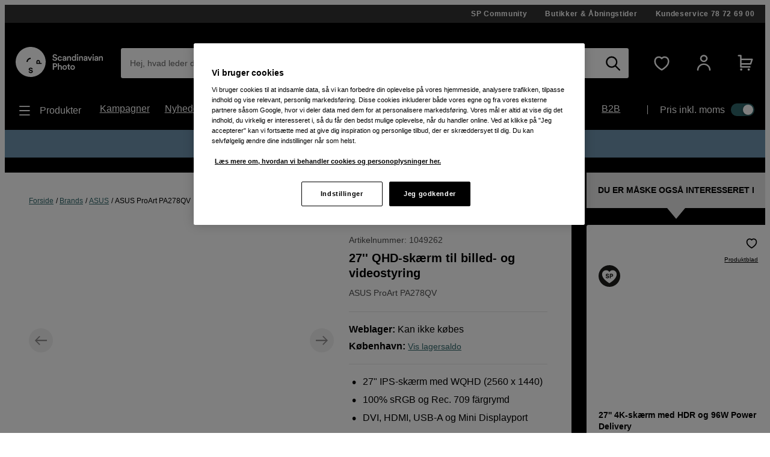

--- FILE ---
content_type: text/html; charset=utf-8
request_url: https://www.scandinavianphoto.dk/asus/proart-pa278qv-1049262
body_size: 54692
content:

<!DOCTYPE html>
<html lang="da">
<head>
    <meta charset="utf-8" />
    <meta name="viewport" content="width=device-width, initial-scale=1.0">
    
    <link rel="stylesheet" type="text/css" href="https://mfpembedcdnweu.azureedge.net/mfpembedcontweu/Embed.css" />
<script src="https://mfpembedcdnweu.azureedge.net/mfpembedcontweu/Embed.js" type="text/javascript"></script>
   
        <script>
            window.gmf = function () {(window._gmf=window._gmf||[]).push(Object.values(arguments));};
            var s = document.createElement("script");
            s.type = "text/javascript";
            s.src = "https://cdn.gamifiera.com/static/gmf/loader.js";
            s.async = true;
            document.head.appendChild(s);
        </script>
  
        <script type="text/javascript">
            !function (a, b, c, d, e, f, g, h) {
            a.RaygunObject = e, a[e] = a[e] || function () {
                (a[e].o = a[e].o || []).push(arguments)
            }, f = b.createElement(c), g = b.getElementsByTagName(c)[0],
                f.async = 1, f.src = d, g.parentNode.insertBefore(f, g), h = a.onerror, a.onerror = function (b, c, d, f, g) {
                    h && h(b, c, d, f, g), g || (g = new Error(b)), a[e].q = a[e].q || [], a[e].q.push({
                        e: g
                    })
                }
            }(window, document, "script", "//cdn.raygun.io/raygun4js/raygun.min.js", "rg4js");
        </script>
        <script type="text/javascript">
    rg4js('apiKey', '2yKQ1WoTiguZRVaUWouA');
    rg4js('enableCrashReporting', true);
    rg4js('setVersion', '2.96.1');
    rg4js('options', {
        ignore3rdPartyErrors: true,
        ignoreAjaxError: true,
        ignoreAjaxAbort: true
    });
        </script>
    <link rel="apple-touch-icon" sizes="180x180" href="/favicons/apple-touch-icon.png">
    <link rel="icon" type="image/png" href="/favicons/favicon-32x32.png" sizes="32x32">
    <link rel="icon" type="image/png" href="/favicons/favicon-16x16.png" sizes="16x16">
    <link rel="manifest" href="/manifest">
    <link rel="mask-icon" href="/favicons/safari-pinned-tab.svg" color="#007e8f">
    <link rel="shortcut icon" href="/favicons/favicon.ico">

    <title>ASUS ProArt PA278QV | Scandinavian Photo</title><!-- ssr chunks:  --><link rel="stylesheet" type="text/css" href="/assets/browser.bundle.01f95efe0eba0da0ea73.css" />
<meta name="description" content="27'' QHD-skærm til billed- og videostyring" data-dynamic="1" />
<meta property="og:url" content="https://www.scandinavianphoto.dkhttps://www.scandinavianphoto.dk/asus/proart-pa278qv-1049262" data-dynamic="1" />
<meta property="og:type" content="website" data-dynamic="1" />
<meta property="og:title" content="ASUS ProArt PA278QV" data-dynamic="1" />
<meta property="og:description" content="27'' QHD-skærm til billed- og videostyring" data-dynamic="1" />
<meta property="og:image" content="https://www.scandinavianphoto.dk/globalassets/1049262.jpg?ref=A8BCC6B543" data-dynamic="1" />

                <script>
                if (!('Promise' in window && Promise.prototype.finally)) {
                    document.write('<' + 'script src="/assets/polyfills.bundle.17a1554fa93f6e9573e9.js" onerror="window.rg4js&&window.rg4js(\'send\', new Error(\'Failed to load: /assets/polyfills.bundle.17a1554fa93f6e9573e9.js\'))"></' + 'script>');
                }
                </script>
                <script>
                window.scopeReady = new Promise(function (res, rej) { window.resolveScopeReady = res; window.rejectScopeReady = rej; });
                </script>
            <link rel="canonical" href="https://www.scandinavianphoto.dk/asus/proart-pa278qv-1049262" id="link-canonical" />
<script src="/assets/browser.bundle.f29b93baf9dfb6891190.js" async></script>
<script src="/assets/vendor.chunk.0e66ef4845daa9e86ad7.js" async></script>
<link rel="stylesheet" type="text/css" href="/assets/browser.bundle.01f95efe0eba0da0ea73.css" />
<link rel="prefetch" href="/assets/3.chunk.6ea214394ac186a42bc0.js" />
<link rel="prefetch" href="/assets/4.chunk.deed82a2e91cb718aaa1.js" />
<link rel="prefetch" href="/assets/5.chunk.38304e673376b16a9700.js" />
<link rel="prefetch" href="/assets/6.chunk.60697252fd7b55b9f8eb.js" />
<link rel="prefetch" href="/assets/7.chunk.15e94a5d8427b0c7926b.js" />
<link rel="prefetch" href="/assets/8.chunk.16c2d87eee1755329b11.js" />
<link rel="prefetch" href="/assets/9.chunk.c2296bbdf24e856df66d.js" />
<link rel="prefetch" href="/assets/10.chunk.00e4b5f7be6da3915d90.js" />
<link rel="prefetch" href="/assets/11.chunk.32a31bc6b706a8cb5bde.js" />
<link rel="prefetch" href="/assets/12.chunk.50fd8d8784f32f86a488.js" />
<link rel="prefetch" href="/assets/13.chunk.4f8ec729df804f408677.js" />
<link rel="prefetch" href="/assets/14.chunk.0544f7dd90128a8793b7.js" />
<link rel="prefetch" href="/assets/15.chunk.96794a2f08202cc396ea.js" />
<link rel="prefetch" href="/assets/16.chunk.2300f357320d0f3a8b75.js" />
<link rel="prefetch" href="/assets/17.chunk.d12eef2af69cdba5e246.js" />
<link rel="prefetch" href="/assets/18.chunk.60fde27e4736ed082ebb.js" />
<link rel="prefetch" href="/assets/19.chunk.6baa4f6a8aca030fa95d.js" />
<link rel="prefetch" href="/assets/20.chunk.fa84a6384114dadf28ec.js" />
<link rel="prefetch" href="/assets/21.chunk.a6a80533ff356718e8bf.js" />
<link rel="prefetch" href="/assets/22.chunk.91239cd1a69c100e1576.js" />
<link rel="prefetch" href="/assets/23.chunk.04c047570ea4ebcce0ad.js" />
<link rel="prefetch" href="/assets/24.chunk.a950ea495f5a949331fb.js" />
<link rel="prefetch" href="/assets/25.chunk.b4d090aeeebb4fd7f9b6.js" />
<link rel="prefetch" href="/assets/26.chunk.6a2f9f7226d006f3e5bd.js" />
<link rel="prefetch" href="/assets/27.chunk.04734d975ad2d4e6e2f2.js" />
<link rel="prefetch" href="/assets/28.chunk.766cae380d9766813f0b.js" />
<link rel="prefetch" href="/assets/29.chunk.64c11329cdf8cc39a529.js" />
<link rel="prefetch" href="/assets/30.chunk.da01b0c323291f5d8720.js" />
<link rel="prefetch" href="/assets/31.chunk.728647ad7f85c2bcd8c8.js" />
<link rel="prefetch" href="/assets/32.chunk.8830adc5e1a49c6c526d.js" />
<link rel="prefetch" href="/assets/33.chunk.f86a2ed305ed03fdfb43.js" />
<link rel="prefetch" href="/assets/34.chunk.2521285fdf1ddeb53536.js" />
<link rel="prefetch" href="/assets/35.chunk.69c4be28e15b9d288c9a.js" />
<link rel="prefetch" href="/assets/36.chunk.8323a65cdc17a5c5c2c0.js" />
<link rel="prefetch" href="/assets/37.chunk.39eea00e15137a366abe.js" />
<link rel="prefetch" href="/assets/38.chunk.e1f6d28c7fe464ac925f.js" />
<link rel="prefetch" href="/assets/39.chunk.a81d92642000f4dc1371.js" />
<link rel="prefetch" href="/assets/40.chunk.de238ede08b2f60e0bad.js" />
<link rel="prefetch" href="/assets/41.chunk.f5575d99ba00a10160c8.js" />
<link rel="prefetch" href="/assets/42.chunk.d526dae60159fedee1a4.js" />
<link rel="prefetch" href="/assets/43.chunk.3980f041f501c6398d6d.js" />
<link rel="prefetch" href="/assets/44.chunk.b1a205c759fe4aa0a443.js" />
<link rel="prefetch" href="/assets/45.chunk.5f54fbd4651c8a347929.js" />
<link rel="prefetch" href="/assets/46.chunk.f19d1d8e524906bc4e59.js" />
<link rel="prefetch" href="/assets/47.chunk.59643a86dc14f3e6a6d4.js" />
<link rel="prefetch" href="/assets/48.chunk.4fdfac556c9ae6d911ba.js" />
<link rel="prefetch" href="/assets/49.chunk.0e4dac921fc14c98d43b.js" />
<link rel="prefetch" href="/assets/50.chunk.f9b95607db9b6bee5bc8.js" />
<link rel="prefetch" href="/assets/51.chunk.dd66d1e297b119274836.js" />
<link rel="prefetch" href="/assets/52.chunk.96a5c53bd8472ed5b0fc.js" />
<link rel="prefetch" href="/assets/53.chunk.e2c924a3997f41096fa4.js" />
<link rel="prefetch" href="/assets/54.chunk.3104fad75b5b4cbd1dd9.js" />
<link rel="prefetch" href="/assets/55.chunk.6715ce5780abe4545d1d.js" />
<link rel="prefetch" href="/assets/56.chunk.9227e6bcf802a317a2e4.js" />
<link rel="prefetch" href="/assets/57.chunk.cd198adc615ba7cc32e9.js" />
<link rel="prefetch" href="/assets/58.chunk.5a17c0bcfcf649ebb3ca.js" />
<link rel="prefetch" href="/assets/59.chunk.d764c768ee0aba53f3fb.js" />
<link rel="prefetch" href="/assets/60.chunk.354d52ef14f71930f529.js" />
<link rel="prefetch" href="/assets/61.chunk.2deafb22e58183f6eb6e.js" />
<link rel="prefetch" href="/assets/62.chunk.33ba84d32a6c896fabad.js" />
<link rel="prefetch" href="/assets/63.chunk.a33c14835db5535afdf3.js" />
<link rel="prefetch" href="/assets/64.chunk.c8e4040e6b23281326e4.js" />
<link rel="prefetch" href="/assets/65.chunk.bf571e12f6984bf2172e.js" />
<link rel="prefetch" href="/assets/66.chunk.d7c98f82eb645ff5e573.js" />
<link rel="prefetch" href="/assets/67.chunk.7f8581b6893fa5c2b824.js" />
<link rel="prefetch" href="/assets/68.chunk.3ee8d9a37703cf8c3c3a.js" />
<link rel="prefetch" href="/assets/69.chunk.047e73261f5d129255e1.js" />
<link rel="prefetch" href="/assets/0.chunk.f795f0362b8371426016.js" />
<link rel="prefetch" href="/assets/1.chunk.fcd60a5ddd608b8c3c0f.js" />
<link rel="prefetch" href="/assets/2.chunk.626fdb682ad50480a577.js" />
<link rel="prefetch" href="/assets/3.chunk.8f904eb1a612aae0055f.js" />
<link rel="prefetch" href="/assets/4.chunk.9967e302a5f02e0cd438.js" />
<link rel="prefetch" href="/assets/5.chunk.b961bde58ead4704ce65.js" />
<link rel="prefetch" href="/assets/6.chunk.1c8313e4122357222cbd.js" />
<link rel="prefetch" href="/assets/7.chunk.e2f88f2285a5c16dfdb6.js" />
<link rel="prefetch" href="/assets/8.chunk.dafa4aeeeab1ab2f2e98.js" />
<link rel="prefetch" href="/assets/9.chunk.626710d6215a1ad152ad.js" />
<link rel="prefetch" href="/assets/10.chunk.bc5b9615320fdbcea0b1.js" />
<link rel="prefetch" href="/assets/11.chunk.87ccf586866205c99bcf.js" />
<link rel="prefetch" href="/assets/12.chunk.9a14a66feb06e658ffb1.js" />
<link rel="prefetch" href="/assets/13.chunk.a9a78c44dda9effdb364.js" />
<link rel="prefetch" href="/assets/14.chunk.594b938229130f24cada.js" />
<link rel="prefetch" href="/assets/17.chunk.71b904e7f6ae69f22e92.js" />
<link rel="prefetch" href="/assets/18.chunk.466a02cc3fa005bce4ab.js" />
<link rel="prefetch" href="/assets/19.chunk.c8f149036a2aa3943f5f.js" />
<link rel="prefetch" href="/assets/20.chunk.709196f3a8e7db9acf15.js" />
<link rel="prefetch" href="/assets/21.chunk.95e2fa594b1b9c5bd570.js" />
<link rel="prefetch" href="/assets/22.chunk.e1c765c2c3e0c55bd1bc.js" />
<link rel="prefetch" href="/assets/23.chunk.0614d7a90082914c08f3.js" />
<link rel="prefetch" href="/assets/24.chunk.52be10ab48693c39c0bf.js" />
<link rel="prefetch" href="/assets/25.chunk.5da400723aa7ec3291fd.js" />
<link rel="prefetch" href="/assets/26.chunk.6faf0b5d2041d5dc9005.js" />
<link rel="prefetch" href="/assets/27.chunk.e47454af27261ffef5fe.js" />
<link rel="prefetch" href="/assets/28.chunk.4e9ed4e26b3526e8f40b.js" />
<link rel="prefetch" href="/assets/29.chunk.0daf73af65674e287806.js" />
<link rel="prefetch" href="/assets/30.chunk.69f605a21857468f3a4f.js" />
<link rel="prefetch" href="/assets/31.chunk.2c3f8acf690c9adab4a8.js" />
<link rel="prefetch" href="/assets/32.chunk.819cef8eab5f2bfa19dd.js" />
<link rel="prefetch" href="/assets/33.chunk.e546ad33c2b4b702b67f.js" />
<link rel="prefetch" href="/assets/34.chunk.a59342c1598c378161b9.js" />
<link rel="prefetch" href="/assets/35.chunk.ce23fca26e5e915b8f09.js" />
<link rel="prefetch" href="/assets/36.chunk.ad8e666c49de36cf382e.js" />
<link rel="prefetch" href="/assets/37.chunk.4f13a620ebaa66514966.js" />
<link rel="prefetch" href="/assets/38.chunk.b4b2050dfa98b5c7814e.js" />
<link rel="prefetch" href="/assets/39.chunk.c0ff75f446e5687d0968.js" />
<link rel="prefetch" href="/assets/40.chunk.fdc4ad4052492343a230.js" />
<link rel="prefetch" href="/assets/41.chunk.e8fd348c233bd6d18fb0.js" />
<link rel="prefetch" href="/assets/42.chunk.1233570d7fe75b0e5a1a.js" />
<link rel="prefetch" href="/assets/43.chunk.b20cc1e6bd6a64deffb1.js" />
<link rel="prefetch" href="/assets/44.chunk.78d5e0ed52da12095d1a.js" />
<link rel="prefetch" href="/assets/45.chunk.95820b7ddab734cd550b.js" />
<link rel="prefetch" href="/assets/46.chunk.3502323c958b31eb6465.js" />
<link rel="prefetch" href="/assets/47.chunk.442ed3edda2098181705.js" />
<link rel="prefetch" href="/assets/48.chunk.f6c4350fc7af53cd6a33.js" />
<link rel="prefetch" href="/assets/49.chunk.5fd64cd0199acf15b29e.js" />
<link rel="prefetch" href="/assets/50.chunk.ac354d38e47cbe519e5a.js" />
<link rel="prefetch" href="/assets/51.chunk.d752e706db73e439697b.js" />
<link rel="prefetch" href="/assets/52.chunk.e0d5c1efe42d49dbe9b4.js" />
<link rel="prefetch" href="/assets/53.chunk.9f018272dcb5815872ad.js" />
<link rel="prefetch" href="/assets/54.chunk.d67cde4a70260b821a5d.js" />
<link rel="prefetch" href="/assets/55.chunk.15be933fc946496df39f.js" />
<link rel="prefetch" href="/assets/56.chunk.8826d2afb57c53dd5672.js" />
<link rel="prefetch" href="/assets/57.chunk.f8b48675c2858699a271.js" />
<link rel="prefetch" href="/assets/58.chunk.0a9814004e4c1a2b8ce8.js" />
<link rel="prefetch" href="/assets/59.chunk.cfe2ab6a7b88925e34ee.js" />
<link rel="prefetch" href="/assets/60.chunk.d309148bccc207719fa3.js" />
<link rel="prefetch" href="/assets/61.chunk.15edd9daea6347bb2a5b.js" />
<link rel="prefetch" href="/assets/62.chunk.a06698dc101e24211cc6.js" />
<link rel="prefetch" href="/assets/63.chunk.e547e03747885c2dd995.js" />
<link rel="prefetch" href="/assets/64.chunk.ff34b146028fb63300fe.js" />
<link rel="prefetch" href="/assets/65.chunk.137b6010955a6ccaa7cd.js" />
<link rel="prefetch" href="/assets/66.chunk.a9cd1f0962c9dd4029ad.js" />
<link rel="prefetch" href="/assets/67.chunk.71ae22fd121368e8057d.js" />
<link rel="prefetch" href="/assets/68.chunk.12a381f5466ae9dee0d9.js" />
<link rel="prefetch" href="/assets/69.chunk.0a876091089aae79cb8f.js" />
<link rel="prefetch" href="/assets/70.chunk.bc796efddbde5c3d06da.js" />
<link rel="prefetch" href="/assets/71.chunk.dffd148d174687b21804.js" />
<link rel="prefetch" href="/assets/72.chunk.0b2449fa5cf606f15324.js" />
<link rel="prefetch" href="/assets/73.chunk.e1dff92f4db783ac3c1b.js" />
<link rel="prefetch" href="/assets/74.chunk.ff231c4d58e3f0f365c8.js" />
<link rel="prefetch" href="/assets/75.chunk.d4d54aa8cc1cf8b9731d.js" />
<link rel="prefetch" href="/assets/76.chunk.2986413934bdccdd2ced.js" />
<link rel="prefetch" href="/assets/77.chunk.5133aa645e951503652a.js" />
<link rel="prefetch" href="/assets/78.chunk.f54f388b51da390c5f15.js" />
<link rel="prefetch" href="/assets/79.chunk.4f506be913032f3df19f.js" />
<link rel="prefetch" href="/assets/80.chunk.8131a167c654926c7d3c.js" />
<link rel="prefetch" href="/assets/81.chunk.b87fe57745c417bb56a4.js" />
<link rel="prefetch" href="/assets/82.chunk.e7d3d84af0ee46532d73.js" />
<link rel="prefetch" href="/assets/83.chunk.d461b1813ddd149c0b50.js" />
<link rel="prefetch" href="/assets/84.chunk.3a05ad76b16d93896229.js" />
<link rel="prefetch" href="/assets/85.chunk.7a9ea128bd1cf4a48337.js" />
<link rel="prefetch" href="/assets/86.chunk.a3fd6c3017a1f1d74687.js" />


    <style data-glitz>@font-face {src:url("/assets/gorditaregular.541878872583e25e6ad8149f3967f8ed.woff2") format("woff2"),url("/assets/gorditaregular.152883ab2ae3e1d26e5f620ae500b74c.woff") format("woff");font-weight:normal;font-display:swap;font-family:a}@font-face {src:url("/assets/gorditabold.7f0096838970b90857088ac6e5299908.woff2") format("woff2"),url("/assets/gorditabold.f8f5b4c691f7f674bdf4ac5d398f96a9.woff") format("woff");font-weight:bold;font-display:swap;font-family:b}@font-face {src:url("/assets/gorditamedium.ea44b6d054dfb71a72eb1d35072b8437.woff2") format("woff2"),url("/assets/gorditamedium.9c48b3d9849f9b4ecb09a090546c788a.woff") format("woff");font-weight:500;font-display:swap;font-family:c}.a{font-family:a,helvetica,arial,sans-serif}.b{min-height:100vh}.c{display:-webkit-box;display:-moz-box;display:-ms-flexbox;display:-webkit-flex;display:flex}.d{flex-direction:column;-webkit-box-orient:vertical;-webkit-box-direction:normal}.e{color:white}.f{background-color:#000000}.g{-webkit-font-smoothing:antialiased}.h{padding-left:0}.i{padding-right:0}.j{padding-top:0}.k{padding-bottom:0}.l{z-index:3}.m{position:-webkit-sticky;position:sticky}.n{top:-200px}.o{right:0}.p{left:0}.q{transform-origin:top}.r{height:-webkit-fit-content;height:-moz-fit-content;height:fit-content}.s{background-color:#333333}.t{position:relative}.u{z-index:4}.v{margin-left:auto}.w{margin-right:auto}.x{max-width:calc(100vw - 14px * 2)}.y{width:1340px}.a5{align-items:center;-webkit-box-align:center}.a6{justify-content:flex-end;-webkit-box-pack:end}.a7{padding-top:7px}.a8{padding-bottom:7px}.a9{font-family:b,helvetica,arial,sans-serif}.aa{font-weight:bold}.ab{text-decoration:none}.ac{letter-spacing:0.7px}.ae{text-align:center}.af{font-size:12px}.ag{line-height:16px}.ah{margin-left:30px}.al{order:0}.an{padding-top:40px}.ao{padding-bottom:20px}.ap{display:block}.aq{color:inherit}.ar{text-decoration:inherit}.aw{height:50px}.ax{width:100%}.az{border-radius:3px}.b3{display:inline-block}.b4{max-width:100%}.b5{cursor:-webkit-text;cursor:text}.b6{font-size:14px}.b7{margin-bottom:0}.b8{color:#333333}.b9{flex-grow:1;-webkit-box-flex:1}.ba{background-color:#ffffff}.bb{border-radius:0}.bc{border-bottom-left-radius:3px !important}.bd{border-top-left-radius:3px !important}.be{position:absolute}.bf{top:0}.bg{pointer-events:none}.bh{transform-origin:left top}.bi{opacity:0.75}.bj{transition-property:color, padding, transform, opacity;-webkit-transition-property:color, padding, transform, opacity;-moz-transition-property:color, padding, transform, opacity}.bk{transition-duration:200ms}.bl{transition-timing-function:ease-in-out}.bm{overflow:hidden}.bn{white-space:nowrap}.bo{text-overflow:ellipsis}.bp{line-height:50px}.bt{padding-left:15px}.bu{padding-right:15px}.bx{text-align:inherit}.by{margin-left:0}.bz{margin-right:0}.c0{margin-top:0}.c1{border-left-width:0}.c2{border-right-width:0}.c3{border-top-width:0}.c4{border-bottom-width:0}.c5{line-height:inherit}.c6{background-color:transparent}.c7{font-family:inherit}.c8{font-size:inherit}.c9{font-style:inherit}.ca{font-variant:inherit}.cb{font-weight:inherit}.cc{cursor:inherit}.cg{-moz-appearance:textfield}.ch{padding-top:15px}.ci{padding-bottom:15px}.cj{outline-width:0px}.ck{outline-style:none}.cn{-webkit-user-select:none;-moz-user-select:none;-ms-user-select:none;user-select:none}.co{cursor:pointer}.cv{transition-property:all;-webkit-transition-property:all;-moz-transition-property:all}.cw{transition-timing-function:ease-out}.cx{text-transform:inherit}.cy{padding-left:14px}.cz{padding-right:14px}.d0{border-top-left-radius:21.5px}.d1{border-bottom-left-radius:21.5px}.d2{border-radius:0px !important}.d3{border-bottom-right-radius:3px !important}.d4{border-top-right-radius:3px !important}.d5{margin-left:-1px}.d6{background-color:white}.d7{color:black}.d8{transition-duration:0ms}.dc{height:50px !important}.dd{justify-content:center;-webkit-box-pack:center}.de{opacity:1}.df{transform:scale(1)}.dg{transition-property:opacity, transform;-webkit-transition-property:opacity, transform;-moz-transition-property:opacity, transform}.dh{display:-webkit-inline-box;display:-moz-inline-box;display:-ms-inline-flexbox;display:-webkit-inline-flex;display:inline-flex}.di{width:1em}.dj{height:1em}.dk{font-size:25px}.dl{margin-left:10px}.dm{margin-right:15px}.dn{min-width:30px}.do{background-color:transparent;background-color:initial}.du{font-size:20px}.dv{width:auto}.dw{height:49px}.dx{border-top-left-radius:100%}.dy{border-top-right-radius:100%}.dz{border-bottom-left-radius:100%}.e0{border-bottom-right-radius:100%}.e1{font-size:1.5em}.e3{margin-left:15px}.e5{min-block-size:22px}.e6{0-border-top-left-radius:100%}.e7{0-border-top-right-radius:100%}.e8{0-border-bottom-left-radius:100%}.e9{0-border-bottom-right-radius:100%}.ea{0-min-width:49}.eb{0-padding-left:0}.ec{0-padding-right:0}.ed{0-text-align:center}.ee{min-width:49px}.ef{width:1560px}.eg{justify-content:space-between;-webkit-box-pack:justify}.eh{font-family:c,helvetica,arial,sans-serif}.ei{font-weight:500}.ej{padding-top:10px}.ek{padding-bottom:10px}.el{height:24px}.em{margin-top:10px}.en{margin-bottom:10px}.ep{margin-right:10px}.eq{font-size:18px}.er{list-style:none}.es{flex-wrap:wrap;-webkit-box-lines:multiple}.et{font-size:16px}.eu{line-height:24px}.ev{margin-right:25px}.ey{min-width:-webkit-max-content;min-width:-moz-max-content;min-width:max-content}.ez{padding-right:20px}.f0{padding-left:0px}.f1{margin-top:20px}.f2{margin-bottom:20px}.f3{height:25%}.f4{width:1px}.f5{height:auto}.f6{padding-left:20px}.f7{padding-top:20px}.f8{padding-right:0px}.fa{width:35px}.fb{height:21px}.fc{background-color:#30676b}.fd{border-radius:32px}.fe{padding-left:2px}.ff{padding-right:2px}.fg{height:1px}.fh{margin-right:-1px}.fi{margin-top:-1px}.fj{margin-bottom:-1px}.fk{-webkit-clip-path:inset(100%);clip-path:inset(100%)}.fl{clip:rect(0 0 0 0)}.fm{border-radius:50%}.fn{box-shadow:-1px 2px 4px 0px rgba(0, 0, 0, 0.3)}.fo{transition-property:left;-webkit-transition-property:left;-moz-transition-property:left}.fp{width:16.842105263157894px}.fq{height:16.842105263157894px}.fr{left:calc(100% - 16.842105263157894px)}.fs{height:100vh}.ft{max-width:97%}.fu{position:fixed}.fv{flex-direction:row-reverse;-webkit-box-orient:horizontal;-webkit-box-direction:reverse}.fw{z-index:6}.fx{right:100%}.fy{border-right-color:#dfdfdf}.fz{border-right-style:solid}.g0{border-right-width:1px}.g2{order:3}.g3{margin-top:28px}.g4{margin-bottom:28px}.g5{padding-top:28px}.g6{padding-bottom:28px}.g7{border-left-width:5px}.g8{border-left-style:solid}.g9{border-right-width:5px}.ga{border-top-width:5px}.gb{border-top-style:solid}.gc{border-bottom-width:5px}.gd{border-bottom-style:solid}.ge{color:#e24e4a}.gf{border-left-color:#e24e4a}.gg{border-right-color:#e24e4a}.gh{border-top-color:#e24e4a}.gi{border-bottom-color:#e24e4a}.hu{margin-left:0 !important}.hv{margin-right:0 !important}.hw{margin-top:0 !important}.hx{margin-bottom:0 !important}.i2{text-decoration:underline}.i3{color:#30676b}.i8{width:calc(100% - 55px)}.i9{z-index:1}.ia{align-items:flex-start;-webkit-box-align:start}.ib{max-width:inherit}.ic{padding-bottom:40px}.id{top:50%}.ie{width:40px}.if{height:40px}.ig{background-color:#e5e5e5}.ih{transform:translateY(-50%)}.ii{margin-left:-10px}.ij{padding-left:10px}.ik{min-width:100%}.il{min-height:100%}.im{max-width:none}.iq{transition-property:opacity;-webkit-transition-property:opacity;-moz-transition-property:opacity}.ir{transition-duration:300ms}.is{transition-timing-function:ease-in}.it{opacity:0}.iu{object-position:center}.iv{height:100%}.iw{object-fit:contain}.ix{padding-right:10px}.iy{margin-top:2px}.iz{min-width:20%}.j0{touch-action:manipulation}.j2{padding-top:2px}.j3{padding-bottom:2px}.j4{border-radius:5px}.j6{border-left-color:black}.j7{border-left-width:thin}.j8{border-right-color:black}.j9{border-right-width:thin}.ja{border-top-color:black}.jb{border-top-width:thin}.jc{border-bottom-color:black}.jd{border-bottom-width:thin}.jf{border-left-color:transparent}.jg{border-right-color:transparent}.jh{border-top-color:transparent}.ji{border-bottom-color:transparent}.jj{border-top-left-radius:24.5px}.jk{border-top-right-radius:24.5px}.jl{border-bottom-left-radius:24.5px}.jm{border-bottom-right-radius:24.5px}.jn{line-height:1.5}.jo{text-align:left}.jv{border-bottom-width:1px}.jw{border-bottom-color:#e5e5e5}.jx{color:#4D4D4D}.jz{font-size:14px !important}.k0{font-weight:normal}.k2{order:5}.k3{line-height:1.25}.k4{word-break:break-word}.k5{border-top-left-radius:0}.k6{border-top-right-radius:0}.k7{border-bottom-left-radius:0}.k8{border-bottom-right-radius:0}.ka{margin-bottom:25px}.kb{padding-left:5px}.kc{margin-bottom:7px}.kh{margin-top:-10px}.ki{margin-bottom:40px}.kj{font-size:30px}.kk{line-height:1}.kl{margin-right:8px}.km{width:-webkit-fit-content;width:-moz-fit-content;width:fit-content}.kn{align-items:baseline;-webkit-box-align:baseline}.ko{font-size:100%}.kp{align-self:center;-ms-grid-row-align:center}.ky{cursor:default}.kz{padding-top:14px}.l0{padding-bottom:14px}.l1{padding-left:28px}.l2{padding-right:28px}.l3{opacity:0.5}.l4{width:calc(1ch + 56px)}.l5{border-right-color:#3c868b}.l6{transition-property:width;-webkit-transition-property:width;-moz-transition-property:width}.l7{transform:scale(.5)}.l8{clip:rect(0, 0, 0, 0)}.l9{outline-width:0}.la{padding-left:10.5px}.lb{padding-right:10.5px}.lj{color:#9c9c9c}.lk{padding-right:5px}.ll{padding-top:5px}.lm{padding-bottom:5px}.ln{width:49px}.lo{vertical-align:middle}.lp{border-left-width:1px}.lq{border-left-color:#e5e5e5}.lr{border-right-color:#e5e5e5}.ls{border-top-width:1px}.lt{border-top-color:#e5e5e5}.lu{border-left-width:3px}.lv{color:#3c868b}.lw{align-items:flex-end;-webkit-box-align:end}.lx{margin-top:0px}.ly{overflow:visible}.lz{object-fit:fill}.m0{width:75px}.m3{margin-right:5px}.m4{font-size:2.5rem}.m5{margin-left:-20px}.m6{margin-right:-20px}.m9{transform:translate(-50%, -50%)}.ma{transform:translate(50%, -50%)}.md{flex-grow:0;-webkit-box-flex:0}.me{flex-shrink:0}.mf{flex-basis:calc(100% - 44px)}.mi{min-height:23px}.mk{line-height:1.2}.ml{line-height:19px}.mm{margin-top:auto}.mn{font-size:1.7em}.mp{font-size:1.75em}.mq{margin-bottom:14px}.mx{margin-top:40px}.mz{font-size:1.8rem}.n0{transition-property:transform, opacity;-webkit-transition-property:transform, opacity;-moz-transition-property:transform, opacity}.n1{transform:rotate(0deg)}.n2{border-bottom-left-radius:5px}.n3{border-bottom-right-radius:5px}.n4{transform:rotate(180deg)}.np{padding-top:21px}.nq{padding-bottom:21px}.nr{padding-left:7px}.ns{padding-right:7px}.nt{text-transform:uppercase}.nu{min-width:305px}.nv{margin-top:17px}.nw{margin-left:20px}.nx{margin-right:20px}.ny{margin-bottom:-41px}.nz{min-height:25px}.o0{color:#000000}.o1{margin-top:3px}.o2{padding-top:41px}.o3{outline-offset:-2px}.o4{margin-bottom:15px}.o5{padding-top:25px}.o6{position:inherit}.o7{height:250px}.o8{font-size:2.25rem}.o9{margin-right:0px}.oa{width:55px}.ob{height:32px}.oc{top:-20px}.od{font-size:10px}.oe{bottom:0}.of{font-size:11px}.og{line-height:1.4}.oh{max-height:calc(1.4 * 3em)}.oi{display:-webkit-box}.oj{-webkit-line-clamp:3}.ok{-webkit-box-orient:vertical}.ol{margin-top:5px}.om{margin-bottom:0px !important}.op{margin-right:11px}.oq{line-height:18px}.or{height:18px}.os{height:35px}.ot{min-width:35px}.ou{border-radius:0 !important}.ov{order:4}.ow{padding-top:42px}.ox{padding-bottom:42px}.pa{flex-direction:row;-webkit-box-orient:horizontal;-webkit-box-direction:normal}.pb{margin-left:42px}.pc{padding-left:42px}.pv{margin-top:-14px}.pw{margin-left:-7px}.px{height:43px}.py{border-left-color:#d8d8d8}.pz{border-right-color:#d8d8d8}.q0{border-top-color:#d8d8d8}.q1{border-bottom-color:#d8d8d8}.q5{margin-left:9.333333333333334px}.q6{margin-right:9.333333333333334px}.q7{margin-top:14px}.q8{font-size:1.3em}.q9{min-width:43px}.qa{font-size:1.1em}.qb{font-size:60px}.qc{margin-top:7px}.qd{color:#b4dcdf}.qg{-webkit-filter:drop-shadow(0 5px 4px rgba(0, 0, 0, .1)) drop-shadow(0 5px 7px rgba(0, 0, 0, .05));filter:drop-shadow(0 5px 4px rgba(0, 0, 0, .1)) drop-shadow(0 5px 7px rgba(0, 0, 0, .05))}.qh{width:1180px}.qi{flex-wrap:nowrap;-webkit-box-lines:nowrap}.qj{margin-left:14px}.qk{margin-right:14px}.r3{flex-basis:auto}.r4{margin-right:6px}.r5{width:32px}.r6{order:1}.r7{background-color:#6E94AD}.rk{z-index:16777270}.ai:first-child{margin-left:0px}.e4:first-child{margin-left:0}.g1:first-child{border-right-width:0}.kq:first-child{border-top-left-radius:100vw}.kr:first-child{border-bottom-left-radius:100vw}.ks:first-child{padding-left:21px}.kt:first-child{padding-right:21px}.lc:first-child{height:49px}.ld:first-child{border-top-left-radius:24.5px}.le:first-child{border-bottom-left-radius:24.5px}.pp:first-child{border-left-width:0}.pq:first-child{border-top-width:0}.pr:first-child{border-bottom-width:0}.ps:first-child{padding-left:0}.pt:first-child{margin-top:0}.pu:first-child{padding-top:0}.aj:hover{color:white}.ak:hover{text-decoration:underline}.as:hover{color:inherit}.at:hover{text-decoration:inherit}.da:hover{text-decoration:none}.db:hover{background-color:#4ba9af}.dp:hover{background-color:transparent;background-color:initial}.e2:hover{color:#4ba9af}.eo:hover{cursor:pointer}.i4:hover{color:black}.j1:hover{background-color:white}.k1:hover{color:#4D4D4D}.k9:hover{color:#30676b}.li:hover{background-color:#333333}.mo:hover{opacity:0.5}.q2:hover{background-color:#e5e5e5}.qe:hover{color:#d8d8d8}.au:focus{color:inherit}.av:focus{text-decoration:inherit}.cp:focus{outline-width:0}.cq:focus{text-decoration:none}.j5:focus{background-color:white}.b0:has(:focus-visible){outline-color:-webkit-focus-ring-color;outline-color:auto}.b1:has(:focus-visible){outline-width:2px}.b2:has(:focus-visible){outline-style:auto}.f9:has(:focus-visible){outline-offset:2px}.cd::-webkit-outer-spin-button{-webkit-appearance:none}.ce::-webkit-inner-spin-button{-webkit-appearance:none}.cf::-webkit-search-cancel-button{-webkit-appearance:none}.cr:focus-visible{outline-offset:1px}.cs:focus-visible{outline-color:-webkit-focus-ring-color;outline-color:auto}.ct:focus-visible{outline-width:2px}.cu:focus-visible{outline-style:auto}.dq:focus-visible{color:inherit}.dr:focus-visible{background-color:transparent;background-color:initial}.ew:focus-visible{text-decoration:none}.ex:focus-visible{color:#4ba9af}.my:focus-visible{outline-offset:-2px}.q3:focus-visible{color:black}.q4:focus-visible{background-color:#e5e5e5}.ds:disabled{opacity:0.5}.dt:disabled{cursor:default}.hs:empty::after{content:" "}.ht:empty::after{white-space:pre}.hy::after{content:"/"}.hz::after{margin-left:.5ch}.i0::after{margin-right:.5ch}.i1:last-child::after{content:""}.in:before{content:""}.io:before{float:left}.ip:before{padding-top:71.42857142857143%}.je:before{padding-top:100%}.kd:before{content:"•"}.ke:before{font-size:1.3em}.kf:before{margin-right:0.5em}.kg:before{line-height:1em}.mj:before{padding-top:75%}.ku:last-child{border-top-right-radius:100vw}.kv:last-child{border-bottom-right-radius:100vw}.kw:last-child{padding-left:21px}.kx:last-child{padding-right:21px}.lf:last-child{height:49px}.lg:last-child{border-top-right-radius:24.5px}.lh:last-child{border-bottom-right-radius:24.5px}.n8::before{left:50%}.n9::before{border-left-style:solid}.na::before{border-left-color:transparent}.nb::before{border-left-width:15px}.nc::before{border-right-style:solid}.nd::before{border-right-color:transparent}.ne::before{border-right-width:15px}.nf::before{content:" "}.ng::before{height:0}.nh::before{width:0}.ni::before{position:absolute}.nj::before{pointer-events:none}.nk::before{margin-left:-15px}.nl::before{top:100%}.nm::before{border-top-color:#e5e5e5}.nn::before{border-top-width:18px}.no::before{border-top-style:solid}.on::before{font-size:1em}.oo::before{line-height:1.3em}</style><style data-glitz media="print">.am{display:none}</style><style data-glitz media="(max-width: 768px)">.ay{width:100%}</style><style data-glitz media="(max-width: 992px)">.bq{height:40px}.br{color:#000000}.bs{line-height:40px}</style><style data-glitz media="(max-width: 1180px)">.bv{padding-left:10px}.bw{padding-right:10px}.cl{padding-top:8px}.cm{padding-bottom:8px}.d9{line-height:0}</style><style data-glitz media="(max-width: 767px)">.mb{padding-right:22px}.mc{padding-left:22px}</style><style data-glitz media="(min-width: 320px)">.z{max-width:calc(100vw - 16.333px * 2)}.gr{padding-left:20px}.gs{padding-right:20px}.gt{padding-top:20px}.gu{padding-bottom:20px}.hg{margin-top:8.167px}.hh{margin-bottom:8.167px}.mr{margin-bottom:16.333px}.oy{padding-top:44.333px}.oz{padding-bottom:44.333px}.pd{margin-left:44.333px}.pe{padding-left:44.333px}.ql{margin-left:16.333px}.qm{margin-right:16.333px}.qn{margin-top:16.333px}.r8{padding-top:8.167px}.r9{padding-bottom:8.167px}</style><style data-glitz media="(min-width: 480px)">.a0{max-width:calc(100vw - 18.667px * 2)}.gv{padding-left:20px}.gw{padding-right:20px}.gx{padding-top:20px}.gy{padding-bottom:20px}.hi{margin-top:9.333px}.hj{margin-bottom:9.333px}.mg{flex-basis:calc(100% / 2.2)}.ms{margin-bottom:18.667px}.p0{padding-top:46.667px}.p1{padding-bottom:46.667px}.pf{margin-left:46.667px}.pg{padding-left:46.667px}.qo{margin-left:18.667px}.qp{margin-right:18.667px}.qq{margin-top:18.667px}.ra{padding-top:9.333px}.rb{padding-bottom:9.333px}</style><style data-glitz media="(min-width: 768px)">.a1{max-width:calc(100vw - 21px * 2)}.gz{padding-left:40px}.h0{padding-right:40px}.h1{padding-top:40px}.h2{padding-bottom:40px}.hf{margin-bottom:40px}.hk{margin-top:10.5px}.hl{margin-bottom:10.5px}.m1{justify-content:space-around;-webkit-box-pack:justify}.m2{flex-wrap:nowrap;-webkit-box-lines:nowrap}.m7{margin-left:auto}.m8{margin-right:auto}.mh{flex-basis:calc(100% / 3)}.mt{margin-bottom:21px}.p2{padding-top:49px}.p3{padding-bottom:49px}.ph{margin-left:49px}.pi{padding-left:49px}.qr{margin-left:21px}.qs{margin-right:21px}.qt{margin-top:21px}.rc{padding-top:10.5px}.rd{padding-bottom:10.5px}</style><style data-glitz media="(min-width: 992px)">.a2{max-width:calc(100vw - 23.333px * 2)}.gj{display:-webkit-box;display:-moz-box;display:-ms-flexbox;display:-webkit-flex;display:flex}.gk{justify-content:space-between;-webkit-box-pack:justify}.gl{width:calc(75% - (23.333px - 23.333px * 0.75))}.gm{order:0}.h3{padding-left:40px}.h4{padding-right:40px}.h5{padding-top:40px}.h6{padding-bottom:40px}.hm{margin-top:11.667px}.hn{margin-bottom:11.667px}.i5{width:calc(60% - (23.333px - 23.333px * 0.6))}.jp{width:calc(40% - (23.333px - 23.333px * 0.4))}.jq{order:1}.jy{font-size:40px}.mu{margin-bottom:23.333px}.n5{width:calc(25% - (23.333px - 23.333px * 0.25))}.p4{padding-top:51.333px}.p5{padding-bottom:51.333px}.pj{margin-left:51.333px}.pk{padding-left:51.333px}.qf{font-size:30px}.qu{margin-left:23.333px}.qv{margin-right:23.333px}.qw{margin-top:23.333px}.re{padding-top:11.667px}.rf{padding-bottom:11.667px}</style><style data-glitz media="(min-width: 1180px)">.a3{max-width:calc(100vw - 25.667px * 2)}.gn{width:calc(75% - (25.667px - 25.667px * 0.75))}.go{order:0}.h7{padding-left:40px}.h8{padding-right:40px}.h9{padding-top:40px}.ha{padding-bottom:40px}.ho{margin-top:12.833px}.hp{margin-bottom:12.833px}.i6{width:calc(60% - (25.667px - 25.667px * 0.6))}.jr{width:calc(40% - (25.667px - 25.667px * 0.4))}.js{order:1}.mv{margin-bottom:25.667px}.n6{width:calc(25% - (25.667px - 25.667px * 0.25))}.p6{padding-top:53.667px}.p7{padding-bottom:53.667px}.pl{margin-left:53.667px}.pm{padding-left:53.667px}.qx{margin-left:25.667px}.qy{margin-right:25.667px}.qz{margin-top:25.667px}.rg{padding-top:12.833px}.rh{padding-bottom:12.833px}</style><style data-glitz media="(min-width: 1340px)">.a4{max-width:calc(100vw - 28px * 2)}.gp{width:calc(75% - (28px - 28px * 0.75))}.gq{order:0}.hb{padding-left:40px}.hc{padding-right:40px}.hd{padding-top:40px}.he{padding-bottom:40px}.hq{margin-top:14px}.hr{margin-bottom:14px}.i7{width:calc(60% - (28px - 28px * 0.6))}.jt{width:calc(40% - (28px - 28px * 0.4))}.ju{order:1}.mw{margin-bottom:28px}.n7{width:calc(25% - (28px - 28px * 0.25))}.p8{padding-top:56px}.p9{padding-bottom:56px}.pn{margin-left:56px}.po{padding-left:56px}.r0{margin-left:28px}.r1{margin-right:28px}.r2{margin-top:28px}.ri{padding-top:14px}.rj{padding-bottom:14px}</style>
    <script>
        (function (i, s, o, g, r, a, m) {
            i['VoyadoAnalyticsObject'] = r;
            i[r] = i[r] || function () {
                (i[r].q = i[r].q || []).push(arguments)
            },
                i[r].l = 1 * new Date();
            a = s.createElement(o),
                m = s.getElementsByTagName(o)[0];
            a.async = 1;
            a.src = g;
            m.parentNode.insertBefore(a, m)
        })(window, document, 'script', 'https://assets.voyado.com/jsfiles/analytics_0.1.6.min.js', 'voyado'); /*Here you set script depending on the environment (staging/production)*/
        voyado("setTenant", "sp"); /*This is where you define the tenant*/
</script>
<!-- Google Tag Manager -->
<script>
(function(w,d,s,l,i){
  w[l]=w[l]||[];
  w[l].push({'gtm.start': new Date().getTime(), event:'gtm.js'});
  var f=d.getElementsByTagName(s)[0],
      j=d.createElement(s),
      dl=l!='dataLayer'?'&l='+l:'';
  j.async=true;
  j.src='https://www.googletagmanager.com/gtm.js?id='+i+dl;
  f.parentNode.insertBefore(j,f);
})(window,document,'script','dataLayer','GTM-W7TFN9M');
</script>
<!-- End Google Tag Manager --><script type="text/javascript">var appInsights=window.appInsights||function(config){function t(config){i[config]=function(){var t=arguments;i.queue.push(function(){i[config].apply(i,t)})}}var i={config:config},u=document,e=window,o="script",s="AuthenticatedUserContext",h="start",c="stop",l="Track",a=l+"Event",v=l+"Page",r,f;setTimeout(function(){var t=u.createElement(o);t.src=config.url||"https://js.monitor.azure.com/scripts/a/ai.0.js";u.getElementsByTagName(o)[0].parentNode.appendChild(t)});try{i.cookie=u.cookie}catch(y){}for(i.queue=[],r=["Event","Exception","Metric","PageView","Trace","Dependency"];r.length;)t("track"+r.pop());return t("set"+s),t("clear"+s),t(h+a),t(c+a),t(h+v),t(c+v),t("flush"),config.disableExceptionTracking||(r="onerror",t("_"+r),f=e[r],e[r]=function(config,t,u,e,o){var s=f&&f(config,t,u,e,o);return s!==!0&&i["_"+r](config,t,u,e,o),s}),i}({instrumentationKey:"de605f47-6768-45d8-a7c1-d9c61558833e",sdkExtension:"a"});window.appInsights=appInsights;appInsights.queue&&appInsights.queue.length===0&&appInsights.trackPageView();</script></head>
<body>
<!-- Google Tag Manager (noscript) -->
<noscript><iframe src="https://www.googletagmanager.com/ns.html?id=GTM-W7TFN9M"
height="0" width="0" style="display:none;visibility:hidden"></iframe></noscript>
<!-- End Google Tag Manager (noscript) -->
    <script>
  (function (w, s, l, n) {
    if (
      typeof w.webkit === 'object' &&
      typeof w.webkit.messageHandlers === 'object' &&
      typeof w.webkit.messageHandlers.POS === 'object'
    ) {
      w[n] = true;
      var s = document.createElement(s);
      s.src = l;
      document.body.appendChild(s);
    } else {
      w[n] = false;
    }
  })(window, 'script', '/ClientResources/Products/POSConnector.js', 'pos');
</script>
    


    <div id="container"><div class="a b c d e f g"><div class="h i j k l m n o p q r"><div class="sg-top-container-header e s t u" role="navigation"><div class="v w x y z a0 a1 a2 a3 a4 c a5 a6 a7 a8 a9 aa"><a class="e ab ac ae af ag ah ai aj ak" data-scope-link="true" href="/community">SP Community</a><a class="e ab ac ae af ag ah ai aj ak" data-scope-link="true" href="/butikker">Butikker &amp; Åbningstider</a><a class="e ab ac ae af ag ah ai aj ak" data-scope-link="true" href="/kundeservice">Kundeservice<!-- --> <!-- -->78 72 69 00</a></div></div><div class="sg-header t al am"><div class="sg-main-header e f"><div class="v w x y z a0 a1 a2 a3 a4"><div class="t c a5 an ao"><a aria-label="Scandinavian photo" class="ap aq ar as at au av" data-scope-link="true" href="/"><svg class="aw" viewBox="0 0 3751 1292"><path fill="currentColor" d="M612.5.6c-2.2.2-10.7.8-19 1.4-107 7.9-216.2 46-307.6 107.6C100.1 234.8-8.3 448 1 670.2 4.9 764 25.5 846.6 65.4 928.5c46 94.4 111.7 173.6 196.1 236.6 130.9 97.5 294 141.2 459 122.8 130.3-14.5 254-69.5 354-157.4 15.6-13.7 48.7-47.4 62.9-64 121.8-142.3 175.4-328.3 148.5-515-19.1-132.6-81.2-258.6-174.9-354.9C997.1 79.6 850.3 11.8 687.2 1 673.5.1 622.8-.1 612.5.6zM646 493.5V520h-5.9c-21 0-48.9 9.9-68.3 24.2-30 22.1-47.8 54.5-51.3 93.5l-.7 7.3h-52.1l.7-9.8c3-44.6 20.7-83.3 52.6-115.2 14.5-14.5 26.6-23.4 44-32.4 24.2-12.5 49.1-19 78.3-20.5l2.7-.1v26.5zm338.5 67c16.7 2.9 30.2 10 40.7 21.4 7.6 8.2 12.7 17.5 16.4 29.6 2.8 8.9 2.8 9.2 3.2 42.7l.3 33.8h72.9v45H893.9l.3-56.3c.5-63.8.2-61.3 8.9-79.5 4.1-8.4 6.2-11.5 12.2-17.5 16.9-16.9 42.1-23.9 69.2-19.2zm-322 333.6c39.1 4.8 64.6 26.6 71.9 61.5l1.4 6.4h-45.5l-2.1-4.9c-5.9-14.3-20.6-22.1-41.8-22.1-12 0-18.5 1.3-26.4 5.2-11.5 5.8-16.7 17.8-12.3 27.9 3.3 7.4 9.8 10.1 44.3 17.9 35 7.9 54.5 15.3 67.1 25.3 11.3 9 17.6 22.5 18.6 39.7 2 34.9-18.6 60.8-56.3 70.6-18.1 4.7-44.1 4.5-63.2-.7-33.7-9-55.8-32.6-62.1-66.3l-.8-4.6h45.4l1.3 4.6c1.7 5.9 8 15.4 12.5 18.8 9.7 7.5 21.1 10 41.3 9.4 16.1-.6 22.9-2.6 29.9-9.1 7.3-6.7 9.2-18.4 4.3-26.4-3.6-6.1-12.6-9.4-44-16.3-28-6.3-39.9-9.9-51.7-15.6-26.2-12.9-37.7-36.8-31.7-66.2 5.8-28.4 31-49.3 65.8-54.7 10.4-1.7 22.7-1.8 34.1-.4z"></path><path fill="currentColor" d="M957.3 606.4c-9.4 3.1-15.3 9-18.7 18.9-1.3 4-1.6 9.6-1.6 33.7v29h66.2l-.4-28.8c-.5-31.8-1-34.7-7.3-43.4-5.2-7.1-12.3-10.2-24.5-10.5-6-.2-11 .2-13.7 1.1zm1698.2-295.5c-7.9 2-16.1 8.5-19.8 15.6-2.9 5.7-3.6 18-1.2 24.2 2.4 6.2 8.8 13.1 15 15.9 7.7 3.7 18.2 3.4 26.3-.7 6.5-3.2 11-8 13.9-14.6 2.5-5.7 2.3-17.5-.4-23.4-2.6-5.9-9.2-12.5-14.8-15-4.9-2.2-14.5-3.2-19-2zm672.3.4c-18.2 5.2-26.9 25.5-18.1 42.6 3.3 6.4 10.3 12.3 17 14.1 6.8 2 18.2.8 23.6-2.3 4.9-2.9 9.8-8 12.3-13 2.6-4.8 3-16.3 1-22.5-4.7-14.1-21.4-22.9-35.8-18.9zm-1657.2 3.8c-38 5.5-68 30.9-76.7 64.8-2.4 9.4-2.5 26.3-.3 36.4 5.8 25.7 25.1 45.7 53.4 55 4.1 1.4 18.4 4.8 31.8 7.6 13.4 2.8 26.8 6 29.9 7.1 16.9 5.9 26.7 18.4 26.8 34 0 13.8-7.4 24.6-21.2 31.2-16.5 7.8-40.4 7.3-58.3-1.4-9.3-4.5-19.9-15.3-24.5-24.9-3.4-7.2-6.5-17.4-6.5-21.2 0-1.1-.5-1.7-1.2-1.5-.7.3-10.7 3.1-22.1 6.4l-20.9 5.8.7 5.5c2.1 17.1 12.4 37 26.1 50.5 19.4 19.2 45.1 28.6 78.5 28.6 24.8 0 43.6-4.9 60.3-15.7 17.5-11.3 29.5-27.6 34.8-47.1 2.9-10.8 2.9-29.6 0-40.5-5.7-21-19.7-37.4-41.2-48.2-11.5-5.8-18.4-7.8-46.5-13.6-25.8-5.3-32.1-7-37.5-10.2-5.5-3.2-10.9-8.8-13.8-14.2-2.4-4.4-2.7-6.1-2.7-14.5 0-8.9.2-9.9 3.4-15.8 12.3-22.6 44.2-29.9 71.1-16.2 9.8 5 20.1 18.6 23.1 30.4.9 3.6 1.5 4.5 2.8 4.2 6-1.8 40.6-12.8 40.8-13 .9-.8-3.7-13.9-7.7-22.1-13.3-27.2-38.1-43.5-72.5-47.5-10.4-1.1-21.5-1.1-29.9.1zm882.4 54.1v55.2l-2.8-3.8c-9.5-12.7-27.5-19.9-50.2-20-26.4-.1-46.1 8.2-63.7 26.7-19.9 21.2-29.6 51.5-26.5 82.9 3.8 37.2 21 64.6 49.9 79.1 20 10.2 50.1 11.5 69.1 3.1 7.7-3.4 16.8-10.1 21.2-15.6l3.8-4.9.6 5.6c.3 3 .9 8 1.2 11l.5 5.5h44.1l-.7-3.3c-.4-1.7-1-64.7-1.2-140l-.4-136.7H2553v55.2zm-35.5 73.3c16.9 4.4 29.7 18.7 34.6 38.5 1.9 7.8 1.7 27.8-.4 36.2-5.1 20.8-19.4 35.9-37.5 39.7-21.7 4.5-42.1-5.7-52.1-26.1-12.6-25.9-8.1-59.4 10.4-77.2 11.1-10.6 29.4-15.1 45-11.1zm-632-41.8c-10.1 2.2-18.7 4.8-24.2 7.3-27.3 12.4-46.9 37.7-53.4 69.1-3 14.6-2.3 36.9 1.5 50.9 9.2 33.2 33.3 57.8 66.1 67.6 12.1 3.6 33.5 4.5 47 1.9 28.2-5.3 50.5-22.3 62.4-47.5 6.5-13.9 8.1-11.7-14.6-19.9-10.9-3.9-20.1-7.1-20.4-7.1-.4 0-1 1.2-1.4 2.7-.3 1.6-2 5.2-3.7 8.1-14.1 24.8-47.9 31.2-71.8 13.7-13.9-10.3-21.3-27.1-21.3-48.5 0-18.2 5.1-32 15.7-42.5 10.2-10 21.1-14.5 35.6-14.5 20.1 0 35.9 10.9 42.6 29.5.9 2.7 1.8 5.1 1.9 5.2 0 .1 9.1-3.1 20-7.1l20-7.3-.2-3.2c0-1.8-2.4-8-5.3-13.7-11.2-22.6-31.9-38.2-57.4-43.5-8.6-1.8-33.2-2.5-39.1-1.2zm191.5.8c-29.5 6.3-51 25.3-57.5 51-2.4 9.6-3.7 8.7 17.3 13.4 10.3 2.4 19.7 4.5 20.8 4.8 1.9.4 2.2-.1 2.8-3.9 1.6-10.5 9.5-21.2 19.1-25.7 15.1-7.2 37.1-4.1 46.3 6.4 8.4 9.5 8.8 22.8.8 28-1.4 1-13.8 3.3-31.7 6.1-16.2 2.4-32.8 5.4-36.9 6.5-11.3 3.1-20.5 8.3-28.6 16.4-8 7.9-11.7 14.6-13.9 25-6.2 29.3 9.4 56 38.7 66.2 10.6 3.7 30.9 4.4 42.5 1.5 14.5-3.7 27.2-11.3 34.5-20.7l3.6-4.5.6 7.7c.4 4.3 1 9.3 1.3 11l.5 3.3h21.5c20 0 21.4-.1 20.9-1.8-1.7-5.4-2.6-33.7-2.6-80.6 0-60-.2-61.4-7.1-75.6-7.9-15.9-21.4-26.6-41.4-32.6-8-2.4-10.9-2.7-27-3-12.7-.2-19.9.1-24.5 1.1zm55.5 115.7c-.4 5.1-1.3 12-2.2 15.3-4.9 19.5-20.1 30.5-42.4 30.5-13 0-21.3-4.3-25.5-13.4-6.5-13.9.4-28.3 15.9-33.1 5.2-1.7 45.3-8.1 51.6-8.4l3.3-.1-.7 9.2zm166-115.8c-15.6 3.6-28.4 11.6-36.7 23l-2.8 3.9V405h-45v189h46v-57.3c0-61.9.3-65.4 5.5-75.6 7.2-14.3 23.5-22 40.3-19.2 12.5 2.2 20.3 7.5 25.3 17.4 4.8 9.3 4.9 10.6 4.9 74.4V594h46.1l-.4-67.8c-.3-59.8-.5-68.5-2-74.2-3.8-14.3-8.5-23.5-16.6-32.3-12-13-25.4-18.6-46.1-19.3-8.4-.2-14.5.1-18.5 1zm512 .2c-14.3 3.1-29.3 12.7-37.3 23.9l-2.1 3-.1-11.8V405h-44v189h44.9l.3-59.3c.4-57 .4-59.4 2.5-65.4 4.3-12.9 11.7-21.4 22.2-25.4 7.9-3.1 21.2-3.1 29.5.1 11.6 4.4 19.2 14.7 21.5 29 .7 4 1.1 28.5 1.1 63.7V594h45.1l-.3-69.3c-.4-68.7-.4-69.3-2.7-76.7-9.5-31.2-32.5-48.2-64.8-47.9-4.8 0-11.9.7-15.8 1.5zm174.5-.1c-24.2 5.2-43.2 18.9-52.5 38-4.7 9.4-8 22.5-5.7 22.5.4 0 9.7 2 20.6 4.5 10.9 2.5 20 4.4 20.1 4.3.1-.2.7-2.9 1.4-6 3.3-15.2 16.4-26 33.3-27.4 21.5-1.8 37.7 9.3 38.1 26.1.1 5.7-1.6 9.4-5.7 12-1.4 1-13.8 3.3-31.7 6.1-16.2 2.4-32.8 5.4-36.9 6.5-11.3 3.1-20.5 8.3-28.6 16.4-8 7.9-11.7 14.6-13.9 25-6.2 29.3 9.4 56 38.7 66.2 10.6 3.7 30.9 4.4 42.5 1.5 14.5-3.7 27.2-11.3 34.5-20.7l3.6-4.6.6 7.3c.4 4 .9 9 1.2 11l.6 3.8h43l-.6-2.5c-1.8-7-2.6-31.9-2.6-80 0-59.8-.2-61.3-7.1-75.5-7.9-15.9-21.4-26.6-41.4-32.6-8-2.4-10.9-2.7-27-3-12.7-.2-19.9.1-24.5 1.1zm55.6 116c-1.9 25.7-11.2 38.8-31.3 44-7.4 1.9-19.8 1.9-25.4 0-12.3-4.4-18.5-16.7-14.8-29.9 1.5-5.3 8.3-11.9 15.1-14.4 4.8-1.8 46.7-8.8 54.2-9.1l2.9-.1-.7 9.5zM3454 400.7c-24.8 4.2-46.2 19-56.1 38.8-4.3 8.7-7.6 22.5-5.3 22.5.3 0 9.4 2 20.1 4.5 10.8 2.5 19.8 4.3 20 4.1.2-.1 1-3 1.9-6.2 3-11.6 10.6-20.3 21.3-24.6 4.6-1.8 7.5-2.2 16.1-2.2 12.9.1 20.1 2.5 26.5 8.8 9.4 9.4 10 24.7 1.3 29.2-1.9 1-16.2 3.7-34.3 6.5-35.4 5.4-43.9 7.9-55.4 16-15 10.5-22.1 24.7-22.1 43.9 0 15.8 5 28 16 39 12.2 12.2 27.5 18 47.4 18 21.6-.1 36.4-5.7 49.7-18.9l7.6-7.6.6 9.8c.4 5.4.9 10.2 1.2 10.7.4.6 9.2 1 21.7 1h21l-.7-3.8c-.3-2-1-33.4-1.4-69.7-.9-72.5-.7-70.8-7.3-84-9.1-18.4-25-29.8-48.3-34.6-6.7-1.4-12.9-1.8-24-1.8-8.2.1-16.1.4-17.5.6zm52 115c-.1 25.6-11.5 41.5-33.1 46.3-7.5 1.7-21.3.9-25.9-1.4-10.4-5.4-15.3-15.5-12.9-26.6 1.6-7.3 8.9-14.8 16.9-17.3 5.2-1.6 46.3-8.4 52.3-8.6l2.7-.1v7.7zm161.5-114.3c-15.6 3.6-28.4 11.6-36.7 23l-2.8 3.9V405h-45v189h46v-57.8c0-62.4.2-64.7 5.5-75.3 7.2-14.1 23.5-21.8 40.3-19 12.5 2.2 20.3 7.5 25.3 17.4 4.8 9.3 4.9 10.6 4.9 74.4V594h46.1l-.4-67.8c-.3-59.8-.5-68.5-2-74.2-3.8-14.3-8.5-23.5-16.6-32.3-12-13-25.4-18.6-46.1-19.3-8.4-.2-14.5.1-18.5 1zM2640 499.5V594h45V405h-45v94.5zm455.4-92.3c.3 1.3 17.4 43.7 38 94.3l37.5 92 22.8.2 22.8.3 36.2-92.8c20-51 36.6-93.5 36.9-94.5.6-1.6-1-1.7-23.4-1.7h-24l-3.4 9.2c-1.9 5.1-12.6 34.8-23.8 66-11.3 31.1-20.8 56.3-21.2 56-.3-.4-11.2-29.3-24.1-64.2-13-34.9-23.9-64.3-24.2-65.3-.7-1.6-2.8-1.7-25.7-1.7h-25l.6 2.2zm217.6 92.3V594h45V405h-45v94.5zM1817 839v140h44.9l.3-60.3c.3-59.6.4-60.3 2.6-66.2 5.6-15 14.9-23 29.6-25.5 17.8-3.2 34.6 5.4 40.8 20.9 2.3 5.6 2.3 5.6 2.6 68.3l.3 62.8h46l-.3-68.3c-.4-67.4-.4-68.3-2.6-76.1-9.7-33.7-34.4-51.1-70.2-49.3-17.9.9-33 6.6-43.8 16.5l-5.2 4.8V699h-45v140zm-217 3v137h48V872h31.9c34.4 0 42.2-.8 56-5.5 25.6-8.7 44-28.7 50.7-55.2 3.2-12.7 3.4-31.7.4-44.2-6.4-26.6-24.4-46.8-50-56.2-15.4-5.6-19.9-5.9-81.1-5.9H1600v137zm109.8-93.5c17.4 4.1 28.6 16.4 31.1 33.8 2.5 17.9-4.9 34-19.6 41.9-9.1 5-15.1 5.8-45.5 5.8H1648v-83h27.8c20.9 0 29.2.4 34 1.5zm546 3.2c-.4 20.8-1.2 23.9-7.1 30.1-5.6 5.9-10 7.5-21.4 8l-10.3.4V831h34.9l.3 53.7c.3 48.6.6 54.3 2.2 59.3 6.4 19.6 20.1 31.7 40 35.5 11.9 2.3 27.9 1.6 38.8-1.7l3.8-1.1v-37.6l-10.7.6c-12.3.6-17.6-.4-22.4-4.4-6.4-5.4-6.4-4.9-6.7-57.1l-.3-47.2h39.1v-41h-39v-57h-40.8l-.4 18.7zM2087 786.5c-39.8 8.9-67 37-74.6 77.1-2.4 13.2-1.5 37.6 1.9 49.9 4.8 17 12.2 30.2 23.5 41.8 12.2 12.5 27.4 21.5 43.7 25.8 11.3 3 33.8 3.7 45.8 1.5 43.2-8.2 72.5-40.4 77.8-85.7 5.9-51.2-22.8-96.2-69.6-109-10.5-2.8-38.4-3.7-48.5-1.4zm33.3 41c18.9 4.9 31.9 18.4 37.4 38.6 2.3 8.7 2.3 28-.1 36.9-4.2 15.6-14.6 29-26.8 34.9-8.2 3.9-13.5 5-22.9 5.1-23.7.1-42.8-15.8-49.6-41-2.3-8.8-2.3-27.1.1-36 5.2-19.2 19-33.6 36.7-38.4 7.1-1.9 18.1-2 25.2-.1zm309.7-41.1c-39.1 8.3-66.9 36.9-74.5 76.9-2.1 11.3-2 32.9.4 44.2 8 38.7 35.7 66.8 73.6 74.6 12.1 2.5 30.9 2.5 43 0 30.5-6.3 53.4-24.5 66.7-52.7 12.5-26.8 12.6-62.1.3-89.8-11-24.8-33.9-44.2-61-51.7-10.2-2.8-38.2-3.6-48.5-1.5zm33.5 41.1c18.2 4.8 31.8 18.8 37.1 38.5 2.3 8.6 2.3 27 0 36.4-6 24.7-25.4 40.6-49.6 40.6-19.6 0-36.5-10.8-45-28.5-4.4-9.4-5.7-14.1-6.6-25-1.2-15.5 2.9-31.5 11.1-43 11.6-16.3 33.4-24.1 53-19z"></path></svg></a><div class="c a5 ax ah"><div class="sg-search-container t ay ax"><div><form action="/sog" class="t az"><div class="c"><label class="b0 b1 b2 t b3 b4 b5 b6 b7 b8 b9 h i j k ba bb bc bd aw"><span class="c a5 be bf bg bh bi aw h i b6 bj bk bl bm bn bo bp bq br bs"><span class="b6 bt bu bv bw">Hej, hvad leder du efter?</span></span><input type="search" name="q" autoComplete="off" value="" class="bx b3 ax by bz c0 b7 c1 c2 c3 c4 c5 aq c6 c7 c8 c9 ca cb cc cd ce cf cg bt bu ch ci cj ck bv bw cl cm"/></label><button aria-label="Søg" type="submit" class="bm c7 c9 ca cb c1 c2 c3 c4 cn ab bx co cp cq cr cs ct cu cv cw cx a7 a8 cy cz af d0 d1 t d2 d3 d4 d5 d6 d7 cj ck d8 d9 da aj db dc"><span class="c dd bm bn bo de df dg bk cw"><span class="dh di dj dk"><svg width="1em" height="1em" fill="currentColor" class="ap" viewBox="0 0 22 21"><path d="M3.472 14.428a8.434 8.434 0 0011.153.692l5.585 5.585a1.05 1.05 0 001.485-1.485l-5.585-5.585A8.444 8.444 0 003.472 2.479a8.447 8.447 0 000 11.949zM4.957 3.967a6.347 6.347 0 11-1.86 4.489 6.302 6.302 0 011.86-4.491v.002z" fill="currentColor"></path></svg></span></span></button></div></form></div></div><div class="c ah a5"><div class="dl dm c dd dn"><button title="Ønskelisten er tom" class="sp-favorite-btn t bm c7 c9 ca cb c1 c2 c3 c4 cn ab co cp cq cv bk cw cx j k c dd a5 aq do da as dp cr cs ct cu dq dr ds dt du dv dw dx dy dz e0 dn h i ae" type="button"><span class="dh di dj e1 e e2"><svg width="1em" height="1em" fill="currentColor" class="ap" viewBox="0 0 30 29"><path d="M25.625 5.761A7.264 7.264 0 0020 3.125a7.188 7.188 0 00-5 1.819 7.187 7.187 0 00-5-1.82 7.264 7.264 0 00-5.625 2.637c-1.192 1.445-2.438 4.061-1.612 8.325 1.319 6.809 11.208 12.396 11.625 12.625a1.25 1.25 0 001.218 0c.42-.234 10.309-5.821 11.625-12.625.831-4.264-.415-6.88-1.607-8.325zm-.843 7.85c-.933 4.814-7.71 9.291-9.783 10.564-2.92-1.763-8.927-6.188-9.776-10.564-.641-3.307.237-5.229 1.087-6.259A4.774 4.774 0 0110 5.625a4.367 4.367 0 013.893 1.836 1.256 1.256 0 002.2.014A4.36 4.36 0 0120 5.625a4.774 4.774 0 013.698 1.727c.848 1.03 1.725 2.952 1.084 6.26z" fill="currentColor"></path></svg></span></button></div><div class="e3 dm c dd dn e4"><div class="e5 c dd"><button aria-label="Min konto" type="button" class="t bm c7 c9 ca cb c1 c2 c3 c4 cn ab co cp cq cv bk cw cx j k c dd a5 aq do da as dp cr cs ct cu dq dr ds dt e6 e7 e8 e9 ea eb ec ed dx dy dz e0 ee h i ae dv dw du by"><span class="dh di dj e1 e e2"><svg width="1em" height="1em" fill="currentColor" class="ap" viewBox="0 0 30 30"><path fill="currentColor" d="M15 13.182c1.236 0 2.445-.35 3.472-1.006A6.035 6.035 0 0020.774 9.5c.473-1.09.597-2.29.356-3.447a5.887 5.887 0 00-1.71-3.055 6.347 6.347 0 00-3.2-1.632 6.527 6.527 0 00-3.612.34A6.197 6.197 0 009.803 3.9 5.775 5.775 0 008.75 7.216c.002 1.582.661 3.098 1.833 4.216A6.411 6.411 0 0015 13.182zm0-9.546c.742 0 1.467.21 2.083.604a3.62 3.62 0 011.382 1.606c.283.654.358 1.374.213 2.068a3.532 3.532 0 01-1.026 1.833 3.81 3.81 0 01-1.92.98 3.917 3.917 0 01-2.167-.204 3.718 3.718 0 01-1.683-1.318 3.465 3.465 0 01-.632-1.99 3.5 3.5 0 011.098-2.53A3.843 3.843 0 0115 3.636zM3.75 26.306c0-2.847 1.185-5.579 3.295-7.593 2.11-2.013 4.971-3.145 7.955-3.145s5.845 1.132 7.955 3.146c2.11 2.013 3.295 4.745 3.295 7.593 0 .316-.132.62-.366.844A1.28 1.28 0 0125 27.5a1.28 1.28 0 01-.884-.35 1.166 1.166 0 01-.366-.843c0-2.215-.922-4.34-2.563-5.906-1.64-1.567-3.866-2.447-6.187-2.447-2.32 0-4.546.88-6.187 2.447-1.641 1.566-2.563 3.69-2.563 5.906 0 .316-.132.62-.366.844A1.28 1.28 0 015 27.5a1.28 1.28 0 01-.884-.35 1.166 1.166 0 01-.366-.843z"></path></svg></span></button></div></div><div class="d e3 c dd dn"><button title="Tøm indkøbskurv" class="sp-cart-btn t bm c7 c9 ca cb cn ab bx co cp cq cv bk cw cx h i j k c dd a5 aq do da as dp cr cs ct cu dq dr ds dt c1 c2 c3 c4 dw dv du" type="button"><span class="dh di dj e1 e"><svg width="1em" height="1em" fill="currentColor" class="ap" viewBox="0 0 30 30"><path fill="currentColor" d="M23.75 17.5a1.25 1.25 0 001.186-.855l2.5-7.5A1.25 1.25 0 0026.25 7.5H8.75v-5A1.25 1.25 0 007.5 1.25H3.75a1.25 1.25 0 000 2.5h2.5v17.5A1.25 1.25 0 007.5 22.5h15a1.25 1.25 0 000-2.5H8.75v-2.5h15zm-15-7.5h15.766l-1.667 5H8.75v-5zm-.625 13.75a1.875 1.875 0 110 3.75 1.875 1.875 0 010-3.75zm12.5 0a1.875 1.875 0 110 3.75 1.875 1.875 0 010-3.75z"></path></svg></span></button></div></div></div></div><div class="sg-menu-container e f"><div role="navigation" class="v w b4 ef c eg eh ei"><div class="c"><button aria-label="Produkter" tabindex="-1" class="c6 c1 c2 c3 c4 ej ek"><div class="el em en c dd a5 eo e"><span class="dh di dj ep eq"><svg width="1em" height="1em" fill="currentColor" class="ap" viewBox="0 0 18 16"><path fill="currentColor" d="M0 .889A.889.889 0 01.889 0h16a.889.889 0 010 1.778h-16A.889.889 0 010 .888zm.889 8h16a.889.889 0 000-1.778h-16a.889.889 0 100 1.778zm0 7.111h16a.889.889 0 100-1.778h-16a.889.889 0 000 1.778z"></path></svg></span></div></button><ul class="by bz c0 b7 h i er c ej ek es"><li><button class="c a5 et eu c6 c1 c2 c3 c4 ab cp cs ct cu ej ek h ev e">Produkter</button></li><li><a class="ap t e da e2 ew ex et ej ek ev" data-scope-link="true" href="/kampagner">Kampagner</a></li><li><a class="ap t e da e2 ew ex et ej ek ev" data-scope-link="true" href="/news">Nyheder</a></li><li><a class="ap t e da e2 ew ex et ej ek ev" data-scope-link="true" href="/brugt">Brugt udstyr og tilbehør</a></li><li><a class="ap t e da e2 ew ex et ej ek ev" data-scope-link="true" href="/brands">Brands</a></li><li><a class="ap t e da e2 ew ex et ej ek ev" data-scope-link="true" href="/kundskab">Kundskab</a></li><li><a class="ap t e da e2 ew ex et ej ek ev" data-scope-link="true" href="/inspiration">Inspiration</a></li><li><a class="ap t e da e2 ew ex et ej ek ev" data-scope-link="true" href="/event">Event</a></li></ul></div><ul class="by bz c0 b7 h i j k er c ey r"><li><a class="ap t e da e2 ew ex ev j k ez f0 f1 f2 et bn" data-scope-link="true" href="/b2b">B2B</a></li><li class="c a5"><div class="f3 ap f4 f1 f2 d6"></div></li><li><div class="c f5 c6 et a5 c1 c2 c3 c4 e f6 f7 ao f8"><span>Pris inkl. moms</span><label aria-label="Pris inkl. moms" class="c a5 co b7 b0 b1 f9 b2 fa fb fc fd fe ff dl"><input type="checkbox" class="be f4 fg d5 fh fi fj h i j k c1 c2 c3 c4 fk fl bm" checked=""/><div class="t fm fn fo bk cw fp fq fr d6"></div></label></div></li></ul></div></div></div></div></div></div><div class="t ay"><div><div role="navigation" class="c fs ft fu bf fv es a6 fw bg fx"><div style="transform:translateX(-60%)" class="t fw fy fz g0 g1"></div></div></div></div><div id="content-container" class="c b9 g2"><main class="v w b4 ax"><noscript class="g3 g4 g5 g6 g7 g8 g9 fz ga gb gc gd ge gf gg gh gi c a5 dd bf ax cy cz">Det lader ikke til at din browser understøtter JavaScript - det er desværre et krav.</noscript><div class="v w b4 y"><div class="v w b4 ax gj gk"><div class="gl gm gn go gp gq"><div class="sp-pdp d7 d6 f6 ez f7 ao gr gs gt gu gv gw gx gy gz h0 h1 h2 h3 h4 h5 h6 h7 h8 h9 ha hb hc hd he c d"><div class="sp-pdp-breadcrumbs v w x ax z a0 a2 a3 a4 f2 a1 hf"><ol class="h i j k er c hg hh hi hj hk hl hm hn ho hp hq hr af hs ht es hu hv hw hx"><li class="c a5 hy hz i0 i1"><a class="af i2 i3 at i4" data-scope-link="true" href="/">Forside</a> </li><li class="c a5 hy hz i0 i1"><a class="af i2 i3 at i4" data-scope-link="true" href="/brands">Brands</a> </li><li class="c a5 hy hz i0 i1"><a class="af i2 i3 at i4" data-scope-link="true" href="/asus">ASUS</a> </li><li class="c a5 hy hz i0 i1">ASUS ProArt PA278QV<!-- --> </li></ol></div><div class="v w x ax z a0 a1 a2 gj gk a3 a4"><div class="i5 gm i6 go i7 gq"><div class="sg-pdp-left-container"><div class="t"><div class="sp-pdp-campaign-badge be bf p i8 i9"><div class="c ia es d ib"></div></div><div class="embla sg-pdp-image-container t v w ic"><div class="sg-pdp-big-image t"><button aria-label="Forrige" disabled="" class="be id c dd a5 ie if ig c1 c2 c3 c4 fm i9 cp ds p ih"><span class="dh di dj e1"><svg width="1em" height="1em" fill="currentColor" class="ap" id="Layer_1" version="1.1" viewBox="0 0 45 34" xml:space="preserve"><path fill="#231F20" d="M19.626 31.705L7.712 20H45v-5H7.712L19.626 3.006 16.798.273-.38 17.499l17.178 17.106z"></path></svg></span></button><button aria-label="Næste" disabled="" class="be id c dd a5 ie if ig c1 c2 c3 c4 fm i9 cp ds o ih"><span class="dh di dj e1"><svg width="1em" height="1em" fill="currentColor" class="ap" id="Layer_1" version="1.1" viewBox="0 0 45 34" xml:space="preserve"><path fill="#231F20" d="M24.994 31.705L36.908 20H0v-5h36.908L24.994 3.006 27.822.273 45 17.499 27.822 34.605z"></path></svg></span></button><div class="t ax bm"><div class="c ii"><div class="ij ik t"><div class="t bm"><div class="ap dv il ik im co"><div class="bm in io ip t"><img alt="ASUS ProArt PA278QV" class="iq ir is it iu be ax iv iw"/></div></div></div></div><div class="ij ik t"><div class="t bm"><div class="ap dv il ik im co"><div class="bm in io ip t"><img alt="ASUS ProArt PA278QV" class="iq ir is it iu be ax iv iw"/></div></div></div></div><div class="ij ik t"><div class="t bm"><div class="ap dv il ik im co"><div class="bm in io ip t"><img alt="ASUS ProArt PA278QV" class="iq ir is it iu be ax iv iw"/></div></div></div></div><div class="ij ik t"><div class="t bm"><div class="ap dv il ik im co"><div class="bm in io ip t"><img alt="ASUS ProArt PA278QV" class="iq ir is it iu be ax iv iw"/></div></div></div></div></div></div></div><div class="embla embla--thumb t v w ij ix j k iy"><div class="t ax bm"><div class="sg-pdp-thumbnails-container c ii"><div class="is-selected t ij iz"><div class="j0 co by bz c0 b7 h i j k ax c6 t ap bm"><button type="button" class="t bm c7 c8 c9 ca cb cn ab bx co cv bk cw cx aq cr cs ct cu dq dr ds dt da as j1 fe ff j2 j3 ax c6 j4 cq j5 cp j6 g8 j7 j8 fz j9 ja gb jb jc gd jd"><div class="bm in io je t"><img alt="ASUS ProArt PA278QV" class="iq ir is it iu be ax iv iw"/></div></button></div></div><div class="t ij iz"><div class="j0 co by bz c0 b7 h i j k ax c6 t ap bm"><button type="button" class="t bm c7 c8 c9 ca cb cn ab bx co cv bk cw cx aq cr cs ct cu dq dr ds dt jf g8 j7 jg fz j9 jh gb jb ji gd jd da as j1 fe ff j2 j3 ax c6 j4 cq j5 cp"><div class="bm in io je t"><img alt="ASUS ProArt PA278QV" class="iq ir is it iu be ax iv iw"/></div></button></div></div><div class="t ij iz"><div class="j0 co by bz c0 b7 h i j k ax c6 t ap bm"><button type="button" class="t bm c7 c8 c9 ca cb cn ab bx co cv bk cw cx aq cr cs ct cu dq dr ds dt jf g8 j7 jg fz j9 jh gb jb ji gd jd da as j1 fe ff j2 j3 ax c6 j4 cq j5 cp"><div class="bm in io je t"><img alt="ASUS ProArt PA278QV" class="iq ir is it iu be ax iv iw"/></div></button></div></div><div class="t ij iz"><div class="j0 co by bz c0 b7 h i j k ax c6 t ap bm"><button type="button" class="t bm c7 c8 c9 ca cb cn ab bx co cv bk cw cx aq cr cs ct cu dq dr ds dt jf g8 j7 jg fz j9 jh gb jb ji gd jd da as j1 fe ff j2 j3 ax c6 j4 cq j5 cp"><div class="bm in io je t"><img alt="ASUS ProArt PA278QV" class="iq ir is it iu be ax iv iw"/></div></button></div></div></div></div></div></div></div><div class="sp-pdp-video"><div id="videoly-videobox-placeholder"></div></div><div class="sp-pdp-top-comment"><button aria-label="Anmeldelser" type="button" class="t bm c7 c9 ca cb c1 c2 c3 c4 cn ab co cp cq cv bk cw cx jj jk jl jm aq do da as dp cr cs ct cu dq dr ds dt jn b6 ee by bz c0 b7 h i j k f5 jo"><div class="gmf-top-review" data-product-id="1049262"></div></button></div></div></div><div class="jp jq jr js jt ju"><section class="sp-pdp-right-container v w b4 ax"><div class="sp-pdp-title-container c d f2 jo jv gd jw"><button aria-label="Anmeldelser" class="sp-pdp-rating t bm c7 c9 ca cb c1 c2 c3 c4 cn ab co cp cq cv bk cw cx jj jk jl jm aq do da as dp cr cs ct cu dq dr ds dt jn b6 ee en h i j k f5 jo" type="button"><div class="gmf-product-rating" data-compact="true" data-product-id="1049262"></div></button><div class="sp-pdp-article-number en b6"><span class="jx">Artikelnummer:  1049262</span></div><h1 class="jy c0 f2 jz k0 a jn jx ab k1 k2"><span itemProp="brand">ASUS</span> <span itemProp="name">ProArt PA278QV</span></h1><h2 class="k3 du c0 d7 a9 aa en k4">27&#x27;&#x27; QHD-skærm til billed- og videostyring</h2></div><div class="sp-pdp-stock-status-and-store f2 ao jv gd jw"><div><div class="b3 a9 aa">Weblager<!-- -->: </div>Kan ikke købes</div><div class="em"><div class="b3 a9 aa">København<!-- -->:</div> <button class="sp-pdp-store-stock-btn bm c7 c9 ca cb c1 c2 c3 c4 cn bx co cp cq cv bk cw cx b6 do cr cs ct cu dq dr ds dt t h i j k f5 i3 i2 k5 k6 k7 k8 da dp k9" type="button"><span class="c dd bm bn bo de df dg bk cw">Vis lagersaldo</span></button></div></div><div class="sp-pdp-bullets ka ao kb jv gd jw"><ul class="by bz c0 h i j k er c d kc hh hj hl hn hp hr"><li class="c kd ke kf kg en">27&quot; IPS-skærm med WQHD (2560 x 1440)</li><li class="c kd ke kf kg en">100% sRGB og Rec. 709 färgrymd</li><li class="c kd ke kf kg">DVI, HDMI, USB-A og Mini Displayport</li></ul><div class="kh e3"><button class="sp-more-information-btn t bm c7 c9 ca cb c1 c2 c3 c4 cn bx co cp cq cv bk cw cx b6 do cr cs ct cu dq dr ds dt em en h i j k f5 i3 k5 k6 k7 k8 i2 da dp k9" type="button">Mere information</button></div></div><div class="ki"><div class="kc hh hj hl hn hp hr"><span class="sp-pdp-product-price b3 bn kj kk a9 aa"><span class="kl b3 aq km a5"><span class="c a6 kn kk"><span class="ko">2.090<!-- --> </span><span class="ko">DKK</span></span></span></span></div><div class="kc hh hj hl hn hp hr kp"><div style="display:flex;align-items:center"><div class="sp-pdp-buy-button-container b9"><div class="dh ia b4 am ax"><label class="b0 b1 b2 t b3 b4 kq kr ks kt ku kv kw kx ky dw kz l0 l1 l2 b6 l3 l4 e fc l5 g0 fz l6 bk cw ae b7"><span class="c a5 be bf bg bh de dw h i j k b6 bj bk bl bm bn bo l7"><span class="be f4 fg h i j k d5 fh fi fj bm l8 bn c1 c2 c3 c4">Antal</span></span><input type="number" disabled="" title="Antal" value="1" size="1" class="bx b3 ax by bz c0 b7 h i j k c1 c2 c3 c4 c5 aq c6 l9 ck c7 c8 c9 ca cb cc cd ce cf cg"/></label><button disabled="" type="button" class="bm c9 ca c1 c2 c3 c4 cn ab bx cp cq cr cs ct cu cv bk cw cx dw kz l0 b6 la lb ks lc ld le kx lf lg lh da aj li lj ig ky t a9 aa b9"><span class="c dd bm bn bo de df dg bk cw">Læg i indkøbskurv</span></button></div></div><div class="sp-pdp-like-button c dd a5 dl kb lk ll lm ln dw ig fm"><button title="Tilføj til ønskelisten" type="button" class="bm c7 c8 c9 ca cb c1 c2 c3 c4 h i j k cn ab bx co cp cq cv bk cw cx do da as dp cr cs ct cu dq dr ds dt t lj"><span class="c dd bm bn bo de df dg bk cw"><span class="c a5"><span class="di dj b3 lo dk"><svg width="1em" height="1em" fill="currentColor" class="ap" viewBox="0 0 30 29"><path d="M25.625 5.761A7.264 7.264 0 0020 3.125a7.188 7.188 0 00-5 1.819 7.187 7.187 0 00-5-1.82 7.264 7.264 0 00-5.625 2.637c-1.192 1.445-2.438 4.061-1.612 8.325 1.319 6.809 11.208 12.396 11.625 12.625a1.25 1.25 0 001.218 0c.42-.234 10.309-5.821 11.625-12.625.831-4.264-.415-6.88-1.607-8.325zm-.843 7.85c-.933 4.814-7.71 9.291-9.783 10.564-2.92-1.763-8.927-6.188-9.776-10.564-.641-3.307.237-5.229 1.087-6.259A4.774 4.774 0 0110 5.625a4.367 4.367 0 013.893 1.836 1.256 1.256 0 002.2.014A4.36 4.36 0 0120 5.625a4.774 4.774 0 013.698 1.727c.848 1.03 1.725 2.952 1.084 6.26z" fill="currentColor"></path></svg></span></span></span></button></div></div></div></div><div class="sp-pdp-energy-labelling-information"><div class="lp g8 lq g0 fz lr ls gb lt jv gd jw j4 ap g4 ij ix ej ek t"><div class="a5 j6 g8 lu c ij"><div><h3 class="k3 du c0 b7 d7 a9 aa">Energiklasse</h3><button class="sp-pdp-energy-labelling-information-btn t bm c7 c9 ca cb c1 c2 c3 c4 cn bx co cp cq cv cw cx b6 do cr cs ct cu dq dr ds dt k5 k6 k7 k8 f5 h i j k i2 da dp k9 d8 lv em" type="button">Produktblad</button></div><div class="lw v"><div class="lw c d lx t o"><button type="button" class="t c7 c9 ca cb c1 c2 c3 c4 cn ab bx co cp cq cv bk cw cx b6 jj jk jl jm aq do da as dp cr cs ct cu dq dr ds dt f5 c0 by ly h i j k"><img alt="Energiklasse-ikonbillede" class="iq ir is it lz iu m0"/></button></div></div></div></div><div class="ap by"></div></div><div class="sp-pdp-campaign-information-outer"></div></section></div></div><div class="v w x ax z a0 a1 a2 a3 a4"><div class="sp-pdp-usp es em ki f7 ao af ls gb lt jv gd jw m1 m2 c"><div class="c"><span class="dh di dj m3 m4"><svg width="1em" height="1em" fill="currentColor" class="ap" viewBox="0 0 41 41"><path d="M34.842 16.333l-.933-1.666A3.183 3.183 0 0031.126 13h-7.292a3.333 3.333 0 00-3.333-3.333H7.167A3.333 3.333 0 003.834 13v12.5a3.333 3.333 0 003.333 3.333h.084a4.167 4.167 0 008.166 0h10.167a4.167 4.167 0 008.167 0h.233a3.183 3.183 0 003.183-3.183v-4.317a3.108 3.108 0 00-.4-1.541l-1.925-3.459zM33.834 18l.917 1.667.466.833h-5.55a.833.833 0 01-.833-.833v-.834a.833.833 0 01.833-.833h4.167zm-22.5 12.5a2.5 2.5 0 01-2.45-2.042 2.091 2.091 0 01-.05-.458 2.5 2.5 0 015 0c0 .154-.016.308-.05.458a2.5 2.5 0 01-2.45 2.042zm4.083-3.333v-.075a4.297 4.297 0 00-.2-.659l-.133-.266a3.045 3.045 0 00-.217-.4l-.2-.267a3.148 3.148 0 00-.266-.317 2.197 2.197 0 00-.242-.241l-.325-.275a3.342 3.342 0 00-.283-.192l-.384-.208-.291-.134a3.972 3.972 0 00-.475-.15l-.234-.066a3.799 3.799 0 00-1.583 0l-.258.066c-.162.04-.32.09-.475.15l-.292.134-.383.208a3.315 3.315 0 00-.342.192l-.317.266a2.207 2.207 0 00-.241.242c-.1.102-.191.21-.275.325-.067.092-.134.175-.2.275a3.063 3.063 0 00-.217.4c0 .092-.092.175-.133.267a4.3 4.3 0 00-.2.658v.075h-.084a1.667 1.667 0 01-1.666-1.667V13a1.667 1.667 0 011.666-1.667h13.334A1.667 1.667 0 0122.167 13v7.5h-12.5a.833.833 0 100 1.667h12.5v5h-6.75zm14.25 3.333a2.5 2.5 0 01-2.45-2.042 2.09 2.09 0 01-.05-.458 2.5 2.5 0 115 0c0 .154-.016.308-.05.458a2.5 2.5 0 01-2.45 2.042zm5.834-4.85a1.525 1.525 0 01-1.517 1.517h-.233v-.075a4.308 4.308 0 00-.2-.659l-.134-.266a3.056 3.056 0 00-.216-.4c-.067-.1-.134-.184-.2-.275a3.162 3.162 0 00-.267-.317 2.206 2.206 0 00-.242-.242l-.325-.266a3.342 3.342 0 00-.283-.192l-.383-.208-.292-.134a3.966 3.966 0 00-.475-.15l-.233-.066a3.8 3.8 0 00-1.584 0l-.258.066c-.161.04-.32.09-.475.15l-.292.134-.383.208a3.316 3.316 0 00-.342.192l-.316.266a2.206 2.206 0 00-.242.242 3.17 3.17 0 00-.275.325l-.2.275a3.058 3.058 0 00-.217.4l-.133.267a4.296 4.296 0 00-.2.658v.075h-1.75V14.667h7.292a1.516 1.516 0 011.325.783l.491.883h-3.275a2.5 2.5 0 00-2.5 2.5v.834a2.5 2.5 0 002.5 2.5h5.834v3.483z" fill="#000"></path></svg></span><div class="em b6 ep">Fri fragt ved køb over 500 kr.</div></div><div class="c"><span class="dh di dj m3 m4"><svg width="1em" height="1em" fill="currentColor" class="ap" viewBox="0 0 41 41"><g clip-path="url(#clip0_225_309)" stroke="#000"><rect x=".965" y="11.824" width="28.3" height="18.3" rx="2.15" transform="rotate(-15 .965 11.824)" fill="#fff" stroke-width="1.7" stroke-linejoin="round"></rect><rect x="9.85" y="14.85" width="28.3" height="18.3" rx="2.15" fill="#fff" stroke-width="1.7" stroke-linejoin="round"></rect><path stroke-width="4" d="M10 21h28"></path></g><defs><clipPath id="clip0_225_309"><path fill="#fff" transform="translate(.5 .5)" d="M0 0h40v40H0z"></path></clipPath></defs></svg></span><div class="em b6 ep">30 dages returret</div></div><div class="c"><span class="dh di dj m3 m4"><svg width="1em" height="1em" fill="currentColor" class="ap" viewBox="0 0 41 41"><path d="M11.333 28a2.5 2.5 0 002.5-2.5v-6.667a2.5 2.5 0 00-2.45-2.5 7.5 7.5 0 017.45-6.666h3.333a7.5 7.5 0 017.45 6.666 2.5 2.5 0 00-2.45 2.5V25.5a2.5 2.5 0 002.35 2.5 2.5 2.5 0 01-2.35 1.667h-3.483a2.5 2.5 0 100 1.666h3.483a4.167 4.167 0 004.117-3.658 4.167 4.167 0 002.55-3.842V20.5a4.167 4.167 0 00-2.5-3.825A9.167 9.167 0 0022.166 8h-3.333a9.167 9.167 0 00-9.167 8.675 4.167 4.167 0 00-2.5 3.825v3.333A4.167 4.167 0 0011.333 28zm10 3.333a.833.833 0 110-1.666.833.833 0 010 1.666zM32.166 20.5v3.333a2.5 2.5 0 01-2.5 2.5.833.833 0 01-.833-.833v-6.667a.833.833 0 01.833-.833 2.5 2.5 0 012.5 2.5zm-23.333 0a2.5 2.5 0 012.5-2.5.833.833 0 01.833.833V25.5a.833.833 0 01-.833.833 2.5 2.5 0 01-2.5-2.5V20.5z" fill="#000"></path></svg></span><div class="em b6">Personlig service og ekspertrådgivning</div></div></div><div class="sp-pdp-upsell-slider am"><div class="c eg a5 f2"><h2 class="k3 et d7 a9 aa c0 b7">Passende tilbehør</h2><button type="button" class="t bm c7 c9 ca cb c1 c2 c3 c4 cn co cp cq cv bk cw cx do cr cs ct cu dq dr ds dt jn b6 ee ae h i j k f5 i3 i2 k5 k6 k7 k8 da dp k9">Se flere tilbehør</button></div><div class="embla t m5 m6 m7 m8"><div class="t"><button aria-label="Forrige" disabled="" class="be id c dd a5 ie if ig c1 c2 c3 c4 fm i9 cp ds p m9"><span class="dh di dj e1"><svg width="1em" height="1em" fill="currentColor" class="ap" id="Layer_1" version="1.1" viewBox="0 0 45 34" xml:space="preserve"><path fill="#231F20" d="M19.626 31.705L7.712 20H45v-5H7.712L19.626 3.006 16.798.273-.38 17.499l17.178 17.106z"></path></svg></span></button><button aria-label="Næste" disabled="" class="be id c dd a5 ie if ig c1 c2 c3 c4 fm i9 cp ds o ma"><span class="dh di dj e1"><svg width="1em" height="1em" fill="currentColor" class="ap" id="Layer_1" version="1.1" viewBox="0 0 45 34" xml:space="preserve"><path fill="#231F20" d="M24.994 31.705L36.908 20H0v-5h36.908L24.994 3.006 27.822.273 45 17.499 27.822 34.605z"></path></svg></span></button><div class="mb mc t ax bm"><div class="c m5"><div class="c d f6 md me mf t mg mh"><div class="t iv bm"><div class="c dv il ik im co"><div class="sp-modern-card d7 d6 c d ax lp g8 lq g0 fz lr ls gb lt jv gd jw j4"><div class="c d iv"><a class="f6 ez f7 ek ab d7 at i4" data-scope-link="true" href="/sp.tech/monitor-stand-black-1050215"><div class="gmf-product-rating-energy-label ia c eg mi"><div class="gmf-product-rating" data-compact="true" data-product-id="1050215"></div></div><div class="bm in io mj t en"><img alt="sp.tech Monitor Stand Black" itemProp="image" class="iq ir is it iu be ax iv iw"/></div><div class="c d"><h3 class="b6 d7 a9 aa c0 en by bz mk k4">Monitor Stand Black</h3><span class="d7 b6 ml k4">sp.tech Monitor Stand Black</span></div></a><div class="c eg lw mm f6 ez ao"><span class="sp-pdp-product-price b3 bn et a9 aa kk jo"><span class="kl b3 aq km a5"><span class="c a6 kn kk"><span class="ko">599<!-- --> </span><span class="ko">DKK</span></span></span></span><button title="Læg i indkøbskurv" type="button" class="bm c7 c9 ca cb c1 c2 c3 c4 cn ab bx co cp cq cx aq do cr cs ct cu dq dr ds dt t h i j k f5 mn k5 k6 k7 k8 de iq bk cw da as dp mo"><span class="c dd bm bn bo de df dg bk cw"><span class="dh di dj mp"><svg width="1em" height="1em" fill="currentColor" class="ap" viewBox="0 1 21 35"><circle cx="4.832" cy="33.5" r="1" fill="currentColor" stroke="currentColor"></circle><circle cx="15.703" cy="33.5" r="1" fill="currentColor" stroke="currentColor"></circle><path d="M2.581 13.774a1 1 0 10-1.494 1.33l1.494-1.33zm16.807 3.223l.978.208a1 1 0 00-.978-1.208v1zm-1.605 7.532v1a1 1 0 00.978-.791l-.978-.209zM4.109 30.007h-1a1 1 0 001 1v-1zm12.354 1a1 1 0 100-2v2zM1.087 15.103l2.275 2.558 1.494-1.33-2.275-2.557-1.494 1.33zm17.323 1.685l-1.605 7.533 1.956.417 1.605-7.533-1.956-.417zm-.627 6.741H4.109v2h13.674v-2zm-14.674 1v5.478h2v-5.478h-2zm1 6.478h12.354v-2H4.11v2zm1-6.478v-7.532h-2v7.532h2zm-1-6.532h8.362v-2H4.11v2zm8.362 0h6.917v-2h-6.917v2z" fill="currentColor"></path><path stroke="currentColor" stroke-width="2" stroke-linecap="round" d="M15.178 8.433l-3.536 3.536M8.106 8.433l3.535 3.536m-.004-8.827v8.826"></path></svg></span></span></button></div></div></div></div></div></div></div></div></div></div></div><div class="sp-pdp-accordion-container v w b4 ax mq mr ms mt mu mv mw mx"><div class="sp-pdp-accordion-technical-info lp g8 lq g0 fz lr ls gb lt jv gd ji bm"><div class="d7 d6 bm"><button type="button" class="t bm c9 ca c1 c2 c3 c4 cn ab bx co cp cq cv bk cw cx aq do da as dp ds dt f5 f6 ez ej a8 b6 c eg a5 ax cs ct cu dq dr my a9 aa">Teknisk info<span class="dh di dj mz n0 bk cw n1"><svg width="1em" height="1em" fill="currentColor" class="ap" viewBox="0 0 48 48"><path d="M14.83 16.42L24 25.59l9.17-9.17L36 19.25l-12 12-12-12z"></path><path d="M0-.75h48v48H0z" fill="none"></path></svg></span></button></div></div><div class="sp-pdp-accordion-suitable-accessories lp g8 lq g0 fz lr ls gb lt jv gd ji bm"><div class="d7 d6 bm"><button type="button" class="t bm c9 ca c1 c2 c3 c4 cn ab bx co cp cq cv bk cw cx aq do da as dp ds dt f5 f6 ez ej a8 b6 c eg a5 ax cs ct cu dq dr my a9 aa">Passende tilbehør<span class="dh di dj mz n0 bk cw n1"><svg width="1em" height="1em" fill="currentColor" class="ap" viewBox="0 0 48 48"><path d="M14.83 16.42L24 25.59l9.17-9.17L36 19.25l-12 12-12-12z"></path><path d="M0-.75h48v48H0z" fill="none"></path></svg></span></button></div></div><div class="sp-pdp-accordion-product-reviews lp g8 lq g0 fz lr ls gb lt jv gd ji bm"><div class="d7 d6 bm"><button type="button" class="t bm c9 ca c1 c2 c3 c4 cn ab bx co cp cq cv bk cw cx aq do da as dp ds dt f5 f6 ez ej a8 b6 c eg a5 ax cs ct cu dq dr my a9 aa">Anmeldelser &amp; Spørgsmål og svar<span class="dh di dj mz n0 bk cw n1"><svg width="1em" height="1em" fill="currentColor" class="ap" viewBox="0 0 48 48"><path d="M14.83 16.42L24 25.59l9.17-9.17L36 19.25l-12 12-12-12z"></path><path d="M0-.75h48v48H0z" fill="none"></path></svg></span></button></div></div><div class="sp-pdp-accordion-product-info lp g8 lq g0 fz lr ls gb lt bm n2 n3 jv gd jw"><div class="d7 d6 bm"><button type="button" class="t bm c9 ca c1 c2 c3 c4 cn ab bx co cp cq cv bk cw cx aq do da as dp ds dt f5 f6 ez ej a8 b6 c eg a5 ax cs ct cu dq dr my a9 aa">Produktinfo<span class="dh di dj mz n0 bk cw n4"><svg width="1em" height="1em" fill="currentColor" class="ap" viewBox="0 0 48 48"><path d="M14.83 16.42L24 25.59l9.17-9.17L36 19.25l-12 12-12-12z"></path><path d="M0-.75h48v48H0z" fill="none"></path></svg></span></button></div><div class="bm"><div class="kz l0 f6 ez"><div class="d7 d6"><div><div class=""><h4 class="k3 et g3 g4 d7 a9 aa"><strong>Fabrikskalibreret skærm, der er fremstillet til at opfylde kravene fra kreative fagfolk, der arbejder inden for f.eks. fotografering, video og grafisk design. Den har en høj farvepræcision og dækker et farverum på 100 % sRGB og Rec. 709.</strong></h4>
<h3 class="k3 du g3 g4 d7 a9 aa">Fordele</h3>
<ul>
<li>Skærm med IPS-panel og rammeløst design</li>
<li>100% sRGB og Rec. 709 farverum</li>
<li>Mat skærm minimerer refleksioner</li>
<li>Calman verificeret og kalibreret på fabrikken</li>
<li>Flere tilslutningsmuligheder for øget fleksibilitet</li>
<li>Justerbar skærm med stående tilstand</li>
</ul>
<h3 class="k3 du g3 g4 d7 a9 aa">Høj detaljegengivelse og levende farver</h3>
<p class="g3 g4">ProArt PA278QV har et højt niveau af billeddetaljer, og med en opløsning på 2560x1440 pixels får du en billedkvalitet, der er perfekt til grafisk arbejde - skærmen har et 100% Rec. 709 sRGB-farvespektrum, hvilket giver dine billeder en mere levende fornemmelse.</p>
<h3 class="k3 du g3 g4 d7 a9 aa">ProArt Forindstilling og palet</h3>
<p class="g3 g4">For at opnå en effektiv arbejdsgang har ASUS udviklet ProArt Preset, som er forudindstillinger på skærmen til hurtige farvejusteringer, der passer til dine behov. Derudover giver ProArt Palette dig mulighed for at tilpasse mange visningsparametre som f.eks. farvetone-, temperatur- og gammajusteringer, som er let tilgængelige via menuer på skærmen, hvilket giver dig en personlig redigeringsoplevelse.</p>
<h3 class="k3 du g3 g4 d7 a9 aa">Forudkalibreret skærm</h3>
<p class="g3 g4">Skærmen er også Calman-verificeret og kalibreret på fabrikken for realistisk farvegengivelse og garanterer en farvenøjagtighed på ∆E&lt;2, så du ved præcis, hvordan dit arbejde vil se ud, når det er færdigt.</p>
<h3 class="k3 du g3 g4 d7 a9 aa">Juster skærmens position efter din smag</h3>
<p class="g3 g4">Med ProArt PA278QV har du mulighed for at justere vinklen, højden og hældningen af skærmen, så den passer til dig. Du kan også bruge den i stående tilstand, som automatisk roterer billedet, hvilket er meget praktisk, når du arbejder med websteder eller dokumenter med lange lister.</p>
<h3 class="k3 du g3 g4 d7 a9 aa">Leveres med</h3>
<ul>
<li>Asus ProArt PA278QV</li>
<li>Strømkabel</li>
<li>Quick start vejledning</li>
<li>Kort til forudgående kalibrering</li>
<li>Quick start vejledning</li>
</ul></div></div></div></div></div></div></div></div></div></div><div class="n5 jq n6 js n7 ju"><div class="v w b4 ax mq mr ms mt mu mv mw am"><div class="d7 ig n8 n9 na nb nc nd ne nf ng nh ni nj nk nl nm nn no g4 t np nq nr ns"><h2 class="k3 b6 c0 b7 nt d7 a9 aa ae">Du er måske også interesseret i</h2></div><div class="sp-product-card d7 d6 t c d az nu mq mr ms mt mu mv mw"><div class="c eg ia nv nw nx ny nz"><div class="gmf-product-rating" data-compact="true" data-product-id="1059529"></div><button class="sp-product-card-heart bm c7 c9 ca cb c1 c2 c3 c4 cn ab bx co cp cq cv bk cw cx h i j k c dd a5 do cr cs ct cu dq dr ds dt t b6 o0 v o1 da dp e2" title="Tilføj til ønskelisten" type="button"><span class="c dd bm bn bo de df dg bk cw"><span class="di dj e1 ap"><svg width="1em" height="1em" fill="currentColor" class="ap" viewBox="0 0 30 29"><path d="M25.625 5.761A7.264 7.264 0 0020 3.125a7.188 7.188 0 00-5 1.819 7.187 7.187 0 00-5-1.82 7.264 7.264 0 00-5.625 2.637c-1.192 1.445-2.438 4.061-1.612 8.325 1.319 6.809 11.208 12.396 11.625 12.625a1.25 1.25 0 001.218 0c.42-.234 10.309-5.821 11.625-12.625.831-4.264-.415-6.88-1.607-8.325zm-.843 7.85c-.933 4.814-7.71 9.291-9.783 10.564-2.92-1.763-8.927-6.188-9.776-10.564-.641-3.307.237-5.229 1.087-6.259A4.774 4.774 0 0110 5.625a4.367 4.367 0 013.893 1.836 1.256 1.256 0 002.2.014A4.36 4.36 0 0120 5.625a4.774 4.774 0 013.698 1.727c.848 1.03 1.725 2.952 1.084 6.26z" fill="currentColor"></path></svg></span></span></button></div><a class="c d b9 ar d7 at i4 o2 o3" data-scope-link="true" href="/asus/proart-pa279crv-1059529"><div class="c d o4 f6 ez o5"><div class="sp-product-card-image c t"><div class="c ax"><div class="bm in io ip o6 kh o7"><img alt="ASUS ProArt PA279CRV" itemProp="image" class="iq ir is it iu be ax iv iw"/></div><span title="Vi anbefaler" class="dh di dj o8 be p bf i9"><svg width="1em" height="1em" fill="currentColor" class="ap" viewBox="0 0 585.05 585.05"><g id="Layer_2" data-name="Layer 2"><g id="Layer_1-2" data-name="Layer 1"><circle cx="292.53" cy="292.53" r="292.53" fill="#1d1d1b"></circle><path d="M380.59 135.89c-37 0-72 17-88.07 51.57-15.56-33.09-50.11-51.57-86.6-51.57C143.15 135.89 95 184.54 95 247.31c0 103.14 117.27 192.18 197.54 240.35 80.29-48.17 197.55-137.21 197.55-240.35-.02-60.82-47.22-111.42-109.5-111.42zM239.83 355.07c-29.14 0-44.8-14.73-48.68-37.66l23.41-5.59c2 13.33 12.71 20.62 26 20.62 11.63 0 18.29-6.2 18.29-13.64 0-6.05-5.42-11-13.8-12.71l-17.2-3.41c-19.69-3.88-32.4-16.44-32.4-34.88 0-21.69 19.68-37.81 42.94-37.81 28.05 0 41.69 16.74 43.86 32.23L259.51 269c-2-9.45-8.83-16.58-21.23-16.58-10.39 0-17.68 6.35-17.68 13.48 0 5.73 3.73 10.85 12.56 12.56l16.9 3.1c22.47 4 34.25 18.45 34.25 35.65 0 18.79-15.81 37.86-44.48 37.86zm109.74-44.64h-19.06v42.77h-25.12V231.84h45.11c24.34 0 43.4 13.18 43.4 38.91 0 26.81-18.9 39.68-44.33 39.68zm-1.24-54.87h-17.82V287h18c9.91 0 20.14-4.34 20.14-15.65-.02-11.76-9.93-15.79-20.32-15.79z" fill="#fff"></path></g></g></svg></span><div class="o9 lx be o"><div class="lw v"><div class="lw c d c0 t o"><button type="button" class="t c7 c9 ca cb c1 c2 c3 c4 cn ab bx co cp cq cv bk cw cx b6 jj jk jl jm aq do da as dp cr cs ct cu dq dr ds dt f5 c0 by ly h i j k"><img alt="Energiklasse-ikonbillede" class="iq ir is it lz iu oa ob"/></button></div><div class="be oc o i9"><button class="sp-pdp-energy-labelling-information-btn t bm c7 c9 ca cb c1 c2 c3 c4 cn bx co cp cq cv cw cx do cr cs ct cu dq dr ds dt k5 k6 k7 k8 f5 h i j k i2 da dp k9 d8 d7 od" type="button">Produktblad</button></div></div><div class="ap by"></div></div><div class="be oe of"><div class="c ia es d ib"></div></div></div></div><h3 class="c0 b7 d7 a9 aa b6 og oh bm bo oi oj ok k4">27&#x27;&#x27; 4K-skærm med HDR og 96W Power Delivery</h3><div class="sp-product-card-sub-heading o0 b6 ol ml">ASUS ProArt PA279CRV</div><ul class="by bz h i j k er c d hh hj hl hn hp hr b6 f1 om ml"><li class="c kd ke kf kg on oo en">27&#x27;&#x27; 4K-skærm med IPS-display (3840 x 2160)</li><li class="c kd ke kf kg on oo en">99% DCI-P3 og Adobe RGB</li><li class="c kd ke kf kg on oo">USB-C med 96W Power Delivery</li></ul></div><div class="c lw eg nw op f2 mm"><div class="sp-product-card-price-outer mm c eg bn"><span class="sp-pdp-product-price b3 bn du oq or eh ei"><span class="kl b3 aq km a5"><span class="c a6 kn kk"><span class="ko">3.590<!-- --> </span><span class="ko">DKK</span></span></span></span></div><button title="Læg i indkøbskurv" type="button" class="bm c7 c9 ca cb c1 c2 c3 c4 cn ab bx co cp cq cx jj jk jl jm aq do cr cs ct cu dq dr ds dt t h i j k os ot fj du ou de iq bk cw da as dp mo"><span class="c dd bm bn bo de df dg bk cw"><span class="dh di dj mp"><svg width="1em" height="1em" fill="currentColor" class="ap" viewBox="0 1 21 35"><circle cx="4.832" cy="33.5" r="1" fill="currentColor" stroke="currentColor"></circle><circle cx="15.703" cy="33.5" r="1" fill="currentColor" stroke="currentColor"></circle><path d="M2.581 13.774a1 1 0 10-1.494 1.33l1.494-1.33zm16.807 3.223l.978.208a1 1 0 00-.978-1.208v1zm-1.605 7.532v1a1 1 0 00.978-.791l-.978-.209zM4.109 30.007h-1a1 1 0 001 1v-1zm12.354 1a1 1 0 100-2v2zM1.087 15.103l2.275 2.558 1.494-1.33-2.275-2.557-1.494 1.33zm17.323 1.685l-1.605 7.533 1.956.417 1.605-7.533-1.956-.417zm-.627 6.741H4.109v2h13.674v-2zm-14.674 1v5.478h2v-5.478h-2zm1 6.478h12.354v-2H4.11v2zm1-6.478v-7.532h-2v7.532h2zm-1-6.532h8.362v-2H4.11v2zm8.362 0h6.917v-2h-6.917v2z" fill="currentColor"></path><path stroke="currentColor" stroke-width="2" stroke-linecap="round" d="M15.178 8.433l-3.536 3.536M8.106 8.433l3.535 3.536m-.004-8.827v8.826"></path></svg></span></span></button></div></a></div><div class="sp-product-card d7 d6 t c d az nu mq mr ms mt mu mv mw"><div class="c eg ia nv nw nx ny nz"><div class="gmf-product-rating" data-compact="true" data-product-id="1102713"></div><button class="sp-product-card-heart bm c7 c9 ca cb c1 c2 c3 c4 cn ab bx co cp cq cv bk cw cx h i j k c dd a5 do cr cs ct cu dq dr ds dt t b6 o0 v o1 da dp e2" title="Tilføj til ønskelisten" type="button"><span class="c dd bm bn bo de df dg bk cw"><span class="di dj e1 ap"><svg width="1em" height="1em" fill="currentColor" class="ap" viewBox="0 0 30 29"><path d="M25.625 5.761A7.264 7.264 0 0020 3.125a7.188 7.188 0 00-5 1.819 7.187 7.187 0 00-5-1.82 7.264 7.264 0 00-5.625 2.637c-1.192 1.445-2.438 4.061-1.612 8.325 1.319 6.809 11.208 12.396 11.625 12.625a1.25 1.25 0 001.218 0c.42-.234 10.309-5.821 11.625-12.625.831-4.264-.415-6.88-1.607-8.325zm-.843 7.85c-.933 4.814-7.71 9.291-9.783 10.564-2.92-1.763-8.927-6.188-9.776-10.564-.641-3.307.237-5.229 1.087-6.259A4.774 4.774 0 0110 5.625a4.367 4.367 0 013.893 1.836 1.256 1.256 0 002.2.014A4.36 4.36 0 0120 5.625a4.774 4.774 0 013.698 1.727c.848 1.03 1.725 2.952 1.084 6.26z" fill="currentColor"></path></svg></span></span></button></div><a class="c d b9 ar d7 at i4 o2 o3" data-scope-link="true" href="/benq/pd2730s-1102713"><div class="c d o4 f6 ez o5"><div class="sp-product-card-image c t"><div class="c ax"><div class="bm in io ip o6 kh o7"><img alt="BenQ PD2730S" itemProp="image" class="iq ir is it iu be ax iv iw"/></div><div class="o9 lx be o"><div class="lw v"><div class="lw c d c0 t o"><button type="button" class="t c7 c9 ca cb c1 c2 c3 c4 cn ab bx co cp cq cv bk cw cx b6 jj jk jl jm aq do da as dp cr cs ct cu dq dr ds dt f5 c0 by ly h i j k"><img alt="Energiklasse-ikonbillede" class="iq ir is it lz iu oa ob"/></button></div><div class="be oc o i9"><button class="sp-pdp-energy-labelling-information-btn t bm c7 c9 ca cb c1 c2 c3 c4 cn bx co cp cq cv cw cx do cr cs ct cu dq dr ds dt k5 k6 k7 k8 f5 h i j k i2 da dp k9 d8 d7 od" type="button">Produktblad</button></div></div><div class="ap by"></div></div><div class="be oe of"><div class="c ia es d ib"></div></div></div></div><h3 class="c0 b7 d7 a9 aa b6 og oh bm bo oi oj ok k4">27&#x27;&#x27; 5K grafikskærm designet til Mac</h3><div class="sp-product-card-sub-heading o0 b6 ol ml">BenQ PD2730S</div><ul class="by bz h i j k er c d hh hj hl hn hp hr b6 f1 om ml"><li class="c kd ke kf kg on oo en">27&#x27;&#x27; IPS-panel (5120 x 2880)</li><li class="c kd ke kf kg on oo en">98% P3, 100% sRGB &amp; Rec.709</li><li class="c kd ke kf kg on oo">Understøttelse af kalibrering</li></ul></div><div class="c lw eg nw op f2 mm"><div class="sp-product-card-price-outer mm c eg bn"><span class="sp-pdp-product-price b3 bn du oq or eh ei"><span class="kl b3 aq km a5"><span class="c a6 kn kk"><span class="ko">8.490<!-- --> </span><span class="ko">DKK</span></span></span></span></div><button title="Læg i indkøbskurv" type="button" class="bm c7 c9 ca cb c1 c2 c3 c4 cn ab bx co cp cq cx jj jk jl jm aq do cr cs ct cu dq dr ds dt t h i j k os ot fj du ou de iq bk cw da as dp mo"><span class="c dd bm bn bo de df dg bk cw"><span class="dh di dj mp"><svg width="1em" height="1em" fill="currentColor" class="ap" viewBox="0 1 21 35"><circle cx="4.832" cy="33.5" r="1" fill="currentColor" stroke="currentColor"></circle><circle cx="15.703" cy="33.5" r="1" fill="currentColor" stroke="currentColor"></circle><path d="M2.581 13.774a1 1 0 10-1.494 1.33l1.494-1.33zm16.807 3.223l.978.208a1 1 0 00-.978-1.208v1zm-1.605 7.532v1a1 1 0 00.978-.791l-.978-.209zM4.109 30.007h-1a1 1 0 001 1v-1zm12.354 1a1 1 0 100-2v2zM1.087 15.103l2.275 2.558 1.494-1.33-2.275-2.557-1.494 1.33zm17.323 1.685l-1.605 7.533 1.956.417 1.605-7.533-1.956-.417zm-.627 6.741H4.109v2h13.674v-2zm-14.674 1v5.478h2v-5.478h-2zm1 6.478h12.354v-2H4.11v2zm1-6.478v-7.532h-2v7.532h2zm-1-6.532h8.362v-2H4.11v2zm8.362 0h6.917v-2h-6.917v2z" fill="currentColor"></path><path stroke="currentColor" stroke-width="2" stroke-linecap="round" d="M15.178 8.433l-3.536 3.536M8.106 8.433l3.535 3.536m-.004-8.827v8.826"></path></svg></span></span></button></div></a></div></div></div></div></div></main></div><div class="ov am"><div id="cat-seo"></div><div class="e f ow ox oy oz p0 p1 p2 p3 p4 p5 p6 p7 p8 p9"><div class="v w x y z a0 a1 a2 a3 a4 c pa"><div class="b9 g8 lq lp pb pc pd pe pf pg ph pi pj pk pl pm pn po pp g1 pq pr e4 ps pt pu"><span class="a9 aa ap k3 kj jy g3 g4 e">For kreatøren siden 1982</span><p class="g3 g4">Hos Scandinavian Photo har vi i over 40 år hjulpet kreative mennesker med at realisere deres visioner inden for fotografi, lyd, video, film, musik, kunst og teknologi. Vi brænder for både teknologien og de mennesker, der bruger den. 

Vi ved, at de rette værktøjer kan forvandle idéer til virkelighed, og vi er her for at guide dig, så du vælger de rigtige produkter til det, du vil skabe. Udover produkter af høj kvalitet tilbyder vi også personlig service. Med vores ekspertise og engagement sikrer vi, at du får det udstyr, der passer bedst til dig. </p><span class="a9 aa ap k3 b6 g3 g4 e">Følg os:</span><div class="c es pv pw"><a aria-label="Facebook" class="cv bk cw cx c dd a5 a7 a8 px d7 d6 g8 j7 py fz j9 pz gb jb q0 gd jd q1 da i4 q2 q3 q4 q5 q6 q7 q8 dx dy dz e0 q9 h i ae" href="https://www.facebook.com/ScandinavianPhotoDanmark"><span class="dh di dj e1"><svg width="1em" height="1em" fill="currentColor" class="ap" viewBox="0 0 16 32"><path fill="currentColor" d="M3.657 6.939v4.456H.392v5.452h3.265v14.737h6.708V16.848h4.502l.627-5.472h-5.102V7.649c0-.557-.076-1.305 1.454-1.305h3.656V1.111L10.53.669c-7.038 0-6.873 5.455-6.873 6.27"></path></svg></span></a><a aria-label="Instagram" class="cv bk cw cx c dd a5 a7 a8 px d7 d6 g8 j7 py fz j9 pz gb jb q0 gd jd q1 da i4 q2 q3 q4 q5 q6 q7 q8 dx dy dz e0 q9 h i ae" href="https://www.instagram.com/scandinavianphoto_dk/"><span class="dh di dj e1"><svg width="1em" height="1em" fill="currentColor" class="ap" viewBox="0 0 34 34"><path fill="currentColor" d="M16.719 13.267a3.912 3.912 0 00-3.908 3.909 3.912 3.912 0 003.908 3.908 3.913 3.913 0 003.908-3.908 3.913 3.913 0 00-3.908-3.909"></path><path fill="currentColor" d="M26.662 8.591a.966.966 0 01-1.359 0 .967.967 0 01-.282-.68.967.967 0 01.962-.961.962.962 0 01.679 1.641zm-9.943 15.722c-3.936 0-7.138-3.202-7.138-7.137 0-3.936 3.202-7.137 7.138-7.137 3.935 0 7.136 3.201 7.136 7.137 0 3.935-3.201 7.137-7.136 7.137zM27.012.774H6.425A6.116 6.116 0 00.316 6.882V27.47a6.116 6.116 0 006.109 6.108h20.587a6.115 6.115 0 006.108-6.108V6.882A6.116 6.116 0 0027.012.774z"></path></svg></span></a><a aria-label="YouTube" class="cv bk cw cx c dd a5 a7 a8 px d7 d6 g8 j7 py fz j9 pz gb jb q0 gd jd q1 da i4 q2 q3 q4 q5 q6 q7 q8 dx dy dz e0 q9 h i ae" href="https://www.youtube.com/user/ScandinavianPhoto"><span class="dh di dj e1"><svg width="1em" height="1em" fill="currentColor" class="ap" viewBox="0 0 36 26"><path fill="currentColor" d="M13.604 19.755V6.497l11.048 6.629-11.048 6.629zM34.199 3.314c-.959-1.706-2-2.019-4.119-2.138-2.117-.144-7.44-.203-12.052-.203-4.621 0-9.946.059-12.061.2-2.114.122-3.157.433-4.126 2.141C.854 5.018.345 7.953.345 13.119v.018c0 5.144.509 8.101 1.496 9.787.969 1.706 2.009 2.015 4.124 2.159 2.117.124 7.442.197 12.063.197 4.612 0 9.935-.073 12.054-.195 2.119-.144 3.16-.452 4.119-2.158.997-1.687 1.501-4.644 1.501-9.787v-.018c0-5.169-.504-8.104-1.503-9.808z"></path></svg></span></a><a aria-label="LinkedIn" class="cv bk cw cx c dd a5 a7 a8 px d7 d6 g8 j7 py fz j9 pz gb jb q0 gd jd q1 da i4 q2 q3 q4 q5 q6 q7 qa dx dy dz e0 q9 h i ae" href="https://www.linkedin.com/company/scandinavian-photo/"><span class="dh di dj e1"><svg width="1em" height="1em" fill="currentColor" class="ap" viewBox="0 0 45 45"><path fill="currentColor" d="M25 18.88V15h-9v30h9.29V30.04c0-3.95.74-7.77 5.58-7.77 4.77 0 4.83 4.51 4.83 8.02V45H45V28.41C45 20.26 43.26 14 33.84 14c-4.52 0-7.6 2.5-8.84 4.88zM1 45h9V15H1v30zM5.5 0a5.5 5.5 0 100 11 5.5 5.5 0 000-11z"></path></svg></span></a></div></div><div class="b9 g8 lq lp pb pc pd pe pf pg ph pi pj pk pl pm pn po pp g1 pq pr e4 ps pt pu me"><span class="dh di dj g3 qb"><svg width="1em" height="1em" fill="currentColor" class="ap" viewBox="0 0 34 42"><path fill="currentColor" d="M25.358 20.271a2.544 2.544 0 11.002-5.088 2.544 2.544 0 01-.002 5.088zm-8.534 0a2.543 2.543 0 11-.001-5.087 2.543 2.543 0 01.001 5.087zm-8.534 0a2.543 2.543 0 11-.001-5.087 2.543 2.543 0 01.001 5.087zm24.424-8.116C30.525 5.494 25.712 1.618 18.732.684 10.53-.412 2.558 5.054.538 13.021c-2.097 8.276 2.089 16.776 9.895 19.822 1.913.747 3.995 1.06 6.153 1.613v6.756c.552-.513.844-.768 1.118-1.041 3.528-3.52 7.061-7.035 10.578-10.566 4.92-4.939 6.609-10.822 4.432-17.45z"></path></svg></span><p class="a9 aa b7 du lj qc hg hi hk hm ho hq">78 72 69 00</p><a class="qd aj ak ab aa" data-scope-link="true" href="/kundeservice">Kontakt os</a><span class="a9 aa ap k3 b6 g3 e kc hh hj hl hn hp hr"><a class="aj ak ab aa aq" data-scope-link="true" href="/butikker">Butikker og åbningstider</a></span><ul class="by bz c0 b7 h i j k er c d"><li class="kc hh hj hl hn hp hr"><a class="ar ap lj at qe" data-scope-link="true" href="/butikker/stockholm">Stockholm</a></li><li class="kc hh hj hl hn hp hr"><a class="ar ap lj at qe" data-scope-link="true" href="/butikker/oslo">Oslo</a></li><li class="kc hh hj hl hn hp hr"><a class="ar ap lj at qe" data-scope-link="true" href="/butikker/helsinki">Helsingfors</a></li><li class="kc hh hj hl hn hp hr"><a class="ar ap lj at qe" data-scope-link="true" href="/butikker/kobenhavn">København</a></li><li class="kc hh hj hl hn hp hr"><a class="ar ap lj at qe" data-scope-link="true" href="/butikker/malmo">Malmö</a></li><li class="kc hh hj hl hn hp hr"><a class="ar ap lj at qe" data-scope-link="true" href="/butikker/boras">Borås</a></li></ul></div><div class="sg-newsletter-form-container b9 g8 lq lp pb pc pd pe pf pg ph pi pj pk pl pm pn po pp g1 pq pr e4 ps pt pu"><span class="a9 aa ap k3 du qf g3 g4 e">Tilmeld dig vores nyhedsbrev</span><div class="g4"><div class=""><p class="g3 g4"><a id="newsletter" data-scope-link="true" class="qd ar aj"></a>Følg med i fotobranchen! Ved at indtaste din e-mailadresse og tilmelde dig, accepterer du at modtage nyhedsbreve fra Scandinavian Photo. Som abonnent vil du modtage eksklusive tilbud, de seneste nyheder fra førende brands i branchen og masser af inspiration til din e-mail.</p>
<p class="g3 g4">Dit samtykke er frivilligt, og du kan til enhver tid afmelde dig eller trække dit samtykke tilbage. Læs mere om vores behandling af persondata og dine rettigheder i <a style="color:#ffffff;text-decoration:underline" title="SP privatlivspolitik" href="/kundeservice/personoplysninger" data-scope-link="true" class="qd ar aj">vores privatlivspolitik</a>.</p></div></div><form action="/newsletter" class="t c es a5 qg"><div class="dh ia b4 ax"><label class="b0 b1 b2 t b3 b4 kq kr ks kt ku kv kw kx b5 e s dw kz l0 l1 l2 b6 b7 b9"><span class="c a5 be bf bg bh bi dw h i b6 bj bk bl bm bn bo aa">E-mail</span><input type="email" name="newsletter" autoComplete="email" required="" value="" class="bx b3 ax by bz c0 b7 h i j k c1 c2 c3 c4 c5 aq c6 l9 ck c7 c8 c9 ca cb cc cd ce cf cg"/></label><button class="sp-newsletter-signup-btn bm c7 c9 ca cb cn ab bx co cp cq cv bk cw nt dw kz l0 b6 la lb ks lc ld le kx lf lg lh d7 d6 g8 j7 py fz j9 pz gb jb q0 gd jd q1 da i4 q2 cr cs ct cu q3 q4 t me" type="submit"><span class="c dd bm bn bo de df dg bk cw">Tilmeld</span></button></div></form></div></div></div><div class="e s ow ox oy oz p0 p1 p2 p3 p4 p5 p6 p7 p8 p9"><div class="v w x qh z a0 a1 a2 a3 a4 c eg qi"><div class="qj qk q7 mq ql qm qn mr qo qp qq ms qr qs qt mt qu qv qw mu qx qy qz mv r0 r1 r2 mw r3"><span class="ap k3 b6 e a9 aa c0 kc hh hj hl hn hp hr">Kundeservice</span><a class="ar ap lj at qe af kc hh hj hl hn hp hr" data-scope-link="true" href="/kundeservice">Kundeservice</a><a class="ar ap lj at qe af kc hh hj hl hn hp hr" data-scope-link="true" href="/kundeservice/kobsbetingelser">Købsbetingelser</a><a class="ar ap lj at qe af kc hh hj hl hn hp hr" data-scope-link="true" href="/kundeservice/levering">Levering</a><a class="ar ap lj at qe af kc hh hj hl hn hp hr" data-scope-link="true" href="/kundeservice/reklamation--reparation">Reklamation &amp; Reparation</a><a class="ar ap lj at qe af kc hh hj hl hn hp hr" data-scope-link="true" href="/kundeservice/personoplysninger">Personoplysninger</a><a class="ar ap lj at qe af kc hh hj hl hn hp hr" data-scope-link="true" href="/kundeservice/skift-cookieindstillinger">Skift cookieindstillinger</a></div><div class="qj qk q7 mq ql qm qn mr qo qp qq ms qr qs qt mt qu qv qw mu qx qy qz mv r0 r1 r2 mw r3"><span class="ap k3 b6 e a9 aa c0 kc hh hj hl hn hp hr">Om os</span><a class="ar ap lj at qe af kc hh hj hl hn hp hr" data-scope-link="true" href="/om">Om Scandinavian Photo</a><a class="ar ap lj at qe af kc hh hj hl hn hp hr" data-scope-link="true" href="/om/historie">Vores historie</a><a class="ar ap lj at qe af kc hh hj hl hn hp hr" data-scope-link="true" href="/butikker">Butikker &amp; Åbningstider</a><a class="ar ap lj at qe af kc hh hj hl hn hp hr" href="https://www.scandinavianphoto.se/career">Ledige stillinger</a><a class="ar ap lj at qe af kc hh hj hl hn hp hr" data-scope-link="true" href="/b2b/code-of-conduct">Code of Conduct</a><a class="ar ap lj at qe af kc hh hj hl hn hp hr" href="https://whistleblower.scandinavianphoto.dk/">Whistleblowerportal</a></div><div class="qj qk q7 mq ql qm qn mr qo qp qq ms qr qs qt mt qu qv qw mu qx qy qz mv r0 r1 r2 mw r3"><span class="ap k3 b6 e a9 aa c0 kc hh hj hl hn hp hr">Populære sider</span><a class="ar ap lj at qe af kc hh hj hl hn hp hr" data-scope-link="true" href="/kameraer/systemkamera">Systemkameraer</a><a class="ar ap lj at qe af kc hh hj hl hn hp hr" data-scope-link="true" href="/kameraer/kompaktkamera">Kompaktkameraer</a><a class="ar ap lj at qe af kc hh hj hl hn hp hr" data-scope-link="true" href="/objektiver">Objektiver</a><a class="ar ap lj at qe af kc hh hj hl hn hp hr" data-scope-link="true" href="/droner/flyvende-droner">Droner</a><a class="ar ap lj at qe af kc hh hj hl hn hp hr" data-scope-link="true" href="/foto-videotilbehor/stativer">Tripods</a></div><div class="qj qk q7 mq ql qm qn mr qo qp qq ms qr qs qt mt qu qv qw mu qx qy qz mv r0 r1 r2 mw r3"><span class="ap k3 b6 e a9 aa c0 kc hh hj hl hn hp hr">Populær brands</span><a class="ar ap lj at qe af kc hh hj hl hn hp hr" data-scope-link="true" href="/canon">Canon</a><a class="ar ap lj at qe af kc hh hj hl hn hp hr" data-scope-link="true" href="/sony">Sony</a><a class="ar ap lj at qe af kc hh hj hl hn hp hr" data-scope-link="true" href="/fujifilm">Fujifilm</a><a class="ar ap lj at qe af kc hh hj hl hn hp hr" data-scope-link="true" href="/nikon">Nikon</a><a class="ar ap lj at qe af kc hh hj hl hn hp hr" data-scope-link="true" href="/dji">DJI</a><a class="ar ap lj at qe af kc hh hj hl hn hp hr" data-scope-link="true" href="/godox">Godox</a></div><div class="qj qk q7 mq ql qm qn mr qo qp qq ms qr qs qt mt qu qv qw mu qx qy qz mv r0 r1 r2 mw r3"><span class="ap k3 b6 e a9 aa c0 kc hh hj hl hn hp hr">Vores tjenester</span><a class="ar ap lj at qe af kc hh hj hl hn hp hr" data-scope-link="true" href="/b2b">B2B</a><a class="ar ap lj at qe af kc hh hj hl hn hp hr" data-scope-link="true" href="/kundeservice/brugt">Indbytte &amp; Brugt</a><a class="ar ap lj at qe af kc hh hj hl hn hp hr" data-scope-link="true" href="/gavekort">Gavekort</a></div><div class="qj qk q7 mq ql qm qn mr qo qp qq ms qr qs qt mt qu qv qw mu qx qy qz mv r0 r1 r2 mw r3"><span class="ap k3 b6 e a9 aa c0 kc hh hj hl hn hp hr">Vælg land</span><a class="ar ap lj at qe af bn kc hh hj hl hn hp hr" href="https://www.scandinavianphoto.se/asus/proart-pa278qv-1049262"><span class="b3 r4 r5 lo"><svg xmlns="http://www.w3.org/2000/svg" viewBox="0 0 62.31 62.31"><defs><style>.se-cls-1{fill:#01a0c6;}.se-cls-2{fill:#f1c93e;}</style></defs><g id="Layer_2" data-name="Layer 2"><g id="Layer_1-2" data-name="Layer 1"><path class="se-cls-1" d="M62.31,31.15c0,.54,0,1.07,0,1.61A31.15,31.15,0,0,1,31.15,62.31c-.72,0-1.44,0-2.15-.08h-.09a30.88,30.88,0,0,1-14-4.51A31.14,31.14,0,0,1,0,32.76c0-.54,0-1.07,0-1.61s0-1.07,0-1.6A31.17,31.17,0,0,1,29,.07C29.71,0,30.43,0,31.15,0A31.16,31.16,0,0,1,62.27,29.55C62.3,30.08,62.31,30.62,62.31,31.15Z"></path><path class="se-cls-2" d="M62.26,29.54v3.22a31.17,31.17,0,0,1-.75,5.42H29v24h-.09a31,31,0,0,1-14-4.51V38.18H.79A31.17,31.17,0,0,1,0,32.76V29.54A31.14,31.14,0,0,1,.81,24H14.87V4.58A31.09,31.09,0,0,1,29,.06V24H61.49A31.14,31.14,0,0,1,62.26,29.54Z"></path></g></g></svg></span> <!-- -->Sweden</a><a class="ar ap lj at qe af bn kc hh hj hl hn hp hr" href="https://www.scandinavianphoto.fi/asus/proart-pa278qv-1049262"><span class="b3 r4 r5 lo"><svg xmlns="http://www.w3.org/2000/svg" viewBox="0 0 62.31 62.31"><defs><style>.fi-cls-1{fill:#fff;}.fi-cls-2{fill:#2e58a6;}</style></defs><g id="Layer_2" data-name="Layer 2"><g id="Layer_1-2" data-name="Layer 1"><path class="fi-cls-1" d="M62.31,31.15c0,.54,0,1.07,0,1.61A31.15,31.15,0,0,1,31.15,62.31c-.72,0-1.44,0-2.15-.08h-.09a30.88,30.88,0,0,1-14-4.51A31.14,31.14,0,0,1,0,32.76c0-.54,0-1.07,0-1.61s0-1.07,0-1.6A31.17,31.17,0,0,1,29,.07C29.71,0,30.43,0,31.15,0A31.16,31.16,0,0,1,62.27,29.55C62.3,30.08,62.31,30.62,62.31,31.15Z"></path><path class="fi-cls-2" d="M62.27,29.54v3.22a30.25,30.25,0,0,1-.76,5.42H29v24h-.09a31,31,0,0,1-14-4.51V38.18H.8A31.17,31.17,0,0,1,0,32.76V29.54A31.15,31.15,0,0,1,.82,24H14.88V4.58A31.09,31.09,0,0,1,29,.06V24H61.49A30.25,30.25,0,0,1,62.27,29.54Z"></path></g></g></svg></span> <!-- -->Finland</a><a class="ar ap at qe af bn kc hh hj hl hn hp hr e aa" data-scope-link="true" href="/asus/proart-pa278qv-1049262"><span class="b3 r4 r5 lo"><svg xmlns="http://www.w3.org/2000/svg" viewBox="0 0 62.31 62.31"><defs><style>.dk-cls-1{fill:#bf3a3a;}.dk-cls-2{fill:#fff;}</style></defs><g id="Layer_2" data-name="Layer 2"><g id="Layer_1-2" data-name="Layer 1"><path class="dk-cls-1" d="M62.31,31.15c0,.54,0,1.07,0,1.61A31.15,31.15,0,0,1,31.15,62.31c-.72,0-1.44,0-2.15-.08h-.09a30.88,30.88,0,0,1-14-4.51A31.14,31.14,0,0,1,0,32.76c0-.54,0-1.07,0-1.61s0-1.07,0-1.6A31.17,31.17,0,0,1,29,.07C29.71,0,30.43,0,31.15,0A31.16,31.16,0,0,1,62.27,29.55C62.3,30.08,62.31,30.62,62.31,31.15Z"></path><path class="dk-cls-2" d="M62.26,29.54v3.22a31.17,31.17,0,0,1-.75,5.42H29v24h-.09a31,31,0,0,1-14-4.51V38.18H.79A31.17,31.17,0,0,1,0,32.76V29.54A31.14,31.14,0,0,1,.81,24H14.87V4.58A31.09,31.09,0,0,1,29,.06V24H61.49A31.14,31.14,0,0,1,62.26,29.54Z"></path></g></g></svg></span> <!-- -->Denmark</a><a class="ar ap lj at qe af bn kc hh hj hl hn hp hr" href="https://www.scandinavianphoto.no/asus/proart-pa278qv-1049262"><span class="b3 r4 r5 lo"><svg xmlns="http://www.w3.org/2000/svg" viewBox="0 0 62.31 62.3"><defs><style>.no-cls-1{fill:#ca364c;}.no-cls-2{fill:#110b79;}.no-cls-3{fill:#f2f2f2;}</style></defs><g id="Layer_2" data-name="Layer 2"><g id="Layer_1-2" data-name="Layer 1"><path class="no-cls-1" d="M62.31,31.15c0,.54,0,1.07,0,1.61,0,.87-.12,1.74-.24,2.59-.06.47-.14.94-.23,1.41s-.18,1-.29,1.42A31.16,31.16,0,0,1,31.16,62.3c-.72,0-1.44,0-2.15-.07h-.09c-.45,0-.89-.07-1.33-.12h-.05c-.46-.05-.91-.11-1.36-.19a30.74,30.74,0,0,1-8.47-2.65q-.36-.16-.72-.36l-.6-.31-.09-.05-.24-.13-.49-.28-.69-.41A31.2,31.2,0,0,1,.8,38.18c-.11-.47-.21-1-.29-1.42s-.17-.94-.23-1.41C.17,34.5.09,33.63,0,32.76c0-.54,0-1.07,0-1.61s0-1.07,0-1.61c0-.9.13-1.79.26-2.67,0-.24.07-.48.1-.71l.12-.7a2,2,0,0,1,.08-.35c.06-.36.14-.72.22-1.07A31.22,31.22,0,0,1,14.88,4.58c.41-.25.83-.5,1.26-.73l.16-.08a.24.24,0,0,1,.11-.06l.07,0L17.71,3A30.74,30.74,0,0,1,26.18.39q.63-.1,1.26-.18l.15,0h.15c.42,0,.84-.09,1.27-.12C29.72,0,30.44,0,31.16,0A31.16,31.16,0,0,1,61.49,24c.1.45.2.89.29,1.35,0,0,0,.05,0,.07.06.33.12.66.16,1l.06.41a26.23,26.23,0,0,1,.26,2.67C62.3,30.08,62.31,30.61,62.31,31.15Z"></path><path class="no-cls-2" d="M62.31,31.15c0,.54,0,1.07,0,1.61,0,.87-.12,1.74-.24,2.59-.06.47-.14.94-.23,1.41H27.59V62.11h-.05c-.46-.05-.91-.11-1.36-.19a30.74,30.74,0,0,1-8.47-2.65q-.36-.16-.72-.36l-.6-.31-.09,0V36.76H.51c-.09-.47-.17-.94-.23-1.41C.17,34.5.09,33.63,0,32.76c0-.54,0-1.07,0-1.61s0-1.07,0-1.61c0-.9.13-1.79.26-2.67,0-.24.07-.48.1-.71l.12-.7H16.3V3.76l.11,0,.07,0L17.71,3A30.74,30.74,0,0,1,26.18.39q.63-.1,1.26-.18l.15,0V25.46h34.2c.06.33.12.66.16,1l.06.41a26.23,26.23,0,0,1,.26,2.67C62.3,30.08,62.31,30.61,62.31,31.15Z"></path><path class="no-cls-3" d="M16.48,3.67l-.07,0-.11,0h0l-.16.08c-.43.23-.85.48-1.26.73V24H.82c-.08.35-.16.71-.22,1.07,0,.12,0,.23-.07.35s-.09.46-.13.7-.07.47-.1.71H17.71V3ZM.28,35.35c.06.47.14.94.23,1.41s.18,1,.29,1.42H14.88V57.72l.69.41.49.28.24.13h0l.09,0,.6.31q.36.2.72.36V35.35ZM62,26.46c0-.34-.1-.67-.16-1,0,0,0,0,0-.07-.09-.46-.19-.9-.29-1.35H29V.06c-.43,0-.85.07-1.27.12h-.15l-.15,0q-.63.08-1.26.18V26.87H62ZM26.18,35.35V61.91c.45.08.9.14,1.36.19h.05c.44,0,.88.09,1.33.12H29v-24h32.5c.11-.47.21-1,.29-1.42s.17-.94.23-1.41Z"></path></g></g></svg></span> <!-- -->Norway</a></div></div></div></div><div class="am r6"><div><div class="bm e r7"><div class="sp-temp-banner v w x qh b6 ae a7 a8 z r8 r9 a0 ra rb a1 rc rd a2 re rf a3 rg rh a4 ri rj"><div><h4 class="k3 et e a9 aa c0 b7"><a style="color:white;letter-spacing:1px;text-decoration:underline;text-underline-offset:2px" href="/inspiration/gode-rad/kamerafiltre--beskyt-dit-objektiv" data-scope-link="true" class="qd ar aj c0 b7">Beskytter dit objektiv – investér i filtre her! 📷</a></h4></div></div></div></div><div><div class="bm e f"><div class="sp-temp-banner v w x qh b6 ae a7 a8 z r8 r9 a0 ra rb a1 rc rd a2 re rf a3 rg rh a4 ri rj"></div></div></div></div><div style="height:0" class="bm s e"><div class="sp-temp-banner v w x qh b6 ae a7 a8 z r8 r9 a0 ra rb a1 rc rd a2 re rf a3 rg rh a4 ri rj"></div></div><div class="rk"></div><div class="rk"></div><div class="rk"></div><script type="application/ld+json">{"name":"ProArt PA278QV","description":"27'' QHD-skærm til billed- og videostyring","image":"https://www.scandinavianphoto.dk/globalassets/1049262.jpg?ref=A8BCC6B543","sku":"1049262","url":"https://www.scandinavianphoto.dk/asus/proart-pa278qv-1049262","aggregateRating":{"@type":"AggregateRating","ratingValue":"5.0","ratingCount":3},"brand":{"@type":"Brand","name":"ASUS"},"offers":[{"@type":"Offer","availability":"https://schema.org/BackOrder","price":"2090.00","priceCurrency":"DKK","availabilityStarts":"2026-02-07T23:24+00:00","url":"https://www.scandinavianphoto.dk/asus/proart-pa278qv-1049262"}],"@context":"https://schema.org/","@type":"Product"}</script><script type="application/ld+json">{"itemListElement":[{"@type":"ListItem","position":1,"item":{"@id":"https://www.scandinavianphoto.dk/","name":"Forside"}},{"@type":"ListItem","position":2,"item":{"@id":"https://www.scandinavianphoto.dk/brands","name":"Brands"}},{"@type":"ListItem","position":3,"item":{"@id":"https://www.scandinavianphoto.dk/asus","name":"ASUS"}},{"@type":"ListItem","position":4,"item":{"@id":"https://www.scandinavianphoto.dk/asus/proart-pa278qv-1049262","name":"ProArt PA278QV"}}],"@context":"https://schema.org/","@type":"BreadcrumbList"}</script></div></div>

    
                <script>
                window.CURRENT_VERSION = '2.96.1';
                window.IS_SERVER_SIDE_RENDERED = true;
                window.APP_SHELL_DATA = {"siteSettings":{"searchPage":{"url":"/sog"},"checkoutPage":{"url":"/kassen"},"orderConfirmationPage":{"url":"/kassen/ordrebekraeftelse"},"myFavoritesPage":{"url":"/mine-sider/min-onskeliste"},"myDetailsPage":{"url":"/mine-sider"},"cookieDisclaimerPage":null,"butikPage":{"url":"/butikker"},"companyPage":{"url":"/b2b"},"klarnaInfoUrl":null,"emailValidation":"[a-zA-Z0-9.!#$%&’*+/=?^_`{|}~-]+@[a-zA-Z0-9-]+(?:\\.[a-zA-Z0-‌​9-]+)*","mobilePhoneValidation":"^([0-9]){6,8}$","postalCodeValidation":"^[0-9]{4}$","personalNumberValidation":"[0-9]{2}[0,1][0-9][0-9]{2}-[0-9]{4}","organizationNumberValidation":"^[0-9]{8}$","passwordValidation":"^.{6,}$","hasPhysicalStore":true,"numberOfCategories":10,"applicationInsightsInstrumentationKey":"de605f47-6768-45d8-a7c1-d9c61558833e","useVoyado":true,"abandonedCartPage":{"url":"/forladt-indkobskurv"},"hideCookieDisclaimer":true,"miniCartUsp1":null,"miniCartUsp2":null,"miniCartUsp3":null,"gamifieraAPIKey":"3H3AF6Xylkw6Lm7uR8t5aXLh0r1the7FSDHHdvnlxvml6IrjVILsB4hv4UPE7T5n","gamifieraMerchantId":"1093","gamifieraCookie":"gct_91f221dd4cdd7e476e31f7c74568dbDK","useGamifiera":true},"cart":{"items":[],"totalInclVat":0.0,"totalExclVat":0.0,"totalSavingsInclVat":0.0,"totalSavingsExclVat":0.0,"cartUpdateResult":null,"freightCost":0.0,"eligibleForFreeShipping":false,"totalTillFreeShippingInclVat":499,"totalTillFreeShippingExclVat":499,"voyadoContactId":"","cartReference":"","cartUrl":"","time":null,"name":""},"currency":"DKK","footer":{"textHeader":"For kreatøren siden 1982","footerText":"Hos Scandinavian Photo har vi i over 40 år hjulpet kreative mennesker med at realisere deres visioner inden for fotografi, lyd, video, film, musik, kunst og teknologi. Vi brænder for både teknologien og de mennesker, der bruger den. \n\nVi ved, at de rette værktøjer kan forvandle idéer til virkelighed, og vi er her for at guide dig, så du vælger de rigtige produkter til det, du vil skabe. Udover produkter af høj kvalitet tilbyder vi også personlig service. Med vores ekspertise og engagement sikrer vi, at du får det udstyr, der passer bedst til dig. ","phoneNumber":"78 72 69 00","phoneNumberHeader":"Kontakt os","newsLetterHeader":"Tilmeld dig vores nyhedsbrev","newsletterXhtmlString":{"html":[{"tag":"p","children":[{"tag":"a","attr":{"id":"newsletter"}},"Følg med i fotobranchen! Ved at indtaste din e-mailadresse og tilmelde dig, accepterer du at modtage nyhedsbreve fra Scandinavian Photo. Som abonnent vil du modtage eksklusive tilbud, de seneste nyheder fra førende brands i branchen og masser af inspiration til din e-mail."]},"\n",{"tag":"p","children":["Dit samtykke er frivilligt, og du kan til enhver tid afmelde dig eller trække dit samtykke tilbage. Læs mere om vores behandling af persondata og dine rettigheder i ",{"tag":"a","attr":{"style":{"color":"#ffffff","textDecoration":"underline"},"title":"SP privatlivspolitik","href":"/kundeservice/personoplysninger"},"children":["vores privatlivspolitik"]},"."]}],"componentName":"EPiServer.Core.XhtmlString"},"linkGroups":[{"header":"Kundeservice","links":[{"title":"Kundeservice","url":"/kundeservice"},{"title":"Købsbetingelser","url":"/kundeservice/kobsbetingelser"},{"title":"Levering","url":"/kundeservice/levering"},{"title":"Reklamation & Reparation","url":"/kundeservice/reklamation--reparation"},{"title":"Personoplysninger","url":"/kundeservice/personoplysninger"},{"title":"Skift cookieindstillinger","url":"/kundeservice/skift-cookieindstillinger"}]},{"header":"Om os","links":[{"title":"Om Scandinavian Photo","url":"/om"},{"title":"Vores historie","url":"/om/historie"},{"title":"Butikker & Åbningstider","url":"/butikker"},{"title":"Ledige stillinger","url":"https://www.scandinavianphoto.se/career"},{"title":"Code of Conduct","url":"/b2b/code-of-conduct"},{"title":"Whistleblowerportal","url":"https://whistleblower.scandinavianphoto.dk/"}]},{"header":"Populære sider","links":[{"title":"Systemkameraer","url":"/kameraer/systemkamera"},{"title":"Kompaktkameraer","url":"/kameraer/kompaktkamera"},{"title":"Objektiver","url":"/objektiver"},{"title":"Droner","url":"/droner/flyvende-droner"},{"title":"Tripods","url":"/foto-videotilbehor/stativer"}]},{"header":"Populær brands","links":[{"title":"Canon","url":"/canon"},{"title":"Sony","url":"/sony"},{"title":"Fujifilm","url":"/fujifilm"},{"title":"Nikon","url":"/nikon"},{"title":"DJI","url":"/dji"},{"title":"Godox","url":"/godox"}]},{"header":"Vores tjenester","links":[{"title":"B2B","url":"/b2b"},{"title":"Indbytte & Brugt","url":"/kundeservice/brugt"},{"title":"Gavekort","url":"/gavekort"}]}],"followUsTitle":"Følg os:","facebookUrl":"https://www.facebook.com/ScandinavianPhotoDanmark","instagramUrl":"https://www.instagram.com/scandinavianphoto_dk/","twitterUrl":null,"youTubeUrl":"https://www.youtube.com/user/ScandinavianPhoto","pinterestUrl":null,"mynewsdeskUrl":null,"customerServiceUrl":"/kundeservice","rssUrl":null,"storeHeader":"Butikker og åbningstider","storeOverviewPageUrl":"/butikker","stores":[{"title":"Stockholm","url":"/butikker/stockholm"},{"title":"Oslo","url":"/butikker/oslo"},{"title":"Helsingfors","url":"/butikker/helsinki"},{"title":"København","url":"/butikker/kobenhavn"},{"title":"Malmö","url":"/butikker/malmo"},{"title":"Borås","url":"/butikker/boras"}],"instagramBlock":null,"linkedInUrl":"https://www.linkedin.com/company/scandinavian-photo/","displayWebsiteLanguageSelector":true},"mainMenu":{"butikLink":{"url":"/butikker","title":"Butikker & Åbningstider"},"companyLink":{"url":"/b2b","title":"B2B"},"communityLink":{"url":"/community","title":"SP Community"},"customerServiceLink":{"url":"/kundeservice","title":"Kundeservice"},"phoneNumber":"78 72 69 00","topMenuItems":[],"sectionMenuItems":[{"url":"/kampagner","name":"Kampagner","categoryCode":null,"children":[{"url":"/kampagner/canon-instantsave","name":"Canon Instant Save – Kameraer & objektiver","categoryCode":null,"children":[]},{"url":"/kampagner/canon-skrivare","name":"Canon Instant Save – Printere","categoryCode":null,"children":[]},{"url":"/kampagner/opdag-canon-r50--r50v---elsket-af-kreatorer","name":"Opdag Canon R50 & R50V - Elsket af kreatører","categoryCode":null,"children":[]},{"url":"/kampagner/fujifilm-winter-deals","name":"Fujifilm Winter Deals","categoryCode":null,"children":[]},{"url":"/kampagner/arkiv-kampagner","name":"Arkiv kampagner","categoryCode":null,"children":[{"url":"/kampagner/arkiv-kampagner/teenage-engineering-kampagne","name":"teenage engineering kampagne","categoryCode":null,"children":[]},{"url":"/kampagner/arkiv-kampagner/kob-rode-wireless--fa-produktet-gratis","name":"Køb RØDE Wireless – få produktet gratis","categoryCode":null,"children":[]}]},{"url":"/kampagner/hello-summer","name":"Hello Summer","categoryCode":null,"children":[]},{"url":"/kampagner/panasonic-deals","name":"Kampagnepriser på Panasonic","categoryCode":null,"children":[]},{"url":"/kampagner/black-week-priser-pa-panasonic-lumix-s5-ii-og-s5ii-x","name":"Black Week-priser på Panasonic Lumix S5 II og S5II X!","categoryCode":null,"children":[]},{"url":"/kampagner/canoneosr8-superdeal","name":"Årets kamera Canon EOS R8!","categoryCode":null,"children":[]},{"url":"/kampagner/fujifilm-x-e5-lens-promo","name":"Køb X-E5 – få rabat på objektiver","categoryCode":null,"children":[]},{"url":"/kampagner/canon-deals","name":"Canon Deals","categoryCode":null,"children":[]},{"url":"/kampagner/indbytningskampagne-pa-gfx100rf","name":"Indbytningskampagne på GFX100RF","categoryCode":null,"children":[]},{"url":"/kampagner/rabat-pa-fujifilm-gfx-kameraer-og-objektiver","name":"Rabat på Fujifilm GFX-kameraer og objektiver","categoryCode":null,"children":[]},{"url":"/kampagner/nikon-winter-savings","name":"Nikon Winter Savings","categoryCode":null,"children":[]},{"url":"/kampagner/weekly-deals","name":"Weekly Deals","categoryCode":null,"children":[{"url":"/kampagner/weekly-deals/weekly-deals--tilbehor","name":"Weekly Deals – Tilbehør","categoryCode":null,"children":[]},{"url":"/kampagner/weekly-deals/weekly-deals--droner","name":"Weekly Deals – Droner","categoryCode":null,"children":[]},{"url":"/kampagner/weekly-deals/weekly-deals--lyd","name":"Weekly Deals – Lyd","categoryCode":null,"children":[]},{"url":"/kampagner/weekly-deals/weekly-deals--computer","name":"Weekly Deals – Computer","categoryCode":null,"children":[]},{"url":"/kampagner/weekly-deals/weekly-deals--video","name":"Weekly Deals – Video","categoryCode":null,"children":[]},{"url":"/kampagner/weekly-deals/weekly-deals--foto","name":"Weekly Deals – Foto","categoryCode":null,"children":[]}]},{"url":"/kampagner/black-week","name":"Black Week","categoryCode":null,"children":[]},{"url":"/kampagner/singles-day","name":"Singles Days","categoryCode":null,"children":[]},{"url":"/kampagner/udsalg","name":"Udsalg","categoryCode":null,"children":[]},{"url":"/kampagner/boxing-days","name":"Boxing Days","categoryCode":null,"children":[{"url":"/kampagner/boxing-days/kamera--objektiv","name":"Boxingdays! Kamera & objektiv","categoryCode":null,"children":[]},{"url":"/kampagner/boxing-days/kameratilbehor","name":"Boxingdays – Tilbehør","categoryCode":null,"children":[]},{"url":"/kampagner/boxing-days/computer","name":"Boxingdays - Computer","categoryCode":null,"children":[]},{"url":"/kampagner/boxing-days/lyd","name":"Boxingdays - Lyd","categoryCode":null,"children":[]}]},{"url":"/kampagner/januarudsalg","name":"Januarudsalg","categoryCode":null,"children":[{"url":"/kampagner/januarudsalg/januarudsalg---tilbehor","name":"Januarudsalg - tilbehør","categoryCode":null,"children":[]},{"url":"/kampagner/januarudsalg/januarudsalg--lyd","name":"Januarudsalg – Lyd","categoryCode":null,"children":[]},{"url":"/kampagner/januarudsalg/januarudsalg--kamera--objektiver","name":"Januarudsalg – Kamera & objektiver","categoryCode":null,"children":[]},{"url":"/kampagner/januarudsalg/januarudsalg--computer--skarm","name":"Januarudsalg – Computer & skærm","categoryCode":null,"children":[]}]},{"url":"/kampagner/winter-deals","name":"Winter Deals","categoryCode":null,"children":[]},{"url":"/kampagner/spring-vibes","name":"Spring Vibes","categoryCode":null,"children":[]},{"url":"/kampagner/udstyr-til-vinterferien","name":"Udstyr til vinterferien","categoryCode":null,"children":[]},{"url":"/kampagner/crazy-week","name":"Crazy Weeks","categoryCode":null,"children":[]},{"url":"/kampagner/summer-sale","name":"Hot Summer Deals – Sommerudsalg 2025","categoryCode":null,"children":[]},{"url":"/kampagner/r6-mark-iii-trade-in","name":"R6 Mark III Trade-in","categoryCode":null,"children":[]},{"url":"/kampagner/back-to-work","name":"Back to Work","categoryCode":null,"children":[{"url":"/kampagner/back-to-work/back-to-work--blitz-og-belysning","name":"Back to Work – Blitz og belysning","categoryCode":null,"children":[]},{"url":"/kampagner/back-to-work/back-to-workflow---lagring-og-computertilbehor","name":"Back to Workflow - lagring og computertilbehør","categoryCode":null,"children":[]},{"url":"/kampagner/back-to-work/back-to-recording--hojttalere-hovedtelefoner-og-podcast-sat","name":"Back to recording – Højttalere, hovedtelefoner og podcast-sæt","categoryCode":null,"children":[]},{"url":"/kampagner/back-to-work/back-to-editing---barbare-computere-og-computerskarme-til-redigering","name":"Back to Editing - bærbare computere og computerskærme til redigering","categoryCode":null,"children":[]},{"url":"/kampagner/back-to-work/tilbage-til-studio--kameraer-og-lys-til-fotostudier","name":"Tilbage til Studio – kameraer og lys til fotostudier","categoryCode":null,"children":[]},{"url":"/kampagner/back-to-work/btw-tilbehor","name":"Back to Work – Tilbehør","categoryCode":null,"children":[]},{"url":"/kampagner/back-to-work/btw-computer-skarm","name":"Back to Work – Computer & skærm","categoryCode":null,"children":[]},{"url":"/kampagner/back-to-work/btw-lyd","name":"Back to Work – Lyd","categoryCode":null,"children":[]},{"url":"/kampagner/back-to-work/btw-video","name":"Back to Work – Video","categoryCode":null,"children":[]},{"url":"/kampagner/back-to-work/btw-kameraer-objektiver","name":"Back to Work – Kameraer og objektiver","categoryCode":null,"children":[]}]},{"url":"/kampagner/canon-cashback","name":"Canon Summer Promotion","categoryCode":null,"children":[{"url":"/kampagner/canon-cashback/kameror","name":"Kameraer","categoryCode":null,"children":[]},{"url":"/kampagner/canon-cashback/objektiv","name":"Objektiv","categoryCode":null,"children":[]}]},{"url":"/kampagner/sony-campaigns","name":"Sony Deals","categoryCode":null,"children":[]},{"url":"/kampagner/nikon-instant-save","name":"Nikon Instant Save","categoryCode":null,"children":[]},{"url":"/kampagner/sony-instant-save","name":"Sony Instant Save","categoryCode":null,"children":[{"url":"/kampagner/sony-instant-save/sony-trade-in-campaign","name":"Sony Trade-In Lens campaign","categoryCode":null,"children":[]}]},{"url":"/kampagner/sony-winter-cashback","name":"Sony Winter Cashback","categoryCode":null,"children":[]},{"url":"/kampagner/sony-fx3--fx30-deal","name":"Sony FX3 & FX30 Deal","categoryCode":null,"children":[]},{"url":"/kampagner/panasonic-cashback","name":"Panasonic Cashback","categoryCode":null,"children":[]},{"url":"/kampagner/om-system-cashback","name":"OM-SYSTEM Cashback","categoryCode":null,"children":[]},{"url":"/kampagner/fujifilm-cashback","name":"Sommerkampagner hos Fujifilm","categoryCode":null,"children":[]},{"url":"/kampagner/sigma-cashback","name":"Sigma Jule Cashback","categoryCode":null,"children":[]},{"url":"/kampagner/tamron-cashback","name":"Rabat på Tamron-objektiv","categoryCode":null,"children":[]},{"url":"/kampagner/epson-cashback","name":"Epson Cashback","categoryCode":null,"children":[]},{"url":"/kampagner/eizo-instant-save","name":"EIZO Instant Save","categoryCode":null,"children":[]},{"url":"/kampagner/denne-maneds-deals-pa-laptops","name":"Denne måneds deals på laptops","categoryCode":null,"children":[]},{"url":"/kampagner/canon-week","name":"Canon Weeks","categoryCode":null,"children":[]},{"url":"/kampagner/sony-weeks","name":"Sony Weeks","categoryCode":null,"children":[]},{"url":"/kampagner/sound-weeks","name":"Sound Weeks","categoryCode":null,"children":[]},{"url":"/kampagner/droneweeks","name":"Drone Weeks","categoryCode":null,"children":[]},{"url":"/kampagner/computer-weeks","name":"Computer Weeks","categoryCode":null,"children":[]},{"url":"/kampagner/lagertomning","name":"Lagertømning","categoryCode":null,"children":[]},{"url":"/kampagner/the-power-of-light","name":"The Power of Light","categoryCode":null,"children":[]},{"url":"/kampagner/stativer-til-skarpe-priser","name":"Stativer til skarpe priser","categoryCode":null,"children":[]},{"url":"/kampagner/welcome-to-alpha","name":"Welcome to Alpha","categoryCode":null,"children":[]},{"url":"/kampagner/paaske-med-sp","name":"Påske med SP","categoryCode":null,"children":[]},{"url":"/kampagner/neumann","name":"Neumann","categoryCode":null,"children":[]},{"url":"/kampagner/tasker-fra-sp-tech","name":"Tasker fra sp.tech","categoryCode":null,"children":[]},{"url":"/kampagner/pre-spring-deals","name":"Pre-spring Deals","categoryCode":null,"children":[]},{"url":"/kampagner/podcastkampagne","name":"Podcastkampagne","categoryCode":null,"children":[]},{"url":"/kampagner/rygsakke-nyheder-og-bestsellere","name":"Rygsække – nyheder og bestsellere","categoryCode":null,"children":[]},{"url":"/kampagner/sp.tech-creator-weeks","name":"sp.tech Creator Weeks","categoryCode":null,"children":[]},{"url":"/kampagner/nature-weeks","name":"Nature Weeks","categoryCode":null,"children":[]},{"url":"/kampagner/sony-student-cashback","name":"Sony Student Cashback","categoryCode":null,"children":[]},{"url":"/kampagner/klar-parat-podcast","name":"Klar, parat, podcast","categoryCode":null,"children":[]},{"url":"/kampagner/byt-dit-kamera-ind---fa-op-til-7.450-kroner-i-rabat","name":"Byt dit kamera ind - få op til 3.700 DKK i rabat","categoryCode":null,"children":[]},{"url":"/kampagner/belysning-til-indhold","name":"Belys din kreativitet - belysning, der gør en forskel","categoryCode":null,"children":[]},{"url":"/kampagner/mester-flash-fotografering","name":"Mestre flashfotografering – fra begynder til professionel","categoryCode":null,"children":[]},{"url":"/kampagner/professionelle-videolinks-til-en-rigtig-god-pris","name":"Professionelle videolinks til en rigtig god pris","categoryCode":null,"children":[]},{"url":"/kampagner/actionkameraer-fra-gopro-til-alle-eventyr","name":"Actionkameraer fra GoPro til alle eventyr","categoryCode":null,"children":[]},{"url":"/kampagner/canon-cinema-lens-bundle","name":"Canon Cinema Lens Bundle","categoryCode":null,"children":[]},{"url":"/kampagner/canon-sommer-kampagner","name":"Canon Sommer Kampagner","categoryCode":null,"children":[]},{"url":"/kampagner/fang-alle-efterarets-farver","name":"Fang alle efterårets farver","categoryCode":null,"children":[{"url":"/kampagner/fang-alle-efterarets-farver/fotografer-efterarets-smukke-landskaber","name":"Fotografer efterårets smukke landskaber","categoryCode":null,"children":[]},{"url":"/kampagner/fang-alle-efterarets-farver/astro","name":"Fotografer efterårets alle farver på nattehimlen","categoryCode":null,"children":[]},{"url":"/kampagner/fang-alle-efterarets-farver/fotografer-efterarets-alle-fugle","name":"Fotografer efterårets alle fugle","categoryCode":null,"children":[{"url":"/kampagner/fang-alle-efterarets-farver/fotografer-efterarets-alle-fugle/sigma","name":"Sigma","categoryCode":null,"children":[]},{"url":"/kampagner/fang-alle-efterarets-farver/fotografer-efterarets-alle-fugle/om-system","name":"OM SYSTEM","categoryCode":null,"children":[]},{"url":"/kampagner/fang-alle-efterarets-farver/fotografer-efterarets-alle-fugle/canon","name":"Canon","categoryCode":null,"children":[]},{"url":"/kampagner/fang-alle-efterarets-farver/fotografer-efterarets-alle-fugle/fujifilm","name":"Fujifilm","categoryCode":null,"children":[]},{"url":"/kampagner/fang-alle-efterarets-farver/fotografer-efterarets-alle-fugle/nikon","name":"Nikon","categoryCode":null,"children":[]},{"url":"/kampagner/fang-alle-efterarets-farver/fotografer-efterarets-alle-fugle/sony","name":"Sony","categoryCode":null,"children":[]}]},{"url":"/kampagner/fang-alle-efterarets-farver/makro","name":"Fotografer efterårets alle farver på nært hold","categoryCode":null,"children":[]}]},{"url":"/kampagner/gor-arets-sidste-investering","name":"Gør årets sidste investering","categoryCode":null,"children":null},{"url":"/kampagner/kob-julegaverne-hos-scandinavian-photo","name":"Køb julegaverne hos Scandinavian Photo","categoryCode":null,"children":[]},{"url":"/kampagner/oplev-lyd-hos-scandinavian-photo","name":"Oplev lyd hos Scandinavian Photo","categoryCode":null,"children":[]},{"url":"/kampagner/sennheiser--opgrader-din-lyd-til-2025","name":"Sennheiser – opgrader din lyd til 2025","categoryCode":null,"children":[]},{"url":"/kampagner/vinterens-bedste-tech","name":"Vinterens bedste tech","categoryCode":null,"children":[{"url":"/kampagner/vinterens-bedste-tech/video-og-droner","name":"Video og droner","categoryCode":null,"children":[]},{"url":"/kampagner/vinterens-bedste-tech/kamera","name":"Kamera og objektiv","categoryCode":null,"children":[]},{"url":"/kampagner/vinterens-bedste-tech/hovedtelefoner-og-hojttalere","name":"Hovedtelefoner og højttalere","categoryCode":null,"children":[]},{"url":"/kampagner/vinterens-bedste-tech/tilbehor","name":"Smartwatches","categoryCode":null,"children":[]},{"url":"/kampagner/vinterens-bedste-tech/tilbehor-vinter","name":"Tilbehør","categoryCode":null,"children":[]},{"url":"/kampagner/vinterens-bedste-tech/droner","name":"Droner","categoryCode":null,"children":[]}]},{"url":"/kampagner/sony-kameraer-til-kreative-visioner","name":"Sony-kameraer til kreative visioner","categoryCode":null,"children":[]},{"url":"/kampagner/kampagnepriser-pa-fujifilm-x-t50","name":"Kampagnepriser på Fujifilm X-T50","categoryCode":null,"children":[]},{"url":"/kampagner/led-lampe-ved-kob-af-calibrite-display-hl","name":"LED-lampe ved køb af Calibrite Display HL","categoryCode":null,"children":[]},{"url":"/kampagner/insta360-deals","name":"Insta360 Deals – op til 15% rabat","categoryCode":null,"children":[]},{"url":"/kampagner/canon-eos-r8-campaign","name":"Canon EOS R8 Campaign","categoryCode":null,"children":[]},{"url":"/kampagner/kampagne-pa-sportsoptik-fra-nikon","name":"Kampagne på sportsoptik fra Nikon","categoryCode":null,"children":[]},{"url":"/kampagner/kob-fujifilm-x-t50--spar-2000-kr-pa-udvalgte-objektiver","name":"Køb Fujifilm X-T50 – spar 2000 kr på udvalgte objektiver","categoryCode":null,"children":[]},{"url":"/kampagner/hav-niveauet-pa-dit-arbejdsflow","name":"Hæv niveauet på dit arbejdsflow","categoryCode":null,"children":null},{"url":"/kampagner/kob-panasonic-lumix-dc-s5iix---fa-et-objektiv-med-i-kobet","name":"Køb Panasonic Lumix DC-S5IIx - få et objektiv med i købet","categoryCode":null,"children":[]},{"url":"/kampagner/nyd-foraret-igennem-objektivet","name":"Nyd foråret igennem objektivet","categoryCode":null,"children":[{"url":"/kampagner/nyd-foraret-igennem-objektivet/objektiv","name":"Objektiv","categoryCode":null,"children":[]},{"url":"/kampagner/nyd-foraret-igennem-objektivet/kamera","name":"Kamera","categoryCode":null,"children":[]},{"url":"/kampagner/nyd-foraret-igennem-objektivet/fototilbehor-til-fugle--og-naturfotografering","name":"Fototilbehør til fugle- og naturfotografering","categoryCode":null,"children":[]},{"url":"/kampagner/nyd-foraret-igennem-objektivet/bedste-stativer-til-naturfotografering--fang-forarets-magi-med-stabilitet","name":"Bedste stativer til naturfotografering – fang forårets magi med stabilitet","categoryCode":null,"children":[]}]},{"url":"/kampagner/spar-1500-kr-pa-fujifilm-xf27mm-r-wr","name":"Spar 1500 kr på Fujifilm XF27 mm R WR","categoryCode":null,"children":[]},{"url":"/kampagner/garmin-dash-cam-instant-save","name":"Garmin Dash cam Instant Save","categoryCode":null,"children":[]},{"url":"/kampagner/fotografer-bryllupper-og-begivenheder-i-billeder","name":"Fotografer bryllupper og begivenheder","categoryCode":null,"children":[{"url":"/kampagner/fotografer-bryllupper-og-begivenheder-i-billeder/kamera--objektiv","name":"Kamera & objektiv","categoryCode":null,"children":[]},{"url":"/kampagner/fotografer-bryllupper-og-begivenheder-i-billeder/video","name":"Video","categoryCode":null,"children":[]},{"url":"/kampagner/fotografer-bryllupper-og-begivenheder-i-billeder/tilbehor-og-blitz-til-bryllupper-og-events","name":"Tilbehør og blitz til bryllupper og events","categoryCode":null,"children":[]},{"url":"/kampagner/fotografer-bryllupper-og-begivenheder-i-billeder/redigering-og-print","name":"Redigering og print","categoryCode":null,"children":[]}]},{"url":"/kampagner/nikon-trade-in","name":"Nikon Trade-In","categoryCode":null,"children":[]},{"url":"/kampagner/kamera-og-tilbehor-til-festen","name":"Kamera og tilbehør til festen","categoryCode":null,"children":[]},{"url":"/kampagner/canon-summer-instant-save","name":"Canon Summer Instant Save","categoryCode":null,"children":[]},{"url":"/kampagner/fujifilm-x-series-promotion","name":"Fujifilm X-Series Promotion","categoryCode":null,"children":[]},{"url":"/kampagner/fujifilm-xf-lens-promotion","name":"Fujifilm XF-Lens Promotion","categoryCode":null,"children":[]},{"url":"/kampagner/panasonic-lumix--fa-5-ars-udvidet-garanti","name":"Panasonic Lumix – få 5 års udvidet garanti","categoryCode":null,"children":[]},{"url":"/kampagner/holiday-stories","name":"Holiday Stories","categoryCode":null,"children":[{"url":"/kampagner/holiday-stories/holiday-stories---derhjemme","name":"Holiday Stories - Derhjemme","categoryCode":null,"children":[]},{"url":"/kampagner/holiday-stories/holiday-stories---letpakket","name":"Holiday Stories - letpakket","categoryCode":null,"children":[]},{"url":"/kampagner/holiday-stories/holiday-stories---eventyr","name":"Holiday Stories - eventyr","categoryCode":null,"children":[]}]},{"url":"/kampagner/dji-sommer-deals","name":"DJI Sommer Deals","categoryCode":null,"children":[]},{"url":"/kampagner/om-3-trade-in-campaign","name":"OM-3 Trade-in campaign","categoryCode":null,"children":[]},{"url":"/kampagner/nikon-z5-ii-summer-campaign","name":"Nikon Z5 II Summer Campaign","categoryCode":null,"children":[]},{"url":"/kampagner/spar-op-til-3.000-kr.-pa-populare-objektiver-fra-fujifilm","name":"Spar 1500 kr. på populære objektiver fra Fujifilm","categoryCode":null,"children":[]},{"url":"/kampagner/om-system-holiday-lens-cashback","name":"OM-System Holiday Lens Cashback","categoryCode":null,"children":[]},{"url":"/kampagner/sommarkampanjer-pa-om-system","name":"Sommerkampagner på OM SYSTEM","categoryCode":null,"children":[]},{"url":"/kampagner/50-pa-laptopfodral","name":"50% på laptopfodral","categoryCode":null,"children":[]},{"url":"/kampagner/lanceringstilbud-om-5-mark-ii--adventure-pack","name":"Lanceringstilbud: OM-5 Mark II – Adventure Pack","categoryCode":null,"children":[]},{"url":"/kampagner/canon-trade-in","name":"Byt dit kamera – få rabat på Canon","categoryCode":null,"children":[]},{"url":"/kampagner/dji-mini-4-pro-kampanj","name":"DJI Mini 4 Pro kampanj","categoryCode":null,"children":[]},{"url":"/kampagner/arets-kamera-canon-eos-r8","name":"Årets kamera Canon EOS R8","categoryCode":null,"children":[]},{"url":"/kampagner/upptack-sony-rx100-vii","name":"Upptäck Panasonic Lumix TZ99","categoryCode":null,"children":[]},{"url":"/kampagner/synth-med-i-kobet-fra-teenage-engineering","name":"Synth med i købet fra teenage engineering","categoryCode":null,"children":[]},{"url":"/kampagner/byt-dit-objektiv-ind--fa-rabat-hos-fujifilm","name":"Byt dit objektiv ind – få rabat hos Fujifilm","categoryCode":null,"children":[]},{"url":"/kampagner/redigering-til-print","name":"Redigering til print","categoryCode":null,"children":[]},{"url":"/kampagner/synology-nas-deals","name":"Synology NAS Deals","categoryCode":null,"children":[]},{"url":"/kampagner/sony-winter-deals","name":"Sony Winter Deals","categoryCode":null,"children":[]},{"url":"/kampagner/3-for-2","name":"3 for 2","categoryCode":null,"children":[]},{"url":"/kampagner/spar-stort-pa-sennheiser-profile","name":"Spar stort på Sennheiser Profile","categoryCode":null,"children":[]},{"url":"/kampagner/sennheiser-avx--nu-til-en-rigtig-god-pris","name":"Sennheiser AVX – nu til en rigtig god pris","categoryCode":null,"children":[]},{"url":"/kampagner/test","name":"Test","categoryCode":null,"children":[]},{"url":"/kampagner/a7v-objektiv-kampagne","name":"Køb A7 V og få rabat på objektiver","categoryCode":null,"children":[]},{"url":"/kampagner/sony-fx2--fx3-deal","name":"Sony FX2 & FX3 Deal","categoryCode":null,"children":[]},{"url":"/kampagner/kampagne-pa-gopro","name":"Spar op til 441 kr på GoPro","categoryCode":null,"children":[]},{"url":"/kampagner/sigma-black-weekend","name":"Sigma Black Weekend","categoryCode":null,"children":[]},{"url":"/kampagner/spar-300-kr","name":"Spar 300 kr!","categoryCode":null,"children":[]},{"url":"/kampagner/indbyttekampagne-canon-eos-r1-og-r3","name":"Indbyttekampagne Canon EOS R1 og R3","categoryCode":null,"children":[]}]},{"url":"/news","name":"Nyheder","categoryCode":null,"children":[]},{"url":"/brugt","name":"Brugt udstyr og tilbehør","categoryCode":null,"children":[{"url":"/brugt/kameraer","name":"Brugt – Kameraer","categoryCode":null,"children":[]},{"url":"/brugt/objektiver","name":"Brugt – Objektiver","categoryCode":null,"children":[]},{"url":"/brugt/lys--flash","name":"Brugt – Lys & Flash","categoryCode":null,"children":[]},{"url":"/brugt/foto---videotilbehor","name":"Brugt– Foto- & Videotilbehør","categoryCode":null,"children":[]},{"url":"/brugt/droner","name":"Brugt – Droner","categoryCode":null,"children":[]},{"url":"/brugt/lyd","name":"Brugt– Lyd","categoryCode":null,"children":[]},{"url":"/brugt/video","name":"Brugt – Video","categoryCode":null,"children":[]},{"url":"/brugt/computer","name":"Brugt – Computer","categoryCode":null,"children":[]}]},{"url":"/brands","name":"Brands","categoryCode":null,"children":[]},{"url":"/kundskab","name":"Kundskab","categoryCode":null,"children":[{"url":"/kundskab/kamerakendskab-kamera-lar-dit-kamera-at-kende","name":"Kamera– lær dit kamera at kende","categoryCode":null,"children":[]},{"url":"/kundskab/fototips","name":"Fototips","categoryCode":null,"children":[]},{"url":"/kundskab/lar-mere-om-computere-skarme-og-printere","name":"Lær mere om computere, skærme og printere","categoryCode":null,"children":[]},{"url":"/kundskab/lar-mere-om-lyd","name":"Lær mere om lyd","categoryCode":null,"children":[]},{"url":"/kundskab/lar-mere-om-belysning-og-studie","name":"Lær mere om belysning og studie","categoryCode":null,"children":[]},{"url":"/kundskab/lar-mere-om-video","name":"Lær mere om video","categoryCode":null,"children":[]},{"url":"/kundskab/kobsguider","name":"Købsguider","categoryCode":null,"children":[]},{"url":"/kundskab/lar-mere-om-tilbehor","name":"Lær mere om tilbehør","categoryCode":null,"children":[]},{"url":"/kundskab/hvad-er-3d-printer","name":"3D-printer","categoryCode":null,"children":[]},{"url":"/kundskab/analoge-objektiver-pa-digitalkamera","name":"Analoge objektiver på digitalkamera","categoryCode":null,"children":[]},{"url":"/kundskab/astrofotografering","name":"Astrofotografering","categoryCode":null,"children":[]},{"url":"/kundskab/vaelg-ret-tegneplade","name":"At tænke på ved køb af tegneplade","categoryCode":null,"children":[]},{"url":"/kundskab/blande","name":"Blænde","categoryCode":null,"children":[]},{"url":"/kundskab/bokeh","name":"Bokeh","categoryCode":null,"children":[]},{"url":"/kundskab/brandvidde","name":"Brændvidde","categoryCode":null,"children":[]},{"url":"/kundskab/bedste-tips-til-at-fa-succes-med-dine-360-videoer","name":"Bedste tips til at få succes med dine 360°-videoer","categoryCode":null,"children":[]},{"url":"/kundskab/vaelg-den-rigtige-drone","name":"Vælg den rigtige drone","categoryCode":null,"children":[]},{"url":"/kundskab/eksponeringskompensation","name":"Eksponeringskompensation","categoryCode":null,"children":[]},{"url":"/kundskab/filme-med-mobilen","name":"Filme med mobilen","categoryCode":null,"children":[]},{"url":"/kundskab/filterguide","name":"Filterguide","categoryCode":null,"children":[]},{"url":"/kundskab/fotografering-af-fyrvarkeri","name":"Fotografering af fyrværkeri","categoryCode":null,"children":[]},{"url":"/kundskab/fotografering-af-maanen","name":"Fotografer månen","categoryCode":null,"children":[]},{"url":"/kundskab/fotografer-sne","name":"Fotografer sne","categoryCode":null,"children":[]},{"url":"/kundskab/fotografer-startrails","name":"Fotografer startrails","categoryCode":null,"children":[]},{"url":"/kundskab/hvilket-fotopapir-skal-jeg-vaelge","name":"Fotopapir - Hvilken overflade skal jeg vælge?","categoryCode":null,"children":[]},{"url":"/kundskab/frosne-sabebobler","name":"Frosne Sæbebobler","categoryCode":null,"children":[]},{"url":"/kundskab/gadefoto","name":"Gadefoto","categoryCode":null,"children":[]},{"url":"/kundskab/gimbalguide","name":"Gimbalguide","categoryCode":null,"children":[]},{"url":"/kundskab/hovedtelefonsguide","name":"Hovedtelefonsguide","categoryCode":null,"children":[]},{"url":"/kundskab/iso--kameraets-indstillinger","name":"ISO – Kameraets indstillinger","categoryCode":null,"children":[]},{"url":"/kundskab/kalibrering-og-softproofing","name":"Kalibrering og softproofing","categoryCode":null,"children":[]},{"url":"/kundskab/landskabsfotografering","name":"Landskabsfotografering","categoryCode":null,"children":[]},{"url":"/kundskab/laptopguide","name":"Laptopguide - hvilken bærbar skal jeg købe?","categoryCode":null,"children":[]},{"url":"/kundskab/lightroom-presets","name":"Lightroom presets","categoryCode":null,"children":[]},{"url":"/kundskab/lysformer--hvilken-skal-du-valge","name":"Lysformer – hvilken skal du vælge?","categoryCode":null,"children":[]},{"url":"/kundskab/lysmaaler-hvordan-og-hvorfor","name":"Lysmåler","categoryCode":null,"children":[]},{"url":"/kundskab/lysmaling","name":"Lysmåling","categoryCode":null,"children":[]},{"url":"/kundskab/belysning-til-portratfotografering","name":"Belysning til portrætfotografering","categoryCode":null,"children":[]},{"url":"/kundskab/lar-at-flyve-med-droner","name":"Lær at flyve med droner","categoryCode":null,"children":[]},{"url":"/kundskab/laer-mere-om-computerskaerme","name":"Lær mere om computerskærme","categoryCode":null,"children":[]},{"url":"/kundskab/laer-mere-om-lagring","name":"Lær mere om lagring - en købsguide","categoryCode":null,"children":[]},{"url":"/kundskab/makrofotografering","name":"Makrofotografering","categoryCode":null,"children":[]},{"url":"/kundskab/medhor","name":"Medhør","categoryCode":null,"children":[]},{"url":"/kundskab/alt-om-hukommelseskort","name":"Hukommelseskort","categoryCode":null,"children":[]},{"url":"/kundskab/bedre-billeder-med-mobilen-8-gode-rad","name":"Bedre billeder med mobilen - 8 gode råd","categoryCode":null,"children":[]},{"url":"/kundskab/alt-om-naturbilleder","name":"Fem råd til bedre naturfotos","categoryCode":null,"children":[]},{"url":"/kundskab/fotografering-af-nordlys","name":"Nordlys","categoryCode":null,"children":[]},{"url":"/kundskab/objektivernes-betegnelser","name":"Objektivernes betegnelser","categoryCode":null,"children":[]},{"url":"/kundskab/objektivguide","name":"Objektivguide","categoryCode":null,"children":[{"url":"/kundskab/objektivguide/vidvinkelobjektiver","name":"Vidvinkelobjektiver","categoryCode":null,"children":[]},{"url":"/kundskab/objektivguide/superteleobjektiver","name":"Superteleobjektiver","categoryCode":null,"children":[]},{"url":"/kundskab/objektivguide/makroobjektiver","name":"Makroobjektiver","categoryCode":null,"children":[]}]},{"url":"/kundskab/perseiderna","name":"Perseiderna","categoryCode":null,"children":[]},{"url":"/kundskab/regler-for-flyvning-med-droner","name":"Droneregler i Danmark","categoryCode":null,"children":[]},{"url":"/kundskab/rengoring-af-kamera-og-objektiv","name":"Rengøring af kamera og objektiv","categoryCode":null,"children":[]},{"url":"/kundskab/sensorstorrelser","name":"Sensorstørrelser","categoryCode":null,"children":[]},{"url":"/kundskab/lukker","name":"Lukker og lukkertid","categoryCode":null,"children":[]},{"url":"/kundskab/optage-lyd","name":"Optage lyd","categoryCode":null,"children":[]},{"url":"/kundskab/start-en-podcast","name":"Start en podcast","categoryCode":null,"children":[]},{"url":"/kundskab/stativguide","name":"Stativguide","categoryCode":null,"children":[]},{"url":"/kundskab/koebsguide-systemkamera","name":"Købsguide systemkamera","categoryCode":null,"children":[]},{"url":"/kundskab/systemkameraets-indstillinger","name":"Systemkameraets indstillinger","categoryCode":null,"children":[]},{"url":"/kundskab/tethering","name":"Tethering","categoryCode":null,"children":[]},{"url":"/kundskab/hvidbalance","name":"Hvidbalance","categoryCode":null,"children":[]},{"url":"/kundskab/vlogging","name":"Alt om vlogging","categoryCode":null,"children":[]},{"url":"/kundskab/kikkerter","name":"Kikkerter","categoryCode":null,"children":[]},{"url":"/kundskab/valg-den-rigtige-ssd-kobsguide","name":"Vælg den rigtige SSD - en købsguide","categoryCode":null,"children":[]},{"url":"/kundskab/tradlos-mikrofonguide","name":"Trådløs mikrofonguide","categoryCode":null,"children":[]},{"url":"/kundskab/byg-dit-eget-kamerarig--komplet-guide","name":"Byg dit eget kamerarig – komplet guide","categoryCode":null,"children":[]},{"url":"/kundskab/kobsguide-valg-den-rigtige-led-belysning-til-foto-og-video","name":"Købsguide: Vælg den rigtige LED-belysning til foto og video","categoryCode":null,"children":[]}]},{"url":"/inspiration","name":"Inspiration","categoryCode":null,"children":null},{"url":"/event","name":"Event","categoryCode":null,"children":[]}],"mainMenuItems":[{"url":"/kameraer","name":"Kameraer","categoryCode":"153","children":[{"url":"/kameraer/systemkamera","name":"Systemkamera","categoryCode":"160","children":[{"url":"/kameraer/systemkamera/canon","name":"Canon","categoryCode":"253175","children":[]},{"url":"/kameraer/systemkamera/sony","name":"Sony","categoryCode":"253165","children":[]},{"url":"/kameraer/systemkamera/nikon","name":"Nikon","categoryCode":"253172","children":[]},{"url":"/kameraer/systemkamera/fujifilm","name":"Fujifilm","categoryCode":"253166","children":[]},{"url":"/kameraer/systemkamera/om-system","name":"OM System","categoryCode":"343824","children":[]},{"url":"/kameraer/systemkamera/leica","name":"Leica","categoryCode":"388222","children":[]},{"url":"/kameraer/systemkamera/sigma","name":"Sigma","categoryCode":"253171","children":[]},{"url":"/kameraer/systemkamera/panasonic","name":"Panasonic","categoryCode":"253169","children":[]},{"url":"/kameraer/systemkamera/hasselblad","name":"Hasselblad","categoryCode":"375220","children":[]}]},{"url":"/kameraer/kompaktkamera","name":"Kompaktkamera","categoryCode":"164","children":[]},{"url":"/kameraer/videokamera","name":"Videokamera","categoryCode":"245055","children":[]},{"url":"/kameraer/cinekamera","name":"Cinekamera","categoryCode":"245056","children":[]},{"url":"/kameraer/ptz-kamera","name":"PTZ-kamera","categoryCode":"245057","children":[]},{"url":"/kameraer/actionkamera","name":"Actionkamera","categoryCode":"245324","children":[]},{"url":"/kameraer/360-kamera","name":"360-kamera","categoryCode":"246050","children":[]},{"url":"/kameraer/dashcam","name":"Dashcam","categoryCode":"375201","children":[]},{"url":"/kameraer/timelapse-kamera","name":"Timelapse-kamera","categoryCode":"375202","children":[]},{"url":"/kameraer/instantkamera","name":"Instantkamera","categoryCode":"119882","children":[]},{"url":"/kameraer/engangskamera","name":"Engangskamera","categoryCode":"119879","children":[]}]},{"url":"/objektiver","name":"Objektiver","categoryCode":"155","children":[{"url":"/objektiver/objektiver-til-canon","name":"Objektiver til Canon","categoryCode":"120013","children":[{"url":"/objektiver/objektiver-til-canon/canon-rf-rf-s","name":"Canon RF & RF-S","categoryCode":"120020","children":[]},{"url":"/objektiver/objektiver-til-canon/canon-ef-ef-s","name":"Canon EF & EF-S","categoryCode":"120014","children":[]},{"url":"/objektiver/objektiver-til-canon/canon-ef-m","name":"Canon EF-M","categoryCode":"120015","children":[]},{"url":"/objektiver/objektiver-til-canon/canon-cine","name":"Canon cine","categoryCode":"245206","children":[]}]},{"url":"/objektiver/objektiver-til-sony","name":"Objektiver til Sony","categoryCode":"120021","children":[{"url":"/objektiver/objektiver-til-sony/sony-e-fe","name":"Sony E & FE","categoryCode":"120023","children":[]},{"url":"/objektiver/objektiver-til-sony/sony-cine","name":"Sony cine","categoryCode":"245668","children":[]}]},{"url":"/objektiver/objektiver-til-nikon","name":"Objektiver til Nikon","categoryCode":"120016","children":[{"url":"/objektiver/objektiver-til-nikon/nikon-f","name":"Nikon F","categoryCode":"120017","children":[]},{"url":"/objektiver/objektiver-til-nikon/nikon-z","name":"Nikon Z","categoryCode":"120019","children":[]}]},{"url":"/objektiver/objektiver-til-fujifilm","name":"Objektiver til Fujifilm","categoryCode":"120024","children":[{"url":"/objektiver/objektiver-til-fujifilm/fujifilm-x","name":"Fujifilm X","categoryCode":"120028","children":[]},{"url":"/objektiver/objektiver-til-fujifilm/fujifilm-gf","name":"Fujifilm GF","categoryCode":"120029","children":[]},{"url":"/objektiver/objektiver-til-fujifilm/fujifilm-cine","name":"Fujifilm cine","categoryCode":"245669","children":[]}]},{"url":"/objektiver/micro-43","name":"Micro 4/3","categoryCode":"257248","children":[]},{"url":"/objektiver/l-mount","name":"L-mount","categoryCode":"120032","children":[]},{"url":"/objektiver/leica-m","name":"Leica M","categoryCode":"120030","children":[]},{"url":"/objektiver/dji-dl","name":"DJI DL","categoryCode":"120041","children":[]},{"url":"/objektiver/hasselblad-x","name":"Hasselblad X","categoryCode":"120025","children":[]},{"url":"/objektiver/pl-mount","name":"PL-mount","categoryCode":"120045","children":[]},{"url":"/objektiver/b4-mount","name":"B4-mount","categoryCode":"246342","children":[]},{"url":"/objektiver/filtre","name":"Filtre","categoryCode":"245208","children":[{"url":"/objektiver/filtre/uv-filtre","name":"UV-filtre","categoryCode":"245209","children":[]},{"url":"/objektiver/filtre/nd-filtre","name":"ND-filtre","categoryCode":"245211","children":[]},{"url":"/objektiver/filtre/polariseringsfiltre","name":"Polariseringsfiltre","categoryCode":"245210","children":[]},{"url":"/objektiver/filtre/beskyttelsesfiltre","name":"Beskyttelsesfiltre","categoryCode":"245213","children":[]},{"url":"/objektiver/filtre/cinefiltre","name":"Cinefiltre","categoryCode":"253856","children":[]},{"url":"/objektiver/filtre/filterkit","name":"Filterkit","categoryCode":"253848","children":[]},{"url":"/objektiver/filtre/firkantfiltre","name":"Firkantfiltre","categoryCode":"253855","children":[]},{"url":"/objektiver/filtre/tilbehor-filtre","name":"Tilbehør filtre","categoryCode":"245216","children":[{"url":"/objektiver/filtre/tilbehor-filtre/filteropbevaring","name":"Filteropbevaring","categoryCode":"253847","children":[]},{"url":"/objektiver/filtre/tilbehor-filtre/filteradaptere","name":"Filteradaptere","categoryCode":"253854","children":[]},{"url":"/objektiver/filtre/tilbehor-filtre/filterholdere","name":"Filterholdere","categoryCode":"253853","children":[]},{"url":"/objektiver/filtre/tilbehor-filtre/step-ringe","name":"Step-ringe","categoryCode":"120151","children":[]}]}]},{"url":"/objektiver/tilbehor-objektiver","name":"Tilbehør objektiver","categoryCode":"120147","children":[{"url":"/objektiver/tilbehor-objektiver/modlysblande","name":"Modlysblænde","categoryCode":"120148","children":[]},{"url":"/objektiver/tilbehor-objektiver/objektivadaptere","name":"Objektivadaptere","categoryCode":"245217","children":[]},{"url":"/objektiver/tilbehor-objektiver/mellemringe","name":"Mellemringe","categoryCode":"248503","children":[]},{"url":"/objektiver/tilbehor-objektiver/teleconverter","name":"Teleconverter","categoryCode":"248881","children":[]},{"url":"/objektiver/tilbehor-objektiver/objektivdaksler","name":"Objektivdæksler","categoryCode":"120149","children":[]},{"url":"/objektiver/tilbehor-objektiver/stativbeslag","name":"Stativbeslag","categoryCode":"120150","children":[]},{"url":"/objektiver/tilbehor-objektiver/objektivkalibrering","name":"Objektivkalibrering","categoryCode":"120155","children":[]},{"url":"/objektiver/tilbehor-objektiver/forsatslinser","name":"Forsatslinser","categoryCode":"245218","children":[]},{"url":"/objektiver/tilbehor-objektiver/objektivbeskyttelse","name":"Objektivbeskyttelse","categoryCode":"248504","children":[]},{"url":"/objektiver/tilbehor-objektiver/objektivtasker","name":"Objektivtasker","categoryCode":"119899","children":[]}]}]},{"url":"/lys-flash","name":"Lys & Flash","categoryCode":"119738","children":[{"url":"/lys-flash/fastlys","name":"Fastlys","categoryCode":"119926","children":[{"url":"/lys-flash/fastlys/studielys","name":"Studielys","categoryCode":"297750","children":[]},{"url":"/lys-flash/fastlys/lys-til-kamera","name":"Lys til kamera","categoryCode":"297751","children":[]},{"url":"/lys-flash/fastlys/led-paneler","name":"LED-paneler","categoryCode":"297748","children":[]},{"url":"/lys-flash/fastlys/ringlight","name":"Ringlight","categoryCode":"297747","children":[]},{"url":"/lys-flash/fastlys/tube-lights","name":"Tube lights","categoryCode":"297769","children":[]},{"url":"/lys-flash/fastlys/studielyspakker","name":"Studielyspakker","categoryCode":"297753","children":[]},{"url":"/lys-flash/fastlys/tilbehor-lys","name":"Tilbehør lys","categoryCode":"312748","children":[{"url":"/lys-flash/fastlys/tilbehor-lys/dmx-kontroller-lysmixer","name":"DMX-kontroller & Lysmixer","categoryCode":"312749","children":[]},{"url":"/lys-flash/fastlys/tilbehor-lys/dmx-kabler","name":"DMX-kabler","categoryCode":"315583","children":[]},{"url":"/lys-flash/fastlys/tilbehor-lys/lysmalere","name":"Lysmålere","categoryCode":"249125","children":[]},{"url":"/lys-flash/fastlys/tilbehor-lys/lystilbehor","name":"Lystilbehør","categoryCode":"249301","children":[]}]}]},{"url":"/lys-flash/flash","name":"Flash","categoryCode":"252918","children":[{"url":"/lys-flash/flash/kameraflash","name":"Kameraflash","categoryCode":"119923","children":[]},{"url":"/lys-flash/flash/studioflash","name":"Studioflash","categoryCode":"252342","children":[]},{"url":"/lys-flash/flash/studieflashpakker","name":"Studieflashpakker","categoryCode":"320202","children":[]},{"url":"/lys-flash/flash/tilbehor-flash","name":"Tilbehør flash","categoryCode":"313502","children":[{"url":"/lys-flash/flash/tilbehor-flash/batterier-til-studieflash","name":"Batterier til studieflash","categoryCode":"260430","children":[]},{"url":"/lys-flash/flash/tilbehor-flash/flashtriggers","name":"Flashtriggers","categoryCode":"249128","children":[]},{"url":"/lys-flash/flash/tilbehor-flash/bouncer","name":"Bouncer","categoryCode":"252789","children":[]},{"url":"/lys-flash/flash/tilbehor-flash/flashror","name":"Flashrør","categoryCode":"249050","children":[]},{"url":"/lys-flash/flash/tilbehor-flash/flashsynkkabler","name":"Flashsynkkabler","categoryCode":"249046","children":[]},{"url":"/lys-flash/flash/tilbehor-flash/lysformere-til-kamerablitz","name":"Lysformere til kamerablitz","categoryCode":"252782","children":[]},{"url":"/lys-flash/flash/tilbehor-flash/ovrige-flashtilbehor","name":"Øvrige flashtilbehør","categoryCode":"374841","children":[]}]}]},{"url":"/lys-flash/lysformere","name":"Lysformere","categoryCode":"119931","children":[{"url":"/lys-flash/lysformere/softboxe","name":"Softboxe","categoryCode":"312994","children":[]},{"url":"/lys-flash/lysformere/refleksskarme","name":"Refleksskærme","categoryCode":"248916","children":[]},{"url":"/lys-flash/lysformere/paraply","name":"Paraply","categoryCode":"248965","children":[]},{"url":"/lys-flash/lysformere/beautydish","name":"Beautydish","categoryCode":"248962","children":[]},{"url":"/lys-flash/lysformere/barndoors","name":"Barndoors","categoryCode":"248963","children":[]},{"url":"/lys-flash/lysformere/diffussion","name":"Diffussion","categoryCode":"248917","children":[]},{"url":"/lys-flash/lysformere/fresnel","name":"Fresnel","categoryCode":"334584","children":[]},{"url":"/lys-flash/lysformere/farvefiltre-gels","name":"Farvefiltre & Gels","categoryCode":"248915","children":[]},{"url":"/lys-flash/lysformere/raster","name":"Raster","categoryCode":"248964","children":[]},{"url":"/lys-flash/lysformere/reflektorer","name":"Reflektorer","categoryCode":"248966","children":[]},{"url":"/lys-flash/lysformere/spotlight","name":"Spotlight","categoryCode":"334585","children":[]},{"url":"/lys-flash/lysformere/snoot","name":"Snoot","categoryCode":"248967","children":[]},{"url":"/lys-flash/lysformere/ovrige-lysformere","name":"Øvrige lysformere","categoryCode":"248969","children":[]},{"url":"/lys-flash/lysformere/tilbehor-lysformere","name":"Tilbehør lysformere","categoryCode":"267406","children":[]}]},{"url":"/lys-flash/lysstativer-ophang","name":"Lysstativer & Ophæng","categoryCode":"119935","children":[{"url":"/lys-flash/lysstativer-ophang/belysningsstativer","name":"Belysningsstativer","categoryCode":"253770","children":[]},{"url":"/lys-flash/lysstativer-ophang/sandsakke-vagte","name":"Sandsække & Vægte","categoryCode":"249039","children":[]},{"url":"/lys-flash/lysstativer-ophang/vag-og-loftophang","name":"Væg- og loftophæng","categoryCode":"119938","children":[]},{"url":"/lys-flash/lysstativer-ophang/montering-lysstativ","name":"Montering lysstativ","categoryCode":"249076","children":[]},{"url":"/lys-flash/lysstativer-ophang/paraplyholdere","name":"Paraplyholdere","categoryCode":"273260","children":[]}]}]},{"url":"/foto-videotilbehor","name":"Foto- & Videotilbehør","categoryCode":"154","children":[{"url":"/foto-videotilbehor/baggrunde","name":"Baggrunde","categoryCode":"119941","children":[{"url":"/foto-videotilbehor/baggrunde/papirbaggrunde","name":"Papirbaggrunde","categoryCode":"253773","children":[]},{"url":"/foto-videotilbehor/baggrunde/stofbaggrunde","name":"Stofbaggrunde","categoryCode":"374813","children":[]},{"url":"/foto-videotilbehor/baggrunde/mobile-baggrunde","name":"Mobile baggrunde","categoryCode":"374814","children":[]},{"url":"/foto-videotilbehor/baggrunde/green-screen","name":"Green screen","categoryCode":"374819","children":[]},{"url":"/foto-videotilbehor/baggrunde/lystelte-fotoborde","name":"Lystelte & Fotoborde","categoryCode":"119942","children":[]},{"url":"/foto-videotilbehor/baggrunde/baggrundskit","name":"Baggrundskit","categoryCode":"249078","children":[]},{"url":"/foto-videotilbehor/baggrunde/baggrundsophangning","name":"Baggrundsophængning","categoryCode":"249079","children":[]},{"url":"/foto-videotilbehor/baggrunde/tilbehor-fotostudie","name":"Tilbehør fotostudie","categoryCode":"374815","children":[{"url":"/foto-videotilbehor/baggrunde/tilbehor-fotostudie/gaffatape","name":"Gaffatape","categoryCode":"374817","children":[]},{"url":"/foto-videotilbehor/baggrunde/tilbehor-fotostudie/fjederklemmer","name":"Fjederklemmer","categoryCode":"249077","children":[]},{"url":"/foto-videotilbehor/baggrunde/tilbehor-fotostudie/grakort","name":"Gråkort","categoryCode":"249126","children":[]},{"url":"/foto-videotilbehor/baggrunde/tilbehor-fotostudie/ovrige-studietilbehor","name":"Øvrige studietilbehør","categoryCode":"374818","children":[]}]}]},{"url":"/foto-videotilbehor/stativer","name":"Stativer","categoryCode":"119750","children":[{"url":"/foto-videotilbehor/stativer/fotostativer","name":"Fotostativer","categoryCode":"119776","children":[]},{"url":"/foto-videotilbehor/stativer/videostativer","name":"Videostativer","categoryCode":"119777","children":[]},{"url":"/foto-videotilbehor/stativer/monopods","name":"Monopods","categoryCode":"119763","children":[]},{"url":"/foto-videotilbehor/stativer/slider","name":"Slider","categoryCode":"119769","children":[]},{"url":"/foto-videotilbehor/stativer/bordstativer","name":"Bordstativer","categoryCode":"119765","children":[]},{"url":"/foto-videotilbehor/stativer/ministativer","name":"Ministativer","categoryCode":"375244","children":[]},{"url":"/foto-videotilbehor/stativer/stativben","name":"Stativben","categoryCode":"119775","children":[]},{"url":"/foto-videotilbehor/stativer/stativhoveder","name":"Stativhoveder","categoryCode":"120145","children":[]},{"url":"/foto-videotilbehor/stativer/tilbehor-stativer","name":"Tilbehør stativer","categoryCode":"280539","children":[{"url":"/foto-videotilbehor/stativer/tilbehor-stativer/dolly","name":"Dolly","categoryCode":"283327","children":[]},{"url":"/foto-videotilbehor/stativer/tilbehor-stativer/stativarme","name":"Stativarme","categoryCode":"284703","children":[]},{"url":"/foto-videotilbehor/stativer/tilbehor-stativer/kameraplader","name":"Kameraplader","categoryCode":"252896","children":[]},{"url":"/foto-videotilbehor/stativer/tilbehor-stativer/reservedele","name":"Reservedele","categoryCode":"119945","children":[]},{"url":"/foto-videotilbehor/stativer/tilbehor-stativer/tilbehor-til-stativhoveder","name":"Tilbehør til stativhoveder","categoryCode":"119948","children":[]}]}]},{"url":"/foto-videotilbehor/gimbals","name":"Gimbals","categoryCode":"245011","children":[{"url":"/foto-videotilbehor/gimbals/gimbal-til-kamera","name":"Gimbal til kamera","categoryCode":"246380","children":[]},{"url":"/foto-videotilbehor/gimbals/gimbal-til-mobil","name":"Gimbal til mobil","categoryCode":"246379","children":[]},{"url":"/foto-videotilbehor/gimbals/tilbehor-gimbals","name":"Tilbehør gimbals","categoryCode":"248866","children":[{"url":"/foto-videotilbehor/gimbals/tilbehor-gimbals/batterier-stromforsyning","name":"Batterier & Strømforsyning","categoryCode":"253938","children":[]},{"url":"/foto-videotilbehor/gimbals/tilbehor-gimbals/fokuskontroller","name":"Fokuskontroller","categoryCode":"253939","children":[]},{"url":"/foto-videotilbehor/gimbals/tilbehor-gimbals/handtag-greb","name":"Håndtag & Greb","categoryCode":"253930","children":[]},{"url":"/foto-videotilbehor/gimbals/tilbehor-gimbals/kabler","name":"Kabler","categoryCode":"253932","children":[]},{"url":"/foto-videotilbehor/gimbals/tilbehor-gimbals/ovrige-gimbaltilbehor","name":"Øvrige gimbaltilbehør","categoryCode":"283341","children":[]}]}]},{"url":"/foto-videotilbehor/kamerarig-cage","name":"Kamerarig & Cage","categoryCode":"246087","children":[{"url":"/foto-videotilbehor/kamerarig-cage/cage","name":"Cage","categoryCode":"246089","children":[]},{"url":"/foto-videotilbehor/kamerarig-cage/l-bracket","name":"L-bracket","categoryCode":"283291","children":[]},{"url":"/foto-videotilbehor/kamerarig-cage/shoulder-rig","name":"Shoulder rig","categoryCode":"246088","children":[]},{"url":"/foto-videotilbehor/kamerarig-cage/kamerahandtag","name":"Kamerahåndtag","categoryCode":"246093","children":[]},{"url":"/foto-videotilbehor/kamerarig-cage/tilbehorsarme","name":"Tilbehørsarme","categoryCode":"246095","children":[]},{"url":"/foto-videotilbehor/kamerarig-cage/follow-focus","name":"Follow Focus","categoryCode":"246097","children":[]},{"url":"/foto-videotilbehor/kamerarig-cage/mattebox","name":"Mattebox","categoryCode":"246098","children":[]},{"url":"/foto-videotilbehor/kamerarig-cage/rods-baseplates","name":"Rods & Baseplates","categoryCode":"246092","children":[]},{"url":"/foto-videotilbehor/kamerarig-cage/holdere-montering","name":"Holdere & Montering","categoryCode":"119946","children":[]},{"url":"/foto-videotilbehor/kamerarig-cage/tilbehor-cage","name":"Tilbehør cage","categoryCode":"284141","children":[]}]},{"url":"/foto-videotilbehor/kameratilbehor","name":"Kameratilbehør","categoryCode":"242437","children":[{"url":"/foto-videotilbehor/kameratilbehor/batterigreb","name":"Batterigreb","categoryCode":"246284","children":[]},{"url":"/foto-videotilbehor/kameratilbehor/skarmbeskyttelse-kamera","name":"Skærmbeskyttelse kamera","categoryCode":"120219","children":[]},{"url":"/foto-videotilbehor/kameratilbehor/regnslag","name":"Regnslag","categoryCode":"120222","children":[]},{"url":"/foto-videotilbehor/kameratilbehor/fjernudloser","name":"Fjernudløser","categoryCode":"120217","children":[]},{"url":"/foto-videotilbehor/kameratilbehor/kamerasoger","name":"Kamerasøger","categoryCode":"245081","children":[{"url":"/foto-videotilbehor/kameratilbehor/kamerasoger/elektroniske-sogere","name":"Elektroniske søgere","categoryCode":"249641","children":[]},{"url":"/foto-videotilbehor/kameratilbehor/kamerasoger/ojestykker-sogerluppe","name":"Øjestykker & Søgerluppe","categoryCode":"120221","children":[]}]},{"url":"/foto-videotilbehor/kameratilbehor/zoom-fokuskontrol","name":"Zoom- & Fokuskontrol","categoryCode":"246069","children":[]},{"url":"/foto-videotilbehor/kameratilbehor/kameraremme","name":"Kameraremme","categoryCode":"119751","children":[]},{"url":"/foto-videotilbehor/kameratilbehor/handgreb-softtriggers","name":"Håndgreb & Softtriggers","categoryCode":"120218","children":[]},{"url":"/foto-videotilbehor/kameratilbehor/undervandshus","name":"Undervandshus","categoryCode":"120226","children":[]},{"url":"/foto-videotilbehor/kameratilbehor/modelspecifike-kameratilbehor","name":"Modelspecifike kameratilbehør","categoryCode":"249139","children":[]},{"url":"/foto-videotilbehor/kameratilbehor/kamerahusdaksel","name":"Kamerahusdæksel","categoryCode":"375235","children":[]},{"url":"/foto-videotilbehor/kameratilbehor/hotshoetilbehor","name":"Hotshoetilbehør","categoryCode":"120229","children":[]},{"url":"/foto-videotilbehor/kameratilbehor/reservedele-kameraer","name":"Reservedele kameraer","categoryCode":"120224","children":[]},{"url":"/foto-videotilbehor/kameratilbehor/varktoj","name":"Værktøj","categoryCode":"432872","children":[]}]},{"url":"/foto-videotilbehor/tilbehor-360-actionkameraer","name":"Tilbehør 360- & actionkameraer","categoryCode":"245325","children":[{"url":"/foto-videotilbehor/tilbehor-360-actionkameraer/batterier-opladere","name":"Batterier & Opladere","categoryCode":"248928","children":[]},{"url":"/foto-videotilbehor/tilbehor-360-actionkameraer/holdere-montering","name":"Holdere & Montering","categoryCode":"248925","children":[]},{"url":"/foto-videotilbehor/tilbehor-360-actionkameraer/beskyttelse-undervandshuse","name":"Beskyttelse & Undervandshuse","categoryCode":"248926","children":[]},{"url":"/foto-videotilbehor/tilbehor-360-actionkameraer/filtre-linser","name":"Filtre & Linser","categoryCode":"248927","children":[]},{"url":"/foto-videotilbehor/tilbehor-360-actionkameraer/fjernbetjeninger","name":"Fjernbetjeninger","categoryCode":"248929","children":[]},{"url":"/foto-videotilbehor/tilbehor-360-actionkameraer/reservedele","name":"Reservedele","categoryCode":"248930","children":[]}]},{"url":"/foto-videotilbehor/hukommelseskort","name":"Hukommelseskort","categoryCode":"119752","children":[{"url":"/foto-videotilbehor/hukommelseskort/sd-kort","name":"SD-kort","categoryCode":"119949","children":[]},{"url":"/foto-videotilbehor/hukommelseskort/xqd","name":"XQD","categoryCode":"119950","children":[]},{"url":"/foto-videotilbehor/hukommelseskort/compact-flash","name":"Compact Flash","categoryCode":"119951","children":[]},{"url":"/foto-videotilbehor/hukommelseskort/micro-sd","name":"Micro SD","categoryCode":"119952","children":[]},{"url":"/foto-videotilbehor/hukommelseskort/cfast","name":"CFast","categoryCode":"119955","children":[]},{"url":"/foto-videotilbehor/hukommelseskort/cfexpress","name":"CFexpress","categoryCode":"264062","children":[]},{"url":"/foto-videotilbehor/hukommelseskort/kortlasere","name":"Kortlæsere","categoryCode":"119958","children":[]},{"url":"/foto-videotilbehor/hukommelseskort/kortopbevaring","name":"Kortopbevaring","categoryCode":"119961","children":[]},{"url":"/foto-videotilbehor/hukommelseskort/kortadaptere","name":"Kortadaptere","categoryCode":"119962","children":[]}]},{"url":"/foto-videotilbehor/batterier-stromforsyning","name":"Batterier & Strømforsyning","categoryCode":"119755","children":[{"url":"/foto-videotilbehor/batterier-stromforsyning/kamerabatterier","name":"Kamerabatterier","categoryCode":"119876","children":[]},{"url":"/foto-videotilbehor/batterier-stromforsyning/v-mount-np-f","name":"V-mount & NP-F","categoryCode":"375241","children":[]},{"url":"/foto-videotilbehor/batterier-stromforsyning/batteriopladere","name":"Batteriopladere","categoryCode":"119874","children":[]},{"url":"/foto-videotilbehor/batterier-stromforsyning/batteriplader","name":"Batteriplader","categoryCode":"246114","children":[]},{"url":"/foto-videotilbehor/batterier-stromforsyning/dummybatterier-couplers","name":"Dummybatterier & Couplers","categoryCode":"290022","children":[]},{"url":"/foto-videotilbehor/batterier-stromforsyning/powerstations","name":"Powerstations","categoryCode":"119877","children":[]},{"url":"/foto-videotilbehor/batterier-stromforsyning/smabatterier","name":"Småbatterier","categoryCode":"119875","children":[]},{"url":"/foto-videotilbehor/batterier-stromforsyning/tilbehor-batterier","name":"Tilbehør batterier","categoryCode":"119873","children":[]}]},{"url":"/foto-videotilbehor/rengoring","name":"Rengøring","categoryCode":"119761","children":[{"url":"/foto-videotilbehor/rengoring/rengoringskit","name":"Rengøringskit","categoryCode":"119887","children":[]},{"url":"/foto-videotilbehor/rengoring/blasebalge","name":"Blæsebælge","categoryCode":"119889","children":[]},{"url":"/foto-videotilbehor/rengoring/linserengoring","name":"Linserengøring","categoryCode":"119892","children":[]},{"url":"/foto-videotilbehor/rengoring/pudseklude","name":"Pudseklude","categoryCode":"119886","children":[]},{"url":"/foto-videotilbehor/rengoring/sensorrengoring","name":"Sensorrengøring","categoryCode":"119888","children":[]}]},{"url":"/foto-videotilbehor/foto-videokabler","name":"Foto- & Videokabler","categoryCode":"119757","children":[{"url":"/foto-videotilbehor/foto-videokabler/hdmi-kabler","name":"HDMI-kabler","categoryCode":"253799","children":[]},{"url":"/foto-videotilbehor/foto-videokabler/sdi-kabler","name":"SDI-kabler","categoryCode":"293337","children":[]},{"url":"/foto-videotilbehor/foto-videokabler/d-tap-kabler","name":"D-Tap-kabler","categoryCode":"313998","children":[]},{"url":"/foto-videotilbehor/foto-videokabler/kamerakabler","name":"Kamerakabler","categoryCode":"314008","children":[]},{"url":"/foto-videotilbehor/foto-videokabler/tilbehor-kabler","name":"Tilbehør kabler","categoryCode":"120012","children":[]}]},{"url":"/foto-videotilbehor/kikkerter","name":"Kikkerter","categoryCode":"120047","children":[{"url":"/foto-videotilbehor/kikkerter/handkikkerter","name":"Håndkikkerter","categoryCode":"120048","children":[]},{"url":"/foto-videotilbehor/kikkerter/monokikkerter","name":"Monokikkerter","categoryCode":"120050","children":[]},{"url":"/foto-videotilbehor/kikkerter/tilbehor-kikkerter","name":"Tilbehør kikkerter","categoryCode":"120052","children":[]}]},{"url":"/foto-videotilbehor/fotohandsker","name":"Fotohandsker","categoryCode":"310342","children":[]},{"url":"/foto-videotilbehor/analogt","name":"Analogt","categoryCode":"120165","children":[{"url":"/foto-videotilbehor/analogt/kamerafilm","name":"Kamerafilm","categoryCode":"120166","children":[{"url":"/foto-videotilbehor/analogt/kamerafilm/120-film","name":"120-film","categoryCode":"417004","children":[]},{"url":"/foto-videotilbehor/analogt/kamerafilm/135-film","name":"135-film","categoryCode":"417005","children":[]},{"url":"/foto-videotilbehor/analogt/kamerafilm/instax-film","name":"Instax-film","categoryCode":"417006","children":[]},{"url":"/foto-videotilbehor/analogt/kamerafilm/polaroid-film","name":"Polaroid-film","categoryCode":"417027","children":[]}]},{"url":"/foto-videotilbehor/analogt/fremkalningstilbehor","name":"Fremkalningstilbehør","categoryCode":"120167","children":[]},{"url":"/foto-videotilbehor/analogt/lysbord","name":"Lysbord","categoryCode":"120131","children":[]},{"url":"/foto-videotilbehor/analogt/fotorammer","name":"Fotorammer","categoryCode":"120122","children":[]},{"url":"/foto-videotilbehor/analogt/fotoalbum","name":"Fotoalbum","categoryCode":"120121","children":[]},{"url":"/foto-videotilbehor/analogt/passepartout-mellemlagspapir","name":"Passepartout & Mellemlægspapir","categoryCode":"120123","children":[]},{"url":"/foto-videotilbehor/analogt/skarere-sakse","name":"Skærere & Sakse","categoryCode":"249147","children":[]}]},{"url":"/foto-videotilbehor/ovrige-tilbehor","name":"Øvrige tilbehør","categoryCode":"248950","children":[]}]},{"url":"/droner","name":"Droner","categoryCode":"245046","children":[{"url":"/droner/flyvende-droner","name":"Flyvende droner","categoryCode":"245047","children":[]},{"url":"/droner/undervandsdroner","name":"Undervandsdroner","categoryCode":"249114","children":[]},{"url":"/droner/tilbehor-droner","name":"Tilbehør droner","categoryCode":"375277","children":[{"url":"/droner/tilbehor-droner/batterier-opladere","name":"Batterier & Opladere","categoryCode":"248623","children":[]},{"url":"/droner/tilbehor-droner/propeller-guards-reservedele","name":"Propeller, Guards & Reservedele","categoryCode":"248755","children":[]},{"url":"/droner/tilbehor-droner/handkontroller","name":"Håndkontroller","categoryCode":"248624","children":[]},{"url":"/droner/tilbehor-droner/dji-care","name":"DJI Care","categoryCode":"248632","children":[]},{"url":"/droner/tilbehor-droner/filtre","name":"Filtre","categoryCode":"248608","children":[]},{"url":"/droner/tilbehor-droner/dronetasker","name":"Dronetasker","categoryCode":"248629","children":[]},{"url":"/droner/tilbehor-droner/tilbehor-undervandsdroner","name":"Tilbehør undervandsdroner","categoryCode":"375293","children":[]},{"url":"/droner/tilbehor-droner/ovrige-dronetilbehor","name":"Øvrige dronetilbehør","categoryCode":"245049","children":[]}]}]},{"url":"/lyd","name":"Lyd","categoryCode":"119981","children":[{"url":"/lyd/mikrofoner","name":"Mikrofoner","categoryCode":"245074","children":[{"url":"/lyd/mikrofoner/tradlose-mikrofoner","name":"Trådløse mikrofoner","categoryCode":"245850","children":[{"url":"/lyd/mikrofoner/tradlose-mikrofoner/tradlose-barbare-mikrofonsystemer","name":"Trådløse bærbare mikrofonsystemer","categoryCode":"375777","children":[]},{"url":"/lyd/mikrofoner/tradlose-mikrofoner/tradlose-mikrofonsystemer-med-rackmodtager","name":"Trådløse mikrofonsystemer med rackmodtager","categoryCode":"246161","children":[]}]},{"url":"/lyd/mikrofoner/kameramikrofoner","name":"Kameramikrofoner","categoryCode":"249572","children":[]},{"url":"/lyd/mikrofoner/lavaliermikrofoner","name":"Lavaliermikrofoner","categoryCode":"246155","children":[]},{"url":"/lyd/mikrofoner/studie-podcastmikrofoner","name":"Studie- & Podcastmikrofoner","categoryCode":"246150","children":[]},{"url":"/lyd/mikrofoner/handholdte-mikrofoner","name":"Håndholdte mikrofoner","categoryCode":"249565","children":[]},{"url":"/lyd/mikrofoner/shotgunmikrofoner","name":"Shotgunmikrofoner","categoryCode":"246152","children":[]},{"url":"/lyd/mikrofoner/mikrofon-til-mobil","name":"Mikrofon til mobil","categoryCode":"245866","children":[]},{"url":"/lyd/mikrofoner/usb-mikrofoner","name":"USB-mikrofoner","categoryCode":"371481","children":[]},{"url":"/lyd/mikrofoner/instrumentmikrofoner","name":"Instrumentmikrofoner","categoryCode":"371561","children":[]},{"url":"/lyd/mikrofoner/headsetmikrofoner","name":"Headsetmikrofoner","categoryCode":"246156","children":[]},{"url":"/lyd/mikrofoner/bordmikrofoner-konferencetelefoner","name":"Bordmikrofoner & Konferencetelefoner","categoryCode":"246158","children":[]},{"url":"/lyd/mikrofoner/tilbehor-mikrofoner","name":"Tilbehør mikrofoner","categoryCode":"245098","children":[{"url":"/lyd/mikrofoner/tilbehor-mikrofoner/mikrofonstativer","name":"Mikrofonstativer","categoryCode":"246196","children":[]},{"url":"/lyd/mikrofoner/tilbehor-mikrofoner/mikrofonbomme","name":"Mikrofonbomme","categoryCode":"246195","children":[]},{"url":"/lyd/mikrofoner/tilbehor-mikrofoner/mikrofonholdere","name":"Mikrofonholdere","categoryCode":"246194","children":[]},{"url":"/lyd/mikrofoner/tilbehor-mikrofoner/popfiltre","name":"Popfiltre","categoryCode":"245856","children":[]},{"url":"/lyd/mikrofoner/tilbehor-mikrofoner/vindhatter","name":"Vindhætter","categoryCode":"245857","children":[]},{"url":"/lyd/mikrofoner/tilbehor-mikrofoner/mikrofonadaptere-til-kamera","name":"Mikrofonadaptere til kamera","categoryCode":"249127","children":[]},{"url":"/lyd/mikrofoner/tilbehor-mikrofoner/mikrofonkapsler","name":"Mikrofonkapsler","categoryCode":"246163","children":[]},{"url":"/lyd/mikrofoner/tilbehor-mikrofoner/sendere","name":"Sendere","categoryCode":"246165","children":[]},{"url":"/lyd/mikrofoner/tilbehor-mikrofoner/modtagere","name":"Modtagere","categoryCode":"246166","children":[]},{"url":"/lyd/mikrofoner/tilbehor-mikrofoner/ovrige-mikrofontilbehor","name":"Øvrige mikrofontilbehør","categoryCode":"246167","children":[]}]}]},{"url":"/lyd/horetelefoner","name":"Høretelefoner","categoryCode":"245119","children":[{"url":"/lyd/horetelefoner/in-ear-horetelefoner","name":"In-ear-høretelefoner","categoryCode":"245120","children":[]},{"url":"/lyd/horetelefoner/on-ear-horetelefoner","name":"On-ear-høretelefoner","categoryCode":"249106","children":[{"url":"/lyd/horetelefoner/on-ear-horetelefoner/studie-hovedtelefoner","name":"Studie-hovedtelefoner","categoryCode":"294164","children":[]},{"url":"/lyd/horetelefoner/on-ear-horetelefoner/tradlose-on-ear","name":"Trådløse on-ear","categoryCode":"254259","children":[]}]},{"url":"/lyd/horetelefoner/headsets","name":"Headsets","categoryCode":"249608","children":[]},{"url":"/lyd/horetelefoner/in-ear-monitor-system","name":"In-ear monitor-system","categoryCode":"369192","children":[]},{"url":"/lyd/horetelefoner/intercom","name":"Intercom","categoryCode":"245124","children":[]},{"url":"/lyd/horetelefoner/hovedtelefonforstarkere","name":"Hovedtelefonforstærkere","categoryCode":"249615","children":[]},{"url":"/lyd/horetelefoner/tilbehor-horetelefoner","name":"Tilbehør høretelefoner","categoryCode":"245125","children":[]}]},{"url":"/lyd/hojttalere","name":"Højttalere","categoryCode":"245143","children":[{"url":"/lyd/hojttalere/studiehojttalere","name":"Studiehøjttalere","categoryCode":"249612","children":[]},{"url":"/lyd/hojttalere/pa-hojttalere","name":"PA-højttalere","categoryCode":"246187","children":[]},{"url":"/lyd/hojttalere/bluetooth-hojttalere","name":"Bluetooth-højttalere","categoryCode":"254806","children":[]},{"url":"/lyd/hojttalere/barbare-hojttalere","name":"Bærbare højttalere","categoryCode":"294166","children":[]},{"url":"/lyd/hojttalere/hifi-hojttalere","name":"HiFi-højttalere","categoryCode":"374779","children":[]},{"url":"/lyd/hojttalere/smarte-hojttalere","name":"Smarte højttalere","categoryCode":"371624","children":[]},{"url":"/lyd/hojttalere/subwoofer","name":"Subwoofer","categoryCode":"371631","children":[]},{"url":"/lyd/hojttalere/tilbehor-hojttalere","name":"Tilbehør højttalere","categoryCode":"246189","children":[]}]},{"url":"/lyd/synth-keyboard","name":"Synth & Keyboard","categoryCode":"279871","children":[{"url":"/lyd/synth-keyboard/synthesizers-samplers","name":"Synthesizers & Samplers","categoryCode":"307561","children":[]},{"url":"/lyd/synth-keyboard/midi-keyboard","name":"MIDI-keyboard","categoryCode":"330337","children":[]},{"url":"/lyd/synth-keyboard/digitalt-klaver","name":"Digitalt klaver","categoryCode":"332949","children":[]},{"url":"/lyd/synth-keyboard/tilbehor-synth-keyboard","name":"Tilbehør synth & keyboard","categoryCode":"280029","children":[]}]},{"url":"/lyd/lydkort","name":"Lydkort","categoryCode":"254273","children":[]},{"url":"/lyd/barbare-lydoptagere","name":"Bærbare lydoptagere","categoryCode":"245127","children":[]},{"url":"/lyd/lydproduktion","name":"Lydproduktion","categoryCode":"292943","children":[{"url":"/lyd/lydproduktion/lydmixere","name":"Lydmixere","categoryCode":"245873","children":[]},{"url":"/lyd/lydproduktion/daw-kontroller","name":"DAW-kontroller","categoryCode":"375296","children":[]},{"url":"/lyd/lydproduktion/di-bokse","name":"DI-bokse","categoryCode":"375297","children":[]},{"url":"/lyd/lydproduktion/effektpedaler","name":"Effektpedaler","categoryCode":"375302","children":[]},{"url":"/lyd/lydproduktion/mikrofonforstarkere","name":"Mikrofonforstærkere","categoryCode":"376571","children":[]}]},{"url":"/lyd/tilbehor-lyd","name":"Tilbehør lyd","categoryCode":"246191","children":[{"url":"/lyd/tilbehor-lyd/lydkabler","name":"Lydkabler","categoryCode":"258106","children":[{"url":"/lyd/tilbehor-lyd/lydkabler/25-35-63mm-kabler","name":"2,5-, 3,5- & 6,3mm-kabler","categoryCode":"314534","children":[]},{"url":"/lyd/tilbehor-lyd/lydkabler/midi-kabler","name":"MIDI-kabler","categoryCode":"351796","children":[]},{"url":"/lyd/tilbehor-lyd/lydkabler/xlr-kabler","name":"XLR-kabler","categoryCode":"314533","children":[]},{"url":"/lyd/tilbehor-lyd/lydkabler/optiske-kabler","name":"Optiske kabler","categoryCode":"314536","children":[]},{"url":"/lyd/tilbehor-lyd/lydkabler/hovedtelefonkabler","name":"Hovedtelefonkabler","categoryCode":"374322","children":[]}]},{"url":"/lyd/tilbehor-lyd/lydadaptere","name":"Lydadaptere","categoryCode":"246193","children":[]},{"url":"/lyd/tilbehor-lyd/akustikprodukter","name":"Akustikprodukter","categoryCode":"245156","children":[]},{"url":"/lyd/tilbehor-lyd/tilbehor-til-lydoptagere","name":"Tilbehør til lydoptagere","categoryCode":"245128","children":[]}]}]},{"url":"/video","name":"Video","categoryCode":"156","children":[{"url":"/video/videomixer","name":"Videomixer","categoryCode":"246062","children":[]},{"url":"/video/teleprompter","name":"Teleprompter","categoryCode":"245096","children":[]},{"url":"/video/monitors","name":"Monitors","categoryCode":"245073","children":[{"url":"/video/monitors/kameramonitor","name":"Kameramonitor","categoryCode":"375276","children":[]},{"url":"/video/monitors/videomonitor","name":"Videomonitor","categoryCode":"245077","children":[]},{"url":"/video/monitors/tilbehor-monitors","name":"Tilbehør monitors","categoryCode":"245083","children":[]}]},{"url":"/video/kamerakontrol","name":"Kamerakontrol","categoryCode":"246060","children":[]},{"url":"/video/ptz-controller","name":"PTZ Controller","categoryCode":"375286","children":[]},{"url":"/video/recorder","name":"Recorder","categoryCode":"245103","children":[]},{"url":"/video/converter","name":"Converter","categoryCode":"249144","children":[]},{"url":"/video/chroma-keyer","name":"Chroma keyer","categoryCode":"249148","children":[]},{"url":"/video/capture-cards","name":"Capture cards","categoryCode":"280284","children":[]},{"url":"/video/videohub","name":"Videohub","categoryCode":"246061","children":[]},{"url":"/video/frame-sync","name":"Frame sync","categoryCode":"296432","children":[]},{"url":"/video/interne-videokort","name":"Interne videokort","categoryCode":"120069","children":[]},{"url":"/video/tradlose-videolinks","name":"Trådløse videolinks","categoryCode":"300460","children":[]}]},{"url":"/computer","name":"Computer","categoryCode":"158","children":[{"url":"/computer/laptops","name":"Laptops","categoryCode":"320203","children":[{"url":"/computer/laptops/barbar-pc","name":"Bærbar PC","categoryCode":"120056","children":[]}]},{"url":"/computer/stationare-computere","name":"Stationære computere","categoryCode":"320205","children":[{"url":"/computer/stationare-computere/mac-mini","name":"Mac mini","categoryCode":"357495","children":[]},{"url":"/computer/stationare-computere/mac-studio","name":"Mac Studio","categoryCode":"357496","children":[]},{"url":"/computer/stationare-computere/stationer-pc","name":"Stationer PC","categoryCode":"120057","children":[]}]},{"url":"/computer/skarme-projektorer","name":"Skærme & Projektorer","categoryCode":"120081","children":[{"url":"/computer/skarme-projektorer/computerskarme","name":"Computerskærme","categoryCode":"120242","children":[{"url":"/computer/skarme-projektorer/computerskarme/23-26","name":"23-26\"","categoryCode":"310274","children":[]},{"url":"/computer/skarme-projektorer/computerskarme/27-30","name":"27-30\"","categoryCode":"310275","children":[]},{"url":"/computer/skarme-projektorer/computerskarme/31-33","name":"31-33\"","categoryCode":"310276","children":[]},{"url":"/computer/skarme-projektorer/computerskarme/over-34","name":"Over 34\"","categoryCode":"375009","children":[]}]},{"url":"/computer/skarme-projektorer/barbare-skarme","name":"Bærbare skærme","categoryCode":"310264","children":[]},{"url":"/computer/skarme-projektorer/tilbehor-skarme","name":"Tilbehør skærme","categoryCode":"375010","children":[{"url":"/computer/skarme-projektorer/tilbehor-skarme/skarmstativer-monitorarme","name":"Skærmstativer & Monitorarme","categoryCode":"257395","children":[]},{"url":"/computer/skarme-projektorer/tilbehor-skarme/skarmkalibrering","name":"Skærmkalibrering","categoryCode":"120082","children":[]},{"url":"/computer/skarme-projektorer/tilbehor-skarme/skarmrengoring","name":"Skærmrengøring","categoryCode":"265370","children":[]},{"url":"/computer/skarme-projektorer/tilbehor-skarme/monitor-hood","name":"Monitor hood","categoryCode":"120084","children":[]}]},{"url":"/computer/skarme-projektorer/projektorer","name":"Projektorer","categoryCode":"120085","children":[{"url":"/computer/skarme-projektorer/projektorer/portable-projektorer","name":"Portable projektorer","categoryCode":"120243","children":[]},{"url":"/computer/skarme-projektorer/projektorer/stationare-projektorer","name":"Stationære projektorer","categoryCode":"375024","children":[]},{"url":"/computer/skarme-projektorer/projektorer/short-throw-projektorer","name":"Short Throw-projektorer","categoryCode":"375025","children":[]}]},{"url":"/computer/skarme-projektorer/tilbehor-projektorer","name":"Tilbehør projektorer","categoryCode":"375019","children":[{"url":"/computer/skarme-projektorer/tilbehor-projektorer/projektorlarreder","name":"Projektorlærreder","categoryCode":"120086","children":[]},{"url":"/computer/skarme-projektorer/tilbehor-projektorer/projektorbeslag","name":"Projektorbeslag","categoryCode":"120087","children":[]}]},{"url":"/computer/skarme-projektorer/digitale-fotorammer","name":"Digitale fotorammer","categoryCode":"254246","children":[]}]},{"url":"/computer/printer-scanner","name":"Printer & Scanner","categoryCode":"120111","children":[{"url":"/computer/printer-scanner/printere","name":"Printere","categoryCode":"315754","children":[{"url":"/computer/printer-scanner/printere/fotoprintere","name":"Fotoprintere","categoryCode":"120106","children":[]},{"url":"/computer/printer-scanner/printere/kontorprintere","name":"Kontorprintere","categoryCode":"120107","children":[]},{"url":"/computer/printer-scanner/printere/storformatprintere","name":"Storformatprintere","categoryCode":"120105","children":[]},{"url":"/computer/printer-scanner/printere/miniprintere","name":"Miniprintere","categoryCode":"120110","children":[]}]},{"url":"/computer/printer-scanner/tilbehor-printere","name":"Tilbehør printere","categoryCode":"120244","children":[{"url":"/computer/printer-scanner/tilbehor-printere/blakpatroner","name":"Blækpatroner","categoryCode":"120133","children":[]},{"url":"/computer/printer-scanner/tilbehor-printere/lasertoner","name":"Lasertoner","categoryCode":"120135","children":[]},{"url":"/computer/printer-scanner/tilbehor-printere/3d-tilbehor","name":"3D-tilbehør","categoryCode":"277088","children":[]},{"url":"/computer/printer-scanner/tilbehor-printere/tilbehor-til-miniprintere","name":"Tilbehør til miniprintere","categoryCode":"120139","children":[]},{"url":"/computer/printer-scanner/tilbehor-printere/reservedele-til-printere","name":"Reservedele til printere","categoryCode":"346483","children":[]}]},{"url":"/computer/printer-scanner/scannere","name":"Scannere","categoryCode":"120109","children":[{"url":"/computer/printer-scanner/scannere/flatbedscannere","name":"Flatbedscannere","categoryCode":"120245","children":[]},{"url":"/computer/printer-scanner/scannere/negativ-diasscanner","name":"Negativ- & Diasscanner","categoryCode":"348014","children":[]}]},{"url":"/computer/printer-scanner/tilbehor-scannere","name":"Tilbehør scannere","categoryCode":"120246","children":[]},{"url":"/computer/printer-scanner/papir","name":"Papir","categoryCode":"245315","children":[{"url":"/computer/printer-scanner/papir/fotopapir-i-ark","name":"Fotopapir i ark","categoryCode":"120137","children":[]},{"url":"/computer/printer-scanner/papir/fotopapir-i-ruller","name":"Fotopapir i ruller","categoryCode":"120138","children":[]},{"url":"/computer/printer-scanner/papir/papir-til-mobile-printere","name":"Papir til mobile printere","categoryCode":"249396","children":[]},{"url":"/computer/printer-scanner/papir/kopipapir","name":"Kopipapir","categoryCode":"296460","children":[]}]}]},{"url":"/computer/harddiske-lagring","name":"Harddiske & Lagring","categoryCode":"248419","children":[{"url":"/computer/harddiske-lagring/eksterne-harddiske","name":"Eksterne harddiske","categoryCode":"248420","children":[{"url":"/computer/harddiske-lagring/eksterne-harddiske/eksterne-ssd","name":"Eksterne SSD","categoryCode":"248891","children":[]},{"url":"/computer/harddiske-lagring/eksterne-harddiske/eksterne-hdd","name":"Eksterne HDD","categoryCode":"375038","children":[]},{"url":"/computer/harddiske-lagring/eksterne-harddiske/stationare-harddiske","name":"Stationære harddiske","categoryCode":"375078","children":[]}]},{"url":"/computer/harddiske-lagring/interne-harddiske","name":"Interne harddiske","categoryCode":"248421","children":[{"url":"/computer/harddiske-lagring/interne-harddiske/interne-ssd","name":"Interne SSD","categoryCode":"375079","children":[]},{"url":"/computer/harddiske-lagring/interne-harddiske/interne-hdd","name":"Interne HDD","categoryCode":"375080","children":[]}]},{"url":"/computer/harddiske-lagring/nas","name":"NAS","categoryCode":"248424","children":[]},{"url":"/computer/harddiske-lagring/usb-stick","name":"USB-stick","categoryCode":"259707","children":[]}]},{"url":"/computer/docking-kontroller","name":"Docking & Kontroller","categoryCode":"375081","children":[{"url":"/computer/docking-kontroller/dockingstationer","name":"Dockingstationer","categoryCode":"375082","children":[]},{"url":"/computer/docking-kontroller/redigeringskontroller","name":"Redigeringskontroller","categoryCode":"280285","children":[]},{"url":"/computer/docking-kontroller/streamingkontroller","name":"Streamingkontroller","categoryCode":"286409","children":[]},{"url":"/computer/docking-kontroller/usb-hub","name":"USB-hub","categoryCode":"248403","children":[]}]},{"url":"/computer/kabler","name":"Kabler","categoryCode":"315558","children":[{"url":"/computer/kabler/usb-kabler","name":"USB-kabler","categoryCode":"315585","children":[{"url":"/computer/kabler/usb-kabler/usb-c-kabler","name":"USB-C-kabler","categoryCode":"315590","children":[]},{"url":"/computer/kabler/usb-kabler/usb-b-kabler","name":"USB-B-kabler","categoryCode":"315587","children":[]},{"url":"/computer/kabler/usb-kabler/micro-usb-kabler","name":"Micro-USB-kabler","categoryCode":"315589","children":[]},{"url":"/computer/kabler/usb-kabler/usb-forlanger","name":"USB-forlænger","categoryCode":"315586","children":[]}]},{"url":"/computer/kabler/lightning-kabler","name":"Lightning-kabler","categoryCode":"315567","children":[]},{"url":"/computer/kabler/displayport-kabler","name":"Displayport-kabler","categoryCode":"315565","children":[]},{"url":"/computer/kabler/netvarkskabler","name":"Netværkskabler","categoryCode":"315568","children":[]},{"url":"/computer/kabler/thunderbolt-kabler","name":"Thunderbolt-kabler","categoryCode":"315569","children":[]},{"url":"/computer/kabler/hdmi-kabler","name":"HDMI-kabler","categoryCode":"315570","children":[]},{"url":"/computer/kabler/hdmi-adaptere-hdmi-splittere","name":"HDMI-adaptere & HDMI-splittere","categoryCode":"315561","children":[]},{"url":"/computer/kabler/stromkabler","name":"Strømkabler","categoryCode":"315563","children":[]}]},{"url":"/computer/tilbehor-computer","name":"Tilbehør computer","categoryCode":"120058","children":[{"url":"/computer/tilbehor-computer/lys-til-hjemmekontor","name":"Lys til hjemmekontor","categoryCode":"297749","children":[]},{"url":"/computer/tilbehor-computer/computertasker","name":"Computertasker","categoryCode":"248399","children":[]},{"url":"/computer/tilbehor-computer/laptopstands-computerborde","name":"Laptopstands & Computerborde","categoryCode":"258133","children":[]},{"url":"/computer/tilbehor-computer/mus-tastatur","name":"Mus & Tastatur","categoryCode":"120060","children":[{"url":"/computer/tilbehor-computer/mus-tastatur/computermus","name":"Computermus","categoryCode":"320220","children":[]},{"url":"/computer/tilbehor-computer/mus-tastatur/tastatur","name":"Tastatur","categoryCode":"320221","children":[]},{"url":"/computer/tilbehor-computer/mus-tastatur/musematte","name":"Musemåtte","categoryCode":"345225","children":[]}]},{"url":"/computer/tilbehor-computer/tegneplader","name":"Tegneplader","categoryCode":"120247","children":[{"url":"/computer/tilbehor-computer/tegneplader/tilbehor-tegneplader","name":"Tilbehør tegneplader","categoryCode":"120215","children":[]}]},{"url":"/computer/tilbehor-computer/headset-til-computer","name":"Headset til computer","categoryCode":"293945","children":[]},{"url":"/computer/tilbehor-computer/mikrofon-til-pc","name":"Mikrofon til PC","categoryCode":"375697","children":[]},{"url":"/computer/tilbehor-computer/pc-hojttalere","name":"PC-højttalere","categoryCode":"375113","children":[]},{"url":"/computer/tilbehor-computer/netvark","name":"Netværk","categoryCode":"120061","children":[{"url":"/computer/tilbehor-computer/netvark/mesh-netvark","name":"Mesh-netværk","categoryCode":"349247","children":[]},{"url":"/computer/tilbehor-computer/netvark/router","name":"Router","categoryCode":"349248","children":[]},{"url":"/computer/tilbehor-computer/netvark/switch","name":"Switch","categoryCode":"315755","children":[]},{"url":"/computer/tilbehor-computer/netvark/wifi-extender-repeater","name":"WiFi-extender & Repeater","categoryCode":"349249","children":[]}]},{"url":"/computer/tilbehor-computer/medieafspillere","name":"Medieafspillere","categoryCode":"248398","children":[]},{"url":"/computer/tilbehor-computer/software","name":"Software","categoryCode":"120093","children":[]},{"url":"/computer/tilbehor-computer/webcam","name":"Webcam","categoryCode":"309457","children":[]},{"url":"/computer/tilbehor-computer/ovrigt-tilbehor","name":"Øvrigt tilbehør","categoryCode":"120065","children":[]}]}]},{"url":"/mobil-tablet","name":"Mobil & Tablet","categoryCode":"297766","children":[{"url":"/mobil-tablet/mobiltelefoner","name":"Mobiltelefoner","categoryCode":"120100","children":[{"url":"/mobil-tablet/mobiltelefoner/android","name":"Android","categoryCode":"120102","children":[]},{"url":"/mobil-tablet/mobiltelefoner/iphone","name":"iPhone","categoryCode":"120103","children":[]}]},{"url":"/mobil-tablet/tilbehor-mobil","name":"Tilbehør mobil","categoryCode":"120104","children":[{"url":"/mobil-tablet/tilbehor-mobil/cover","name":"Cover","categoryCode":"275334","children":[]},{"url":"/mobil-tablet/tilbehor-mobil/skarmbeskyttelse","name":"Skærmbeskyttelse","categoryCode":"275318","children":[]},{"url":"/mobil-tablet/tilbehor-mobil/tripod-til-mobil","name":"Tripod til mobil","categoryCode":"248455","children":[]},{"url":"/mobil-tablet/tilbehor-mobil/mobilopladere","name":"Mobilopladere","categoryCode":"248426","children":[{"url":"/mobil-tablet/tilbehor-mobil/mobilopladere/usb-lader","name":"USB-lader","categoryCode":"319085","children":[]},{"url":"/mobil-tablet/tilbehor-mobil/mobilopladere/tradlose-ladere","name":"Trådløse ladere","categoryCode":"319086","children":[]},{"url":"/mobil-tablet/tilbehor-mobil/mobilopladere/powerbank","name":"Powerbank","categoryCode":"248979","children":[]}]},{"url":"/mobil-tablet/tilbehor-mobil/mobilholder-til-stativ","name":"Mobilholder til stativ","categoryCode":"320298","children":[]},{"url":"/mobil-tablet/tilbehor-mobil/vlogging-kit","name":"Vlogging-kit","categoryCode":"308105","children":[]},{"url":"/mobil-tablet/tilbehor-mobil/selfielys","name":"Selfielys","categoryCode":"297776","children":[]},{"url":"/mobil-tablet/tilbehor-mobil/ovrige-mobiltilbehor","name":"Øvrige mobiltilbehør","categoryCode":"372720","children":[]}]},{"url":"/mobil-tablet/smartwatch","name":"Smartwatch","categoryCode":"311159","children":[]},{"url":"/mobil-tablet/tablets","name":"Tablets","categoryCode":"308332","children":[]},{"url":"/mobil-tablet/tilbehor-tablets","name":"Tilbehør tablets","categoryCode":"308344","children":[{"url":"/mobil-tablet/tilbehor-tablets/cover-skarmbeskyttelse","name":"Cover & Skærmbeskyttelse","categoryCode":"372635","children":[]},{"url":"/mobil-tablet/tilbehor-tablets/holdere","name":"Holdere","categoryCode":"372642","children":[]},{"url":"/mobil-tablet/tilbehor-tablets/stylus","name":"Stylus","categoryCode":"372649","children":[]}]}]},{"url":"/tasker","name":"Tasker","categoryCode":"119749","children":[{"url":"/tasker/kameratasker","name":"Kameratasker","categoryCode":"119893","children":[]},{"url":"/tasker/skuldertasker","name":"Skuldertasker","categoryCode":"120143","children":[]},{"url":"/tasker/rygsakke","name":"Rygsække","categoryCode":"120144","children":[]},{"url":"/tasker/duffel-bags","name":"Duffel bags","categoryCode":"273259","children":[]},{"url":"/tasker/tasker-med-hjul","name":"Tasker med hjul","categoryCode":"119894","children":[]},{"url":"/tasker/hard-case","name":"Hard case","categoryCode":"119896","children":[]},{"url":"/tasker/stativtasker","name":"Stativtasker","categoryCode":"279462","children":[]},{"url":"/tasker/bareremme","name":"Bæreremme","categoryCode":"374788","children":[]},{"url":"/tasker/laptop-sleeves","name":"Laptop sleeves","categoryCode":"119902","children":[]},{"url":"/tasker/tilbehorstasker","name":"Tilbehørstasker","categoryCode":"119903","children":[{"url":"/tasker/tilbehorstasker/tasker-til-batterier-og-hukommelseskort","name":"Tasker til batterier og hukommelseskort","categoryCode":"374786","children":[]},{"url":"/tasker/tilbehorstasker/organisering","name":"Organisering","categoryCode":"374787","children":[]}]},{"url":"/tasker/modeltilpassede-tasker","name":"Modeltilpassede tasker","categoryCode":"119895","children":[]},{"url":"/tasker/tilbehor-tasker","name":"Tilbehør tasker","categoryCode":"279463","children":[]}]},{"url":"/brugt","name":"Brugt udstyr og tilbehør","categoryCode":null,"children":[{"url":"/brugt/kameraer","name":"Brugt – Kameraer","categoryCode":null,"children":[]},{"url":"/brugt/objektiver","name":"Brugt – Objektiver","categoryCode":null,"children":[]},{"url":"/brugt/lys--flash","name":"Brugt – Lys & Flash","categoryCode":null,"children":[]},{"url":"/brugt/foto---videotilbehor","name":"Brugt– Foto- & Videotilbehør","categoryCode":null,"children":[]},{"url":"/brugt/droner","name":"Brugt – Droner","categoryCode":null,"children":[]},{"url":"/brugt/lyd","name":"Brugt– Lyd","categoryCode":null,"children":[]},{"url":"/brugt/video","name":"Brugt – Video","categoryCode":null,"children":[]},{"url":"/brugt/computer","name":"Brugt – Computer","categoryCode":null,"children":[]}]},{"url":"/outlet","name":"Outlet","categoryCode":null,"children":[{"url":"/outlet/computer-og-skaerme","name":"Computer og skærme","categoryCode":null,"children":[]},{"url":"/outlet/computertilbehor","name":"Computertilbehør","categoryCode":null,"children":[]},{"url":"/outlet/filter","name":"Filter","categoryCode":null,"children":[]},{"url":"/outlet/fototilbehor","name":"Fototilbehør","categoryCode":null,"children":[]},{"url":"/outlet/lyd","name":"Lyd","categoryCode":null,"children":[]},{"url":"/outlet/foto-og-video","name":"Foto og video","categoryCode":null,"children":[]}]}]},"loginBlockTitle":" Log ind","loginBlock":{"items":[{"emailLabel":{"$c":"E-mail"},"passwordLabel":{"$c":"Password"},"forgotPasswordLabel":{"$c":"Glemt password"},"showPasswordLabel":{"$c":"Vis password"},"cancelButtonCaption":{"$c":"Luk dette vindue"},"submitButtonCaption":{"$c":"Log ind"},"rememberMeLabel":{"$c":"Husk mig"},"registerLabel":{"$c":"Opret ny profil"},"pageToRedirectTo":{"$c":null},"componentName":"Avensia.Common.Features.Account.Login.LoginBlock"}],"componentName":"EPiServer.Core.ContentArea"},"registerBlockTitle":"Opret profil","registerBlock":{"items":[{"countries":[{"text":"Sweden","value":"SWE"},{"text":"Norway","value":"NOR"},{"text":"Denmark","value":"DNK"},{"text":"Finland","value":"FIN"},{"text":"Greenland","value":"GRL"},{"text":"Åland Islands","value":"ALA"}],"emailLabel":"E-mail","passwordLabel":"Password","cancelButtonCaption":"Avbryt","registerButtonCaption":"Opret profil","showPasswordLabel":"Vis password","goToLoginLabel":"Gå tilbage","preSelectedCountryCode":"DNK","preSelectedCountryName":"Denmark","insuranceInformationPage":null,"consentHtml":{"html":["Jeg accepterer ",{"tag":"a","attr":{"target":"_blank","href":"/kundeservice/kobsbetingelser"},"children":["vilkår"]}," og ",{"tag":"a","attr":{"target":"_blank","href":"/globalassets/dk/gdpr_integritetspolicy_danmark_2.0.pdf?ref=E1C15A1185"},"children":["betingelser"]}],"componentName":"EPiServer.Core.XhtmlString"},"communicationHeader":null,"voyadoErrorMessage":"Vi kunde desværre ikke registrere dig til vores nyhedsbrev/SMS. Prøv igen senere på Mine Sider.","countriesForMobilePhoneNumbers":[{"text":"AX +358","value":"AX"},{"text":"DK +45","value":"DK"},{"text":"FI +358","value":"FI"},{"text":"FO +298","value":"FO"},{"text":"GL +299","value":"GL"},{"text":"NO +47","value":"NO"},{"text":"SE +46","value":"SE"}],"preSelectedCountryCodeForMobilePhoneNumber":"DK","componentName":"Avensia.Common.Features.Account.Register.RegisterBlockViewModel"}],"componentName":"EPiServer.Core.ContentArea"},"forgotPasswordBlockTitle":"Glemt password","forgotPasswordBlock":{"items":[{"mainContent":{"$c":null},"emailLabel":{"$c":"E-mailadresse"},"submitButtonCaption":{"$c":"Send"},"successMessage":{"$c":"Vi har sendt en e-mail til dig med et link til at nulstille din adgangskode"},"backToLoginLabel":{"$c":"Log ind"},"componentName":"Avensia.Common.Features.Account.ForgotPassword.ForgotPasswordBlock"}],"componentName":"EPiServer.Core.ContentArea"},"resetMigratedUserBlockTitle":"Overflyttet konto","resetMigratedUserBlock":{"items":[{"mainContent":{"$c":{"items":[{"html":{"$c":{"html":[{"tag":"p","children":["Din kundekonto er overflyttet fra vores gamle webshop. Af sikkerhedsmæssige årsager er du derfor nødt til at nustille din adgangskode."]},"\n",{"tag":"p","children":["Klik på \"Nulstil\" hvorefter du vil modtage en mail med et link - klik på linket og følg instruktionerne for at nulstille din adgangskode."]}],"componentName":"EPiServer.Core.XhtmlString"}},"displayImage":{"$c":false},"columns":{"$c":0},"themeName":{"$c":"none"},"componentName":"Avensia.Common.Features.Shared.Blocks.Html.HtmlBlock"}],"componentName":"EPiServer.Core.ContentArea"}},"emailLabel":{"$c":"E-mailadresse"},"submitButtonCaption":{"$c":"Nulstil"},"successMessage":{"$c":"Et link er nu sendt til din e-mailadresse. Klik på linket i mailen og følg instruktionen."},"backToLoginLabel":{"$c":"Tilbage"},"componentName":"Avensia.Common.Features.Account.ResetMigrated.ResetMigratedUserBlock"}],"componentName":"EPiServer.Core.ContentArea"},"currentUser":{"type":"Avensia.Common.Features.Account.CurrentUserAccountViewModel,Avensia.Common","context":null,"resolveMode":"auto","preloaded":null},"availableLanguages":[{"url":"https://www.scandinavianphoto.se","culture":"sv-SE","title":"svenska (Sverige)"},{"url":"https://www.scandinavianphoto.fi","culture":"fi-FI","title":"suomi (Suomi)"},{"url":"https://www.scandinavianphoto.dk","culture":"da-DK","title":"dansk (Danmark)"},{"url":"https://www.scandinavianphoto.no","culture":"nb-NO","title":"norsk bokmål (Norge)"}],"siteBanner":{"items":[{"backgroundColor":{"$c":"6E94AD"},"text":{"$c":{"html":[{"tag":"h4","children":[{"tag":"a","attr":{"style":{"color":"white","letterSpacing":"1px","textDecoration":"underline","textUnderlineOffset":"2px"},"href":"/inspiration/gode-rad/kamerafiltre--beskyt-dit-objektiv"},"children":["Beskytter dit objektiv – investér i filtre her! 📷"]}]}],"componentName":"EPiServer.Core.XhtmlString"}},"textColor":{"$c":null},"componentName":"Avensia.Common.Features.Shared.SiteBanner.SiteBannerBlock"},{"backgroundColor":{"$c":"000000"},"text":{"$c":null},"textColor":{"$c":null},"componentName":"Avensia.Common.Features.Shared.SiteBanner.SiteBannerBlock"}],"componentName":"EPiServer.Core.ContentArea"},"favorites":{"items":[],"totalInclVat":0.0,"totalExclVat":0.0,"totalSavingsInclVat":0.0,"totalSavingsExclVat":0.0},"guessedBreakpoint":5,"culture":"da-DK","currentTheme":null,"languagePhrases":{"/Errors/PageNotFoundHeader":"Siden kunne ikke findes","/Errors/PageNotFoundText":"Hov, siden kunne ikke findes. Prøv søgefunktionen eller menuen.","/Errors/OfflineHeader":"Hov, det lader til at du er offline","/Errors/OfflineText":"Da du tidligere har været på vores side, vil visse dele af den være tilgængelige offline. Smart hva? Når du surfter rundt vil vi forsøge at hente det seneste indhold, men når du er offline, kan du altid se på det du tidligere har set på.","/Errors/UnknownLoadFailureHeader":"Siden kunne ikke hentes","/Errors/UnknownLoadFailureText":"Hov, siden kunne ikke hentes. Prøv igen senere.","/Errors/Unknown":"Der er opstået en uventet fejl","/Account/Login/Successful":"Du er nu logget ind","/Account/Registration/RegistrationSuccessful":"Din konto er nu oprettet","/Account/Labels/CompanyAccount":"Virksomhedskonto","/Account/Labels/CompanyName":"Virksomhedsnavn","/Account/Address/FirstName":"Fornavn","/Account/Address/LastName":"Efternavn","/Account/Labels/OrgNumber":"CVR-nummer","/Account/Labels/SocialSecurityNumber":"Personnummer (frivilligt)","/Account/Labels/MobileNumber":"Mobilnummer (Til SMS)","/Account/Address/Address":"Adresse","/Account/Address/PostalCode":"Postnummer","/Account/Address/City":"By","/Account/Address/Country":"Land","/Account/Labels/NewDeliveryAddress":"Tilføj leveringsadresse","/Account/Labels/RepeatPassword":"Gentag adgangskode","/Account/Labels/PasswordDescription":"Din adgangskode skal bestå af mindst 6 tegn.","/Account/Labels/AgreeToNewsletter":"Nyhedsbrev","/Account/Labels/AgreeToInsurance":"Tilbud om forsikring","/Account/Labels/GoToInsurancePage":"Læs mere","/Shared/ShowLessText":"Vis mindre","/Shared/ShowMoreText":"Vis mere","/Events/ActualEvents":"Aktuelle events","/Events/EventDate":"Dato","/Events/EventTime":"Tid","/Events/EventPlace":"Sted","/Events/MoreInformation":"Mere information","/Account/OrderTracking/EnterYourPackageNumber":"Indtaste dit kolli-id","/Account/OrderTracking/Track":"Spore!","/Account/OrderTracking/AllYourOrders":"Alle dine ordrer","/Account/OrderTracking/StatusOfOrder":"Status for ordre: {0}","/Account/OrderTracking/Time":"Tid","/Account/OrderTracking/Location":"Plads","/Account/OrderTracking/Event":"Begivenhed","/Product/UsedSold":"Varen er solgt","/Product/InStock":"På lager","/Favorites/Remove":"Fjern fra ønskelisten","/Favorites/Add":"Tilføj til ønskelisten","/Product/GiftCardDescription":"Skriv en værdi mellem 10 og 10 000 kr og klik derefter på knappen \"{0}\"","/Cart/Add":"Læg i indkøbskurv","/Product/GiftCardLabel":"Værdi på gavekort","/Product/StoreStock":"København","/Product/ShowStore":"Vis lagersaldo","/Product/StoreBalance":"Butikssaldo","/Product/MoreInformation":"Mere information","/Product/Reviews":"Anmeldelser","/Product/ArticleNumber":"Artikelnummer: ","/Product/Webstock":"Weblager","/Product/Store":"Butik","/Product/WebStock":"Weblager","/Product/UsedStockLabel":"Findes hos {0}","/Product/Variations/Pick":"Vælg","/Product/PartialPaymentInfo":"Betala nu, senere eller del betalingen op","/Product/Info":"Info","/Product/Accessories":"Passende tilbehør","/Product/MoreAccessories":"Se flere tilbehør","/Product/Recommendations":"Du er måske også interesseret i","/Account/Address/PreferredAddress":"Standardadresse","/Account/Address/Change":"Rediger","/Account/Address/Delete":"Fjern","/Account/Address/SetAsPreferred":"Sæt som standardadresse","//Errors/Unknown":"","/Account/Address/AddNew":"Tilføj ny adresse","/Account/Address/Save":"Gem adresse","/Account/MyDetails/Success":"Dine oplysninger blev gemt","/Account/MyDetails/Save":"Gem","/Account/MyDetails/Failure":"Der opstod en fejl","/Blog/NoPosts":"Der blev ikke fundet nogle artikler.","/Blog/ShowMore":"Vis flere","/Shared/Share":"Del","/Campaign/ShowAll":"Vis alle","/Errors/InvalidEmail":"Angiv venligst korrekt e-mail","/Errors/InvalidPhoneNumber":"Angiv venligst korrekt telefonnummer","/AccessibilityFeedbackForm/Heading":"Formular til tilgængelighedsfeedback","/AccessibilityFeedbackForm/Description":"Vi stræber efter at gøre vores hjemmeside tilgængelig for alle. Hvis du har stødt på et problem, bedes du give detaljer, så vi kan løse det.","/Shared/FullName":"Fuldt navn","/Shared/Email":"E-mailadresse","/Account/Labels/MobileNumberCountryCode":"Mobilnummer landekode","/AccessibilityFeedbackForm/IssueDescription":"Problembeskrivelse","/Shared/Send":"Send","/AccessibilityFeedbackForm/Success":"Formularen blev sendt med succes","/Instagram/FollowUs":"Følg","/StorePage/Company":"Scandinavian Photo AB","/StorePage/PhoneNumber":"Tlf: {0}","/Checkout/ChoosePickupLocation":"Vælg udleveringssted","/Checkout/OrderInfoHeader":"Ordreinfo","/Checkout/OrderNumber":"Ordrenummer","/Checkout/OrderReference":"Ordrereference","/ShareCart/Expired/Button":"Se nye produkter","/ShareCart/Page/Description":"Produkter fra en delt indkøbskurv","/ShareCart/Page/SalesIdPrefix":"Sælgerkode: ","/ShareCart/Page/AddToCart":"Læg i indkøbskurven","/Shared/Add":"Tilføj","/Errors/InvalidAddressLookup":"Du skal indtaste dit personnummer og postnummer for at finde din adresse","/Account/Address/CustomAddress":"Egen leveransadresse","/Account/Address/RequireSSN":"Den valgte betalingsmetode kræver at du indtaster postnummer for at tjekke adresse.","/Account/Address/FetchAddress":"Hent adresse","/Shared/Search":"Søg","/Shared/ShowProductsMenu":"Produkter","/Shared/Close":"Luk","/Checkout/ContinueShopping":"Shop videre","/Errors/JavaScriptRequired":"Det lader ikke til at din browser understøtter JavaScript - det er desværre et krav.","/MiniCart/ToPay":"Totalt: {0} produkter","/Account/Order/BillingAddress":"Fakturaadresse","/Account/Order/ShippingInfo":"Forsendelsesoplysninger","/Account/Order/PickupInStore":"Pick up in {0}","/Account/Order/ShippingAddress":"Levereringsdresse","/Account/Order/PaymentMethod":"Betalingsmetode","/Account/Order/ShippingMethod":"Forsendelsesmetode","/MiniCart/ToCheckoutShort":"Til kassen","/MiniCart/Cart":"Indkøbskurv","/MiniCart/EmptyCart":"Din indkøbskurv er tom!","/ShareCart/ShareShoppingCart":"Del indkøbskurv","/Favorites/Removed":"{0} er fjernet fra ønskelisten","/Cart/ProductAdded":"Tilføjet i indkøbskurv","/Account/Order/ProductName":"Navn","/Account/Order/Quantity":"Antal","/Checkout/StockStatus":"Lagerstatus","/Account/Order/Price":"Pris","/FavoritesFlyout/Title":"Synes godt om","/FavoritesFlyout/Empty":"Ønskelisten er tom","/FavoritesFlyout/MoveToCart":"Tilføj til indkøbskurven","/CookieDisclaimer/Description":"Scandinavian Photo benytter cookies for at forbedre brugeroplevelsen på sitet. Accepterer du ikke brugen af cookies, kan du slukke for dem i din webbrowser. Dette kan dog medføre at visse funktioner på sitet ikke fungerer som de skal.","/CookieDisclaimer/MoreInformation":"dette","/Errors/Offline":"Hov, det lader til at du er offline. Ting du tidligere har kigget på er stadig tilgængelige.","/Errors/PageLoad":"Siden kunne ikke hentes","/Errors/Retry":"Prøv igen","/Shared/Dismiss":"Luk","/Shared/ShowInclVat":"Pris inkl. moms","/Checkout/FreightPickupExtraInfoOne":"Ingen levering gebyr","/Checkout/FreightPickupExtraInfoTwo":"(Bemærk - Vent på SMS, før du går til butikken for at samle dine varer)","/Checkout/MonthlyFeeFrom":", från {0} kr/mån","/MainMenu/Cart/Empty":"Tøm indkøbskurv","/MainMenu/Cart/Single":"1 produkt i indkøbskurven","/MainMenu/Cart/Multiple":"{0} produkter i indkøbskurven","/Cart/Insurance":"forsikring","/Cart/Remove":"Fjern vare fra kurven","/Checkout/InStock":"{0} ud af {1} til direkte levering","/Shared/Error/SomethingWrong":"Der er desværre opstået en fejl","/Shared/Error/ClickToReload":"Genindlæs siden","/Footer/CountrySelectTitle":"Vælg land","/Shared/Sweden":"Sweden","/Shared/Norway":"Norway","/Shared/Denmark":"Denmark","/Shared/Finland":"Finland","/Checkout/Bambora/RemoveCard":"Fjern","/ShareCart/Expired/Header":"Linket er ikke længere aktivt","/ShareCart/Expired/Description":"En delt indkøbskurv er aktiv i 30 dage.","/Shared/ReadMore":"Læs mere","/Blog/MentionedProducts":"Produkter der nævnes i indlægget","/Account/Logout/LinkText":"Log ud","/Account/Order/Number":"Ordrenummer","/Account/Order/OrderStatus":"Ordrestatus","/Account/Order/DeliveryTracking":"Sporingsnummer","/Account/Order/SkuNumber":"Art.nummer","/Account/Order/TotalPrice":"Totalpris","/Account/Order/ShippingFee":"Forsendelsesgebyr:","/Account/Order/Discount":"Rabat:","/Account/Order/ExVat":"Ekskl. moms:","/Account/Order/IncVat":"Inkl. moms:","/Product/ReduceQuantity":"Reducer mængde","/Product/AddQuantity":"Tilføj mængde","/Account/MyDetails/PersonalDetailsHeading":"Personoplysninger","/Account/MyDetails/CustomerNumber":"Kundenummer:","/Account/MyDetails/AddressHeading":"Adresse","/Account/MyDetails/CommunicationsSettingsHeading":"Kommunikationsindstillinger","/Voyado/AgreeToNewsletter":"Nyhedsbrev","/Voyado/AgreeToSMS":"SMS","/Account/MyDetails/CompanyHeading":"Virksomhed","/Account/Labels/ChangePassword":"Byt adgangskode","/Account/Labels/NewPassword":"Ny adgangskode","/Account/Labels/ShowPassword":"Vis adgangskode","/Product/PaymentPlanCurrMonth":"DKK/måned","/Product/PaymentPlanMonthlyFee":"Månedligt gebyr","/Product/PaymentPlanInterest":"Rente","/Product/PaymentPlanFee":"Gebyr","/Product/PaymentPlanSetupFee":"Etableringsgebyr","/Product/PaymentPlanEffectiveInterestRate":"","/Product/PaymentPlanTotalPaymentPlanCost":"","/Product/PaymentPlanTotalCost":"","/Product/PaymentPlanPaySvea":"","/Product/PaymentPlanPayFrom":"Afbetaling fra {0} kr/måned via ","/Product/PaymentPlanModalTitle":"Afbetaling via Svea","/Product/PaymentPlanDebitFirstInvoice":"Opkræves på første faktura","/Shared/Previous":"Forrige","/Shared/Next":"Næste","/Shared/ViewOptions/Grid":"Galleri","/Shared/ViewOptions/List":"Liste","/ProductListing/ShowingProducts":"Viser {0} produkter","/Shared/Filtration":"Filtrering","/Shared/ClearFilter":"Ryd filtre","/ProductListing/ShowAs":"Vis som:","/Shared/Sort":"Sorter efter","/Shared/NoPosts":"Der blev ikke fundet nogle indlæg.","/Shared/HideSubcategories":"Skjul underkategorier","/Shared/ShowSubcategories":"Vis underkategorier","/Tooltip/ReducedPrice":"Overstreget pris viser den laveste pris de seneste 30 dage","/Product/EnergyLabel/EnergyLabelInfo":"Energiklasse","/Product/EnergyLabel/EnergyInformationSheet":"Produktblad","/Product/EnergyLabel/EnergyIconImage":"Energiklasse-ikonbillede","/Product/EnergyLabel/EnergyLabelImage":"Energiklassebillede","/Product/EnergyLabel/BrowserNotSupported":"Din browser understøtter ikke PDF-filer. Download PDF'en for at se den:","/Product/EnergyLabel/DownloadPdf":"Download PDF'en","/Shared/Yes":"Ja","/Shared/No":"Nej","/Product/Suitable":"Passer {0}","/Product/Review/ViewHeading":"Produktets bedømmelse","/Product/Review/AverageRating":"Gennemsnitsbedømmelse: {0}","/Product/Review/Count":"Antal bedømmelser: {0}st ","/Product/Review/ListHeading":"Anmeldelser","/Product/Review/Empty":"Ingen anmeldelser","/Product/Specification":"Teknisk info","/Product/ReviewsQnA":"Anmeldelser & Spørgsmål og svar","/Product/Description":"Produktinfo","/ProductListing/PreviousPage":"Forrige","/ProductListing/NextPage":"Næste","/Shared/ShowLess":"Vis færre","/ProductListing/ShowAll":"Vis alle","/Product/Used":"Brugt","/Product/New":"Nyhed","/Product/Discount":"Spar {0} kr","/Product/Review/CreateHeading":"Anmeld og kommenter produktet","/Product/Review/CreateText":"Skriv gerne en kort anmeldelse. Kontakt {mail} ved spørgsmål om produktet.","/Shared/Mail/Info":"info@scandinavianphoto.dk","/Product/Review/CommentLabel":"Kommentar","/Product/Review/CommentPlaceholder":"Skriv din kommentar her","/Product/Review/NameLabel":"Navn","/Product/Review/Submit":"Send anmeldelse","/Product/Review/SubmittedHeadline":"Tak for din anmeldelse","/Product/Review/SubmittedBody":"Din anmeldelse bliver offentliggjort efter gennemsyn.","/Product/Cashback":"Kampagne","/Product/CashbackAmount":"Cashback {0} kr","/Product/Campaign":"Kampagne","/Shared/Filter":"Filter","/ProductListing/ShowMore":"Vis flere","/Newsletter/Placeholder":"E-mail","/Newsletter/Submit":"Tilmeld","/Newsletter/Success":"Tak - Du er nu tilmeldt til vores nyhedsbrev.","/Newsletter/Failure":"Du kunne desværre ikke tilmeldes til vores nyhedsbrev:","/ProductListing/ShowProducts":"Vis {0} produkter","/Shared/Back":"Tilbage","/MiniCart/AccessoriesFor":"Passende tilbehør til","/QuickSearch/Placeholder":"Hej, hvad leder du efter?","/Shared/ShowAllCategoryProducts":"Vis alle produkter i kategorien","/MainMenu/Favorites/Empty":"Ønskelisten er tom","/MainMenu/Favorites/Single":"1 produkt i ønskelisten","/MainMenu/Favorites/Multiple":"{0} produkter i ønskelisten","/Account/Labels/UserButton":"Min konto","/ShareCart/Flyout/EmailBlock/EmailSended":"Indkøbskurven er delt","/ShareCart/Flyout/EmailBlock/SendToEmail":"Del indkøbskurv via e-mail","/ShareCart/Flyout/EmailBlock/Description":"Linket er aktivt i 30 dage.","/ShareCart/Flyout/Name":"Døb indkøbskurven","/ShareCart/Flyout/NamePlaceholder":"Mine favoritter","/ShareCart/Flyout/EmailBlock/SalesId":"Ansvarlig sælger","/ShareCart/Flyout/EmailBlock/SalesIdPlaceholder":"Sælgerkode","/ShareCart/Flyout/EmailBlock/Email":"E-mail til kunde","/ShareCart/Flyout/EmailBlock/EmailPlaceholder":"navn@eksempel.com","/ShareCart/Flyout/EmailBlock/EmailErrorMessage":"Indtast en gyldig e-mailadresse","/ShareCart/Flyout/Description":"Gem linket til senere, send det til en ven eller del det i vores community.","/ShareCart/Flyout/Link":"Link til indkøbskurv","/ShareCart/Flyout/LinkCopiedShort":"Kopieret","/ShareCart/Flyout/CopyLinkShort":"Kopier","/ShareCart/Flyout/LinkCopiedFull":"Link er kopieret","/ShareCart/Flyout/CopyLinkFull":"Kopier link"},"assetsHost":null};
                window.CURRENT_PAGE = {"isVariation":true,"canonicalUrl":"https://www.scandinavianphoto.dk/asus/proart-pa278qv-1049262","ticket":"Oy9wcm9kdWN0LXBhZ2UvcHJvZHVjdC1saXN0OyM7cHJvZHVjdF9rZXk7cDEwNDkyNjJfMTA0OTI2Ml9kYS1kazsxMDQ5MjYyX2RhLWRrOztOT05FOk5PTkU7NDU7","displayName":null,"code":"1049262","productCode":"P1049262","manufacturerCode":"90LM05L1-B01370","price":{"currentInclVat":2090.000000000,"originalInclVat":2090.000000000,"currentExclVat":1672.00,"originalExclVat":1672.00},"imageUrls":[{"width":600,"height":600,"url":"/globalassets/1049262.jpg?ref=A8BCC6B543"},{"width":600,"height":600,"url":"/globalassets/1049262_2.jpg?ref=7D3F75065E"},{"width":600,"height":600,"url":"/globalassets/1049262_3.jpg?ref=829AC6378D"},{"width":600,"height":600,"url":"/globalassets/1049262_1.jpg?ref=8751170F71"}],"productInformation":{"html":[{"tag":"h4","children":[{"tag":"strong","children":["Fabrikskalibreret skærm, der er fremstillet til at opfylde kravene fra kreative fagfolk, der arbejder inden for f.eks. fotografering, video og grafisk design. Den har en høj farvepræcision og dækker et farverum på 100 % sRGB og Rec. 709."]}]},"\n",{"tag":"h3","children":["Fordele"]},"\n",{"tag":"ul","children":["\n",{"tag":"li","children":["Skærm med IPS-panel og rammeløst design"]},"\n",{"tag":"li","children":["100% sRGB og Rec. 709 farverum"]},"\n",{"tag":"li","children":["Mat skærm minimerer refleksioner"]},"\n",{"tag":"li","children":["Calman verificeret og kalibreret på fabrikken"]},"\n",{"tag":"li","children":["Flere tilslutningsmuligheder for øget fleksibilitet"]},"\n",{"tag":"li","children":["Justerbar skærm med stående tilstand"]},"\n"]},"\n",{"tag":"h3","children":["Høj detaljegengivelse og levende farver"]},"\n",{"tag":"p","children":["ProArt PA278QV har et højt niveau af billeddetaljer, og med en opløsning på 2560x1440 pixels får du en billedkvalitet, der er perfekt til grafisk arbejde - skærmen har et 100% Rec. 709 sRGB-farvespektrum, hvilket giver dine billeder en mere levende fornemmelse."]},"\n",{"tag":"h3","children":["ProArt Forindstilling og palet"]},"\n",{"tag":"p","children":["For at opnå en effektiv arbejdsgang har ASUS udviklet ProArt Preset, som er forudindstillinger på skærmen til hurtige farvejusteringer, der passer til dine behov. Derudover giver ProArt Palette dig mulighed for at tilpasse mange visningsparametre som f.eks. farvetone-, temperatur- og gammajusteringer, som er let tilgængelige via menuer på skærmen, hvilket giver dig en personlig redigeringsoplevelse."]},"\n",{"tag":"h3","children":["Forudkalibreret skærm"]},"\n",{"tag":"p","children":["Skærmen er også Calman-verificeret og kalibreret på fabrikken for realistisk farvegengivelse og garanterer en farvenøjagtighed på ∆E<2, så du ved præcis, hvordan dit arbejde vil se ud, når det er færdigt."]},"\n",{"tag":"h3","children":["Juster skærmens position efter din smag"]},"\n",{"tag":"p","children":["Med ProArt PA278QV har du mulighed for at justere vinklen, højden og hældningen af skærmen, så den passer til dig. Du kan også bruge den i stående tilstand, som automatisk roterer billedet, hvilket er meget praktisk, når du arbejder med websteder eller dokumenter med lange lister."]},"\n",{"tag":"h3","children":["Leveres med"]},"\n",{"tag":"ul","children":["\n",{"tag":"li","children":["Asus ProArt PA278QV"]},"\n",{"tag":"li","children":["Strømkabel"]},"\n",{"tag":"li","children":["Quick start vejledning"]},"\n",{"tag":"li","children":["Kort til forudgående kalibrering"]},"\n",{"tag":"li","children":["Quick start vejledning"]},"\n"]}],"componentName":"EPiServer.Core.XhtmlString"},"brandName":"ASUS","brandLogoUrl":null,"brandUrl":null,"categoryName":"27-30\"","categoryUrl":"/computer/skarme-projektorer/computerskarme/27-30","stockLevel":"none","specifications":{"Skærmstørrelse":"27 \"","Paneltype":"IPS","Opløsning":"2560 x 1440","Billedformat":"16:9","Kontrast":"1200:1","Max lysstyrke":"350 cd/m²","Farveomfang":"sRGb","Opdateringsfrekvens":"75 Hz","Bitdybde":"8-bit","Responstid":"5 ms","Betragtningsvinkel":"178 H° / V°","Understøttelse af hardwarekalibrering":"False","Fod kan justeres i højden":"True","Kan roteres til højkant":"True","Indgange":"HDMI, Displayport, Mini Displayport","Udgange":"USB-A, 3,5 mm","VESA-mount":"102 x 100","Højde":"61.5 cm","Bredde":"53.2 cm","Dybde":"22.6 cm","Vægt":"7.56 kg","Garanti":"2 år","Producentens varenummer:":"90LM05L1-B01370"},"variations":[{"ticket":"Oy9wcm9kdWN0LXBhZ2UvcHJvZHVjdC1saXN0OyM7cHJvZHVjdF9rZXk7cDEwNDkyNjJfMTA0OTI2Ml9kYS1kazsxMDQ5MjYyX2RhLWRrOztOT05FOk5PTkU7NDU7","displayName":null,"url":"/asus/proart-pa278qv-1049262","price":{"currentInclVat":2090.000000000,"originalInclVat":2090.000000000,"currentExclVat":1672.00,"originalExclVat":1672.00},"stock":"none","code":"1049262","imageUrl":{"width":600,"height":600,"url":"/globalassets/1049262.jpg?ref=A8BCC6B543"},"variationUnitValue":"","variationBrand":"MANUFACTURERASUS"}],"variationType":"none","variationTypeUnit":"","translatedVariationType":"variant","trackingProduct":{"name":"ProArt PA278QV","id":"1049262","price":"2090.00","brand":"ASUS","category":"Computer/Skærme & Projektorer/Computerskærme/27-30\"","variant":null},"recommendations":[{"ticket":"Oy9wcm9kdWN0LXBhZ2UtcmVjb21tZW5kYXRpb25zL3JlY29tbWVuZGF0aW9uLXpvbmUvcmVjb21tZW5kLWJhc2VkLW9uLXByb2R1Y3Q7Iztwcm9kdWN0X2tleTtwMTA1OTUyOV8xMDU5NTI5X2RhLWRrOzEwNTk1MjlfZGEtZGs7U1lOJDA7Tk9ORTpOT05FOzQ1Ow","url":"/asus/proart-pa279crv-1059529","shouldCache":true,"meta":{"title":null,"elements":{}},"alternateLinks":null,"imageUrls":[{"width":1200,"height":900,"url":"/globalassets/1059529_pa279crv_9.jpg?ref=7F365F9031"},{"width":1200,"height":900,"url":"/globalassets/1059529_pa279crv_3.jpg?ref=8E670959EA"},{"width":1200,"height":900,"url":"/globalassets/1059529_pa279crv_5.jpg?ref=6C3F7F7CB6"},{"width":1200,"height":900,"url":"/globalassets/1059529_pa279crv_11.jpg?ref=2EC77FF573"},{"width":1200,"height":900,"url":"/globalassets/1059529_pa279crv_4.jpg?ref=09E40D9286"},{"width":1200,"height":900,"url":"/globalassets/1059529_pa279crv_6.jpg?ref=C86A420DE6"},{"width":1200,"height":900,"url":"/globalassets/1059529_pa279crv_2.jpg?ref=4645712C3D"},{"width":1200,"height":900,"url":"/globalassets/1059529_pa279crv_1.jpg?ref=A413502F36"},{"width":1200,"height":900,"url":"/globalassets/1059529_pa279crv_10.jpg?ref=DC803EDF44"},{"width":1200,"height":900,"url":"/globalassets/1059529_pa279crv_8.jpg?ref=A929B9EDCD"},{"width":1200,"height":900,"url":"/globalassets/1059529_pa279crv_7.jpg?ref=05E434BCA6"},{"width":1200,"height":900,"url":"/globalassets/1059529_pa279crv_14.jpg?ref=DF3C5399CA"},{"width":1200,"height":900,"url":"/globalassets/1059529_pa279crv_12.jpg?ref=6741DCA9AA"},{"width":1200,"height":900,"url":"/globalassets/1059529_pa279crv_13.jpg?ref=8DF0139D40"}],"price":{"currentInclVat":3590.000000000,"originalInclVat":3590.000000000,"currentExclVat":2872.00,"originalExclVat":2872.00},"displayName":"ProArt PA279CRV, 96W PD","variantDisplayName":"ProArt PA279CRV","description":"27'' 4K-skærm med HDR og 96W Power Delivery","code":"1059529","categoryName":"27-30\"","campaigns":[],"promotionSavedAmount":0.0,"isVariation":true,"ratingAverage":0.0,"uspList":["27'' 4K-skærm med IPS-display (3840 x 2160)","99% DCI-P3 og Adobe RGB","USB-C med 96W Power Delivery"],"stockLevel":"high","isGiftCard":false,"isPrintboxProject":false,"isNotBuyable":false,"brandName":"ASUS","erpDiscontinued":false,"hasProductFocus":true,"productFocusTitle":"Vi anbefaler","isUsed":false,"isNew":false,"brand":null,"isTradeIn":false,"specialFlagTitle":null,"specialFlagColor":null,"energyClass":"E","energyIconImageUrl":{"width":0,"height":0,"url":"/globalassets/energylabelicons/e-left-lightorange-withagscale.svg?ref=E8CE84EFC5&dimensions=0x0"},"energyLabelImageUrl":{"width":0,"height":0,"url":"/globalassets/label_1437541.png?ref=6056342362&dimensions=960x1920"},"energInformationSheetsUrl":["/globalassets/fiche_1437541_sv.pdf?ref=233B08823B","/globalassets/fiche_1437541_fi.pdf?ref=1069DF8622","/globalassets/fiche_1437541_da.pdf?ref=6F3A4A3A70","/globalassets/fiche_1437541_en.pdf?ref=2337DEF517"],"$cache":"partial","componentName":"Avensia.Common.Features.Product.ProductViewModel"},{"ticket":"Oy9wcm9kdWN0LXBhZ2UtcmVjb21tZW5kYXRpb25zL3JlY29tbWVuZGF0aW9uLXpvbmUvcmVjb21tZW5kLWJhc2VkLW9uLXByb2R1Y3Q7Iztwcm9kdWN0X2tleTtwMTEwMjcxM18xMTAyNzEzX2RhLWRrOzExMDI3MTNfZGEtZGs7U1lOJDA7Tk9ORTpOT05FOzQ1Ow","url":"/benq/pd2730s-1102713","shouldCache":true,"meta":{"title":null,"elements":{}},"alternateLinks":null,"imageUrls":[{"width":1200,"height":900,"url":"/globalassets/1102713_pd2730s_1.jpg?ref=00A4DA963C"},{"width":1200,"height":900,"url":"/globalassets/1102713_pd2730s_2.jpg?ref=0B60E5A1DB"},{"width":1200,"height":900,"url":"/globalassets/1102713_pd2730s_4.jpg?ref=40D11AF6AF"},{"width":1200,"height":900,"url":"/globalassets/1102713_pd2730s_6.jpg?ref=BEEA9145CB"},{"width":1200,"height":900,"url":"/globalassets/1102713_pd2730s_3.jpg?ref=5D1055F156"},{"width":1200,"height":900,"url":"/globalassets/1102713_pd2730s_5.jpg?ref=2269AB2F85"},{"width":1200,"height":900,"url":"/globalassets/1102713_pd2730s_8.jpg?ref=6AB5F8E96B"},{"width":1200,"height":900,"url":"/globalassets/1102713_pd2730s_7.jpg?ref=C51FB431C8"},{"width":1200,"height":900,"url":"/globalassets/1102713_pd2730s_9.jpg?ref=544F14BD5A"},{"width":1200,"height":900,"url":"/globalassets/1102713_pd2730s_10.jpg?ref=1045A5E1D9"},{"width":1200,"height":900,"url":"/globalassets/1102713_pd2730s_11.jpg?ref=FEE92AA1E1"}],"price":{"currentInclVat":8490.000000000,"originalInclVat":8490.000000000,"currentExclVat":6792.00,"originalExclVat":6792.00},"displayName":"PD2730S","variantDisplayName":"PD2730S","description":"27'' 5K grafikskærm designet til Mac","code":"1102713","categoryName":"27-30\"","campaigns":[],"promotionSavedAmount":0.0,"isVariation":true,"ratingAverage":0.0,"uspList":["27'' IPS-panel (5120 x 2880)","98% P3, 100% sRGB & Rec.709","Understøttelse af kalibrering"],"stockLevel":"low","isGiftCard":false,"isPrintboxProject":false,"isNotBuyable":false,"brandName":"BenQ","erpDiscontinued":false,"hasProductFocus":false,"productFocusTitle":"Vi anbefaler","isUsed":false,"isNew":false,"brand":"MANUFACTURERBENQ","isTradeIn":false,"specialFlagTitle":null,"specialFlagColor":null,"energyClass":"F","energyIconImageUrl":{"width":0,"height":0,"url":"/globalassets/energylabelicons/f-left-darkorange-withagscale.svg?ref=91880826D8&dimensions=0x0"},"energyLabelImageUrl":{"width":0,"height":0,"url":"/globalassets/label_2199584.png?ref=CD52C7C076&dimensions=960x1920"},"energInformationSheetsUrl":["/globalassets/fiche_2199584_sv.pdf?ref=638F32FD95","/globalassets/fiche_2199584_fi.pdf?ref=852D814F80","/globalassets/fiche_2199584_da.pdf?ref=1DAA15360D","/globalassets/fiche_2199584_en.pdf?ref=61E05A7EAF"],"$cache":"partial","componentName":"Avensia.Common.Features.Product.ProductViewModel"}],"accessories":[{"categoryName":"Skærmstativer & Monitorarme","relatedAccessories":[{"ticket":"Oy9wcm9kdWN0LXBhZ2UvYWNjZXNzb3JpZXMtbGlzdDsjO3Byb2R1Y3Rfa2V5O3AxMDUwMjE1XzEwNTAyMTVfZGEtZGs7MTA1MDIxNV9kYS1kaztPQkpFQ1RJVkUkO05PTkU6Tk9ORTs0NTs","url":"/sp.tech/monitor-stand-black-1050215","shouldCache":true,"meta":{"title":null,"elements":{}},"alternateLinks":null,"imageUrls":[{"width":1200,"height":900,"url":"/globalassets/1050215_sp_tech_monitorshelf_black.jpg?ref=DEA77E72E9"},{"width":1200,"height":900,"url":"/globalassets/1050215_sp_tech_monitorshelf_black_3.jpg?ref=11D8A8B816"},{"width":1200,"height":900,"url":"/globalassets/1050215_sp_tech_monitorshelf_black_5.jpg?ref=7EEB0F3127"},{"width":1200,"height":900,"url":"/globalassets/1050215_sp_tech_monitorshelf_black_1.jpg?ref=E4D92B6A32"},{"width":1200,"height":900,"url":"/globalassets/1050215_sp_tech_monitorshelf_black_6.jpg?ref=7F9CFC0DEF"},{"width":1200,"height":900,"url":"/globalassets/1050215_sp_tech_monitorshelf_black_2.jpg?ref=A227F7752D"},{"width":1200,"height":800,"url":"/globalassets/1050215_sp_tech_monitorshelf_black_7.jpg?ref=182D414273"}],"price":{"currentInclVat":599.000000000,"originalInclVat":599.000000000,"currentExclVat":479.20,"originalExclVat":479.20},"displayName":"Monitor Stand Black","variantDisplayName":"Monitor Stand Black","description":"Monitor Stand Black","code":"1050215","categoryName":"Skærmstativer & Monitorarme","campaigns":[],"promotionSavedAmount":0.0,"isVariation":true,"ratingAverage":0.0,"uspList":["Forbedret ergonomi ved skrivebordet","Indbyggede USB 3.0-porte og trådløs Qi-lader","Giver bedre plads på skrivebordet"],"stockLevel":"high","isGiftCard":false,"isPrintboxProject":false,"isNotBuyable":false,"brandName":"sp.tech","erpDiscontinued":true,"hasProductFocus":false,"productFocusTitle":"","isUsed":false,"isNew":false,"brand":null,"isTradeIn":false,"specialFlagTitle":null,"specialFlagColor":null,"energyClass":null,"energyIconImageUrl":null,"energyLabelImageUrl":null,"energInformationSheetsUrl":[],"$cache":"partial","componentName":"Avensia.Common.Features.Product.ProductViewModel"}]}],"mainAccessories":[{"ticket":"Oy9wcm9kdWN0LXBhZ2UvYWNjZXNzb3JpZXMtbGlzdDsjO3Byb2R1Y3Rfa2V5O3AxMDUwMjE1XzEwNTAyMTVfZGEtZGs7MTA1MDIxNV9kYS1kaztPQkpFQ1RJVkUkO05PTkU6Tk9ORTs0NTs","url":"/sp.tech/monitor-stand-black-1050215","shouldCache":true,"meta":{"title":null,"elements":{}},"alternateLinks":null,"imageUrls":[{"width":1200,"height":900,"url":"/globalassets/1050215_sp_tech_monitorshelf_black.jpg?ref=DEA77E72E9"},{"width":1200,"height":900,"url":"/globalassets/1050215_sp_tech_monitorshelf_black_3.jpg?ref=11D8A8B816"},{"width":1200,"height":900,"url":"/globalassets/1050215_sp_tech_monitorshelf_black_5.jpg?ref=7EEB0F3127"},{"width":1200,"height":900,"url":"/globalassets/1050215_sp_tech_monitorshelf_black_1.jpg?ref=E4D92B6A32"},{"width":1200,"height":900,"url":"/globalassets/1050215_sp_tech_monitorshelf_black_6.jpg?ref=7F9CFC0DEF"},{"width":1200,"height":900,"url":"/globalassets/1050215_sp_tech_monitorshelf_black_2.jpg?ref=A227F7752D"},{"width":1200,"height":800,"url":"/globalassets/1050215_sp_tech_monitorshelf_black_7.jpg?ref=182D414273"}],"price":{"currentInclVat":599.000000000,"originalInclVat":599.000000000,"currentExclVat":479.20,"originalExclVat":479.20},"displayName":"Monitor Stand Black","variantDisplayName":"Monitor Stand Black","description":"Monitor Stand Black","code":"1050215","categoryName":"Skærmstativer & Monitorarme","campaigns":[],"promotionSavedAmount":0.0,"isVariation":true,"ratingAverage":0.0,"uspList":["Forbedret ergonomi ved skrivebordet","Indbyggede USB 3.0-porte og trådløs Qi-lader","Giver bedre plads på skrivebordet"],"stockLevel":"high","isGiftCard":false,"isPrintboxProject":false,"isNotBuyable":false,"brandName":"sp.tech","erpDiscontinued":true,"hasProductFocus":false,"productFocusTitle":"","isUsed":false,"isNew":false,"brand":null,"isTradeIn":false,"specialFlagTitle":null,"specialFlagColor":null,"energyClass":null,"energyIconImageUrl":null,"energyLabelImageUrl":null,"energInformationSheetsUrl":[],"$cache":"partial","componentName":"Avensia.Common.Features.Product.ProductViewModel"}],"jsonLd":[{"name":"ProArt PA278QV","description":"27'' QHD-skærm til billed- og videostyring","image":"https://www.scandinavianphoto.dk/globalassets/1049262.jpg?ref=A8BCC6B543","sku":"1049262","url":"https://www.scandinavianphoto.dk/asus/proart-pa278qv-1049262","aggregateRating":{"@type":"AggregateRating","ratingValue":"5.0","ratingCount":3},"brand":{"@type":"Brand","name":"ASUS"},"offers":[{"@type":"Offer","availability":"https://schema.org/BackOrder","price":"2090.00","priceCurrency":"DKK","availabilityStarts":"2026-02-07T23:24+00:00","url":"https://www.scandinavianphoto.dk/asus/proart-pa278qv-1049262"}],"@context":"https://schema.org/","@type":"Product"},{"itemListElement":[{"@type":"ListItem","position":1,"item":{"@id":"https://www.scandinavianphoto.dk/","name":"Forside"}},{"@type":"ListItem","position":2,"item":{"@id":"https://www.scandinavianphoto.dk/brands","name":"Brands"}},{"@type":"ListItem","position":3,"item":{"@id":"https://www.scandinavianphoto.dk/asus","name":"ASUS"}},{"@type":"ListItem","position":4,"item":{"@id":"https://www.scandinavianphoto.dk/asus/proart-pa278qv-1049262","name":"ProArt PA278QV"}}],"@context":"https://schema.org/","@type":"BreadcrumbList"}],"breadcrumbs":[{"text":"Forside","url":"/"},{"text":"Brands","url":"/brands"},{"text":"ASUS","url":"/asus"},{"text":"ProArt PA278QV","url":"/asus/proart-pa278qv-1049262"}],"isGiftcard":false,"variantDisplayName":"ProArt PA278QV","description":"27'' QHD-skærm til billed- og videostyring","isUsed":false,"isTradeIn":false,"isNew":false,"usedLocation":null,"uspList":["27\" IPS-skærm med WQHD (2560 x 1440)","100% sRGB og Rec. 709 färgrymd","DVI, HDMI, USB-A og Mini Displayport","Calman verificeret og fabrikskalibreret","Skærmen kan vendes til lodret position"],"reviews":[],"ratingAverage":0.0,"totalNumberOfReviews":0,"campaigns":[],"promotionSavedAmount":0.0,"promotionBannerLink":"","promotionBannerUrl":{"url":null},"shortDescription":null,"isGiftCard":false,"isPrintboxProject":false,"isNotBuyable":true,"stockText":"Kan ikke købes","erpDiscontinued":true,"hasProductFocus":false,"productFocusTitle":"","productFocusText":"","productFocusLinkUrl":"/vi-anbefaler","productUsp1":"Fri fragt ved køb over 500 kr.","productUsp2":"30 dages returret","productUsp3":"Personlig service og ekspertrådgivning","specialFlagTitle":null,"specialFlagColor":null,"productPaymentPlanModalText":null,"availablePaymentPlanCampaigns":null,"productSveaPaymentPlanPrice":0.0,"brand":null,"energyClass":null,"energyIconImageUrl":{"width":0,"height":0,"url":"/globalassets/energylabelicons/e-left-lightorange-withagscale.svg?ref=E8CE84EFC5&dimensions=0x0"},"energyLabelImageUrl":{"width":0,"height":0,"url":"/globalassets/label_384209.png?ref=81023C5425&dimensions=960x1920"},"energInformationSheetsUrl":[],"meta":{"title":"ASUS ProArt PA278QV","elements":{"description":{"value":"27'' QHD-skærm til billed- og videostyring","type":"name"},"og:url":{"value":"https://www.scandinavianphoto.dkhttps://www.scandinavianphoto.dk/asus/proart-pa278qv-1049262","type":"property"},"og:type":{"value":"website","type":"property"},"og:title":{"value":"ASUS ProArt PA278QV","type":"property"},"og:description":{"value":"27'' QHD-skærm til billed- og videostyring","type":"property"},"og:image":{"value":"https://www.scandinavianphoto.dk/globalassets/1049262.jpg?ref=A8BCC6B543","type":"property"}}},"url":"/asus/proart-pa278qv-1049262","shouldCache":true,"alternateLinks":[{"href":"https://www.scandinavianphoto.se/asus/proart-pa278qv-1049262","hreflang":"sv-SE"},{"href":"https://www.scandinavianphoto.dk/asus/proart-pa278qv-1049262","hreflang":"da-DK"},{"href":"https://www.scandinavianphoto.fi/asus/proart-pa278qv-1049262","hreflang":"fi-FI"},{"href":"https://www.scandinavianphoto.no/asus/proart-pa278qv-1049262","hreflang":"nb-NO"}],"$cache":"full","componentName":"Avensia.Common.Features.Product.ProductViewModel"};
                window.SERVICE_WORKER_URL = '/assets/serviceworker.bundle.js';
                </script>
                <script>
                if (!window.CURRENT_PAGE || !window.APP_SHELL_DATA) {
                  window.rejectScopeReady();
                } else {
                  window.resolveScopeReady({currentPage: window.CURRENT_PAGE, appShellData: window.APP_SHELL_DATA});
                }
                </script>
                
            
    
</body>
</html>
